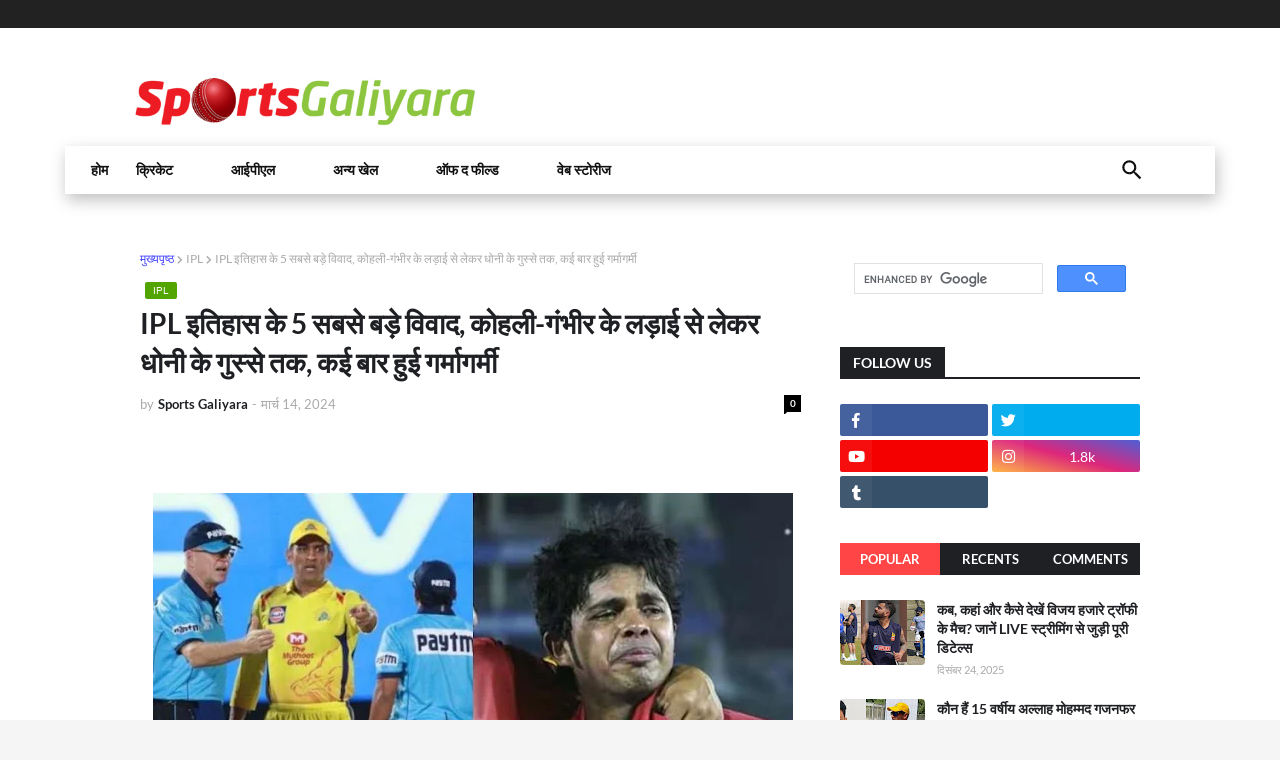

--- FILE ---
content_type: text/html; charset=utf-8
request_url: https://www.google.com/recaptcha/api2/aframe
body_size: 114
content:
<!DOCTYPE HTML><html><head><meta http-equiv="content-type" content="text/html; charset=UTF-8"></head><body><script nonce="7ZJfV27eRpKr456Zp4ol9g">/** Anti-fraud and anti-abuse applications only. See google.com/recaptcha */ try{var clients={'sodar':'https://pagead2.googlesyndication.com/pagead/sodar?'};window.addEventListener("message",function(a){try{if(a.source===window.parent){var b=JSON.parse(a.data);var c=clients[b['id']];if(c){var d=document.createElement('img');d.src=c+b['params']+'&rc='+(localStorage.getItem("rc::a")?sessionStorage.getItem("rc::b"):"");window.document.body.appendChild(d);sessionStorage.setItem("rc::e",parseInt(sessionStorage.getItem("rc::e")||0)+1);localStorage.setItem("rc::h",'1768820893293');}}}catch(b){}});window.parent.postMessage("_grecaptcha_ready", "*");}catch(b){}</script></body></html>

--- FILE ---
content_type: text/javascript; charset=UTF-8
request_url: https://www.sportsgaliyara.com/feeds/posts/default?alt=json-in-script&max-results=20&callback=jQuery3410901416797393154_1768820888743&_=1768820888744
body_size: 35032
content:
// API callback
jQuery3410901416797393154_1768820888743({"version":"1.0","encoding":"UTF-8","feed":{"xmlns":"http://www.w3.org/2005/Atom","xmlns$openSearch":"http://a9.com/-/spec/opensearchrss/1.0/","xmlns$blogger":"http://schemas.google.com/blogger/2008","xmlns$georss":"http://www.georss.org/georss","xmlns$gd":"http://schemas.google.com/g/2005","xmlns$thr":"http://purl.org/syndication/thread/1.0","id":{"$t":"tag:blogger.com,1999:blog-1970460499534384575"},"updated":{"$t":"2026-01-19T07:30:00.151+05:30"},"category":[{"term":"Cricket"},{"term":"IPL"},{"term":"IPL 2023"},{"term":"Off The Field"},{"term":"Cricket World Cup"},{"term":"Asia Cup"},{"term":"Other Sports"},{"term":"Esports"},{"term":"Asia Cup 2023"},{"term":"World Test Championship"},{"term":"IPL Mini Auction 2023"},{"term":"Pankaj Namdev"},{"term":"FIFA World Cup"},{"term":"ICC Womens T20 World Cup"},{"term":"Hockey Mens World Cup 2023"},{"term":"Asian Games"},{"term":"Commonwealth Games 2022"},{"term":"Women's FIFA World Cup 2023"},{"term":"T20 World Cup"},{"term":"Pro Kabaddi"},{"term":"IND vs PAK"},{"term":"Womens Asia Cup"},{"term":"Olympics 2024"},{"term":"ISL"},{"term":"Fantasy Cricket Tips"},{"term":"Chess Olympiad 2022"},{"term":"Look Back 2022"},{"term":"Cricketers Biography"},{"term":"News"},{"term":"Cricket Quiz"},{"term":"Khelo India"}],"title":{"type":"text","$t":"\"Sportsgaliyara Hindi - ताजा खेल समाचार हिंदी में\""},"subtitle":{"type":"html","$t":"\"स्पोर्ट्स गलियारा - हिंदी में ताजा खेल समाचार, क्रिकेट न्यूज और ब्रेकिंग स्पोर्ट्स अपडेट्स।\""},"link":[{"rel":"http://schemas.google.com/g/2005#feed","type":"application/atom+xml","href":"https:\/\/www.sportsgaliyara.com\/feeds\/posts\/default"},{"rel":"self","type":"application/atom+xml","href":"https:\/\/www.blogger.com\/feeds\/1970460499534384575\/posts\/default?alt=json-in-script\u0026max-results=20"},{"rel":"alternate","type":"text/html","href":"https:\/\/www.sportsgaliyara.com\/"},{"rel":"hub","href":"http://pubsubhubbub.appspot.com/"},{"rel":"next","type":"application/atom+xml","href":"https:\/\/www.blogger.com\/feeds\/1970460499534384575\/posts\/default?alt=json-in-script\u0026start-index=21\u0026max-results=20"}],"author":[{"name":{"$t":"Sports Galiyara"},"uri":{"$t":"http:\/\/www.blogger.com\/profile\/11155835461227823782"},"email":{"$t":"noreply@blogger.com"},"gd$image":{"rel":"http://schemas.google.com/g/2005#thumbnail","width":"32","height":"32","src":"\/\/blogger.googleusercontent.com\/img\/b\/R29vZ2xl\/AVvXsEgUX9IVM3c-C9AsiiaECBY0MDSlKuyQ_CKGU84zqYsaV3Tk6qIrUYf1zS8IyNsYPAJ0oqeuuRLJ6XThFdeRHLzVAYhtf44gWfp8NzxXOKv0B0sj9NpI0Cfh0ghCKmPE6wSmXwaumdXQAqnP2lqN5R01gp8kjrC2Kjjep1fOhW8U68c\/s220\/fevicon.png"}}],"generator":{"version":"7.00","uri":"http://www.blogger.com","$t":"Blogger"},"openSearch$totalResults":{"$t":"22975"},"openSearch$startIndex":{"$t":"1"},"openSearch$itemsPerPage":{"$t":"20"},"entry":[{"id":{"$t":"tag:blogger.com,1999:blog-1970460499534384575.post-6286372427696490398"},"published":{"$t":"2026-01-19T07:30:00.001+05:30"},"updated":{"$t":"2026-01-19T07:30:00.143+05:30"},"category":[{"scheme":"http://www.blogger.com/atom/ns#","term":"cricket"}],"title":{"type":"text","$t":"ऐसे ही OUT हो सकते थे George Linde! ट्रिस्टन स्टब्स ने बाउंड्री पर पकड़ा हैरतअंगेज कैच; देखें VIDEO"},"content":{"type":"html","$t":"\u003Cp style=\"text-align: justify;\"\u003E\u0026nbsp;\u003C\/p\u003E\u003Cdiv class=\"separator\" style=\"clear: both; text-align: center;\"\u003E\u003Ca href=\"https:\/\/blogger.googleusercontent.com\/img\/b\/R29vZ2xl\/AVvXsEgFED59BkgxtskGDRkg3ClMYA0SzyacIqCF_nlX_lUezeo4olWXUR_Q_7uoRKfgUpnQexAjGoy7j6eC7kQQJg5OcCXgGmSMvsVUwCcuE3VvS6YbgJRjjrUZIHlk6nzoPTmcSP7iq03NKIUPtyRgNVJ5b1VC6hKFj7M7cV_w4rM6O_PiW1ggqWVF_n6MXA-v\/s480\/watch-tristan-stubbs-takes-a-fantastic-catch-to-dismiss-george-linde-in-sunrisers-eastern-cape-vs-mi-cape-town-in-sa20-tournament-mdl.webp\" imageanchor=\"1\" style=\"margin-left: 1em; margin-right: 1em;\"\u003E\u003Cimg border=\"0\" data-original-height=\"270\" data-original-width=\"480\" height=\"360\" src=\"https:\/\/blogger.googleusercontent.com\/img\/b\/R29vZ2xl\/AVvXsEgFED59BkgxtskGDRkg3ClMYA0SzyacIqCF_nlX_lUezeo4olWXUR_Q_7uoRKfgUpnQexAjGoy7j6eC7kQQJg5OcCXgGmSMvsVUwCcuE3VvS6YbgJRjjrUZIHlk6nzoPTmcSP7iq03NKIUPtyRgNVJ5b1VC6hKFj7M7cV_w4rM6O_PiW1ggqWVF_n6MXA-v\/w640-h360\/watch-tristan-stubbs-takes-a-fantastic-catch-to-dismiss-george-linde-in-sunrisers-eastern-cape-vs-mi-cape-town-in-sa20-tournament-mdl.webp\" width=\"640\" \/\u003E\u003C\/a\u003E\u003C\/div\u003E\u003Cbr \/\u003E\u003Cp\u003E\u003C\/p\u003E\u003Cp style=\"text-align: justify;\"\u003E\u003Cspan face=\"Arial, sans-serif\" style=\"box-sizing: border-box; font-size: 19px; font-weight: bolder; margin: 0px; padding: 0px;\"\u003ETristan Stubbs Catch Video:\u0026nbsp;\u003C\/span\u003E\u003Cspan face=\"Arial, sans-serif\" style=\"font-size: 19px;\"\u003Eसाउथ अफ्रीका में डोमेस्टिक टी20 टूर्नामेंट SA20 का चौथा सीजन\u003C\/span\u003E\u003Cspan face=\"Arial, sans-serif\" style=\"font-size: 19px;\"\u003E\u0026nbsp;\u003C\/span\u003E\u003Cspan face=\"Arial, sans-serif\" style=\"box-sizing: border-box; font-size: 19px; font-weight: bolder; margin: 0px; padding: 0px;\"\u003E(SA20 2025-26)\u003C\/span\u003E\u003Cspan face=\"Arial, sans-serif\" style=\"font-size: 19px;\"\u003E\u0026nbsp;\u003C\/span\u003E\u003Cspan face=\"Arial, sans-serif\" style=\"font-size: 19px;\"\u003Eखेला जा रहा है जहां रविवार, 18 जनवरी को सनराइजर्स ईस्टर्न केप\u003C\/span\u003E\u003Cspan face=\"Arial, sans-serif\" style=\"font-size: 19px;\"\u003E\u0026nbsp;\u003C\/span\u003E\u003Cspan face=\"Arial, sans-serif\" style=\"box-sizing: border-box; font-size: 19px; font-weight: bolder; margin: 0px; padding: 0px;\"\u003E(Sunrisers Eastern Cape)\u003C\/span\u003E\u003Cspan face=\"Arial, sans-serif\" style=\"font-size: 19px;\"\u003E\u0026nbsp;\u003C\/span\u003E\u003Cspan face=\"Arial, sans-serif\" style=\"font-size: 19px;\"\u003Eके कप्तान ट्रिस्टन स्टब्स\u003C\/span\u003E\u003Cspan face=\"Arial, sans-serif\" style=\"font-size: 19px;\"\u003E\u0026nbsp;\u003C\/span\u003E\u003Cspan face=\"Arial, sans-serif\" style=\"box-sizing: border-box; font-size: 19px; font-weight: bolder; margin: 0px; padding: 0px;\"\u003E(Tristan Stubbs)\u003C\/span\u003E\u003Cspan face=\"Arial, sans-serif\" style=\"font-size: 19px;\"\u003E\u0026nbsp;\u003C\/span\u003E\u003Cspan face=\"Arial, sans-serif\" style=\"font-size: 19px;\"\u003Eने बाउंड्री पर एक बेहद ही हैरतअंगेज कैच पकड़कर एमआई केपटाउन\u003C\/span\u003E\u003Cspan face=\"Arial, sans-serif\" style=\"font-size: 19px;\"\u003E\u0026nbsp;\u003C\/span\u003E\u003Cspan face=\"Arial, sans-serif\" style=\"box-sizing: border-box; font-size: 19px; font-weight: bolder; margin: 0px; padding: 0px;\"\u003E(MI Cape Town)\u003C\/span\u003E\u003Cspan face=\"Arial, sans-serif\" style=\"font-size: 19px;\"\u003E\u0026nbsp;\u003C\/span\u003E\u003Cspan face=\"Arial, sans-serif\" style=\"font-size: 19px;\"\u003Eके विस्फोटक ऑलराउंडर जॉर्ज लिंडे\u003C\/span\u003E\u003Cspan face=\"Arial, sans-serif\" style=\"font-size: 19px;\"\u003E\u0026nbsp;\u003C\/span\u003E\u003Cspan face=\"Arial, sans-serif\" style=\"box-sizing: border-box; font-size: 19px; font-weight: bolder; margin: 0px; padding: 0px;\"\u003E(George Linde)\u003C\/span\u003E\u003Cspan face=\"Arial, sans-serif\" style=\"font-size: 19px;\"\u003E\u0026nbsp;\u003C\/span\u003E\u003Cspan face=\"Arial, sans-serif\" style=\"font-size: 19px;\"\u003Eको पवेलियन का रास्ता दिखाया। गौरतलब है कि ट्रिस्टन स्टब्स के इस बवाल कैच का वीडियो सोशल मीडिया पर जमकर वायरल हो रहा है।\u003C\/span\u003E\u003C\/p\u003E\u003Cp style=\"box-sizing: border-box; font-family: Arial, sans-serif; font-size: 19px; line-height: 32.3px; margin: 0px 0px 1rem; padding: 0px; text-align: justify;\"\u003Eदरअसल, ये पूरी घटना एमआई केपटाउन की इनिंग के 16वें ओवर में घटी। सनराइजर्स ईस्टर्न केप के लिए ये ओवर स्पिन गेंदबाज़ क्रिस ग्रीन करने आए थे जिनकी पहली तीन गेंदों पर जॉर्ज लिंडे ने एक के बाद एक तीन लंबे-लंबे छक्के मारे। लिंडे के ऐसे आक्रमक अंदाज़ को देखकर ये साफ हो गया था कि वो क्रिस ग्रीन की किसी भी गेंद को छोड़ने वाले नहीं हैं और हुआ भी कुछ ऐसा ही।\u003C\/p\u003E\u003Cp style=\"box-sizing: border-box; font-family: Arial, sans-serif; font-size: 19px; line-height: 32.3px; margin: 0px 0px 1rem; padding: 0px; text-align: justify;\"\u003Eयहां जॉर्ज लिंडे ने क्रिस ग्रीन के ओवर की पांचवीं गेंद पर एक बार फिर भी जोरदार शॉट खेलकर छक्का मारने की कोशिश की जिसे देखकर एक समय सभी को लगा था कि गेंद बाउंड्री के बाहर ही जाएगी। लेकिन इस बार बाउंड्री की पॉजिशन पर SEC के कप्तान ट्रिस्टन स्टब्स खुद मौजूद थे जिन्होंने करिश्मे को अंज़ाम दिया और एक बेहद ही हैरतअंगेज कैच पकड़ा।\u003C\/p\u003E\u003Cdiv class=\"read-more-content\" id=\"hidden-content\" style=\"box-sizing: border-box; font-family: Arial, sans-serif; font-size: 16px; margin: 0px; padding: 0px;\"\u003E\u003Cp style=\"box-sizing: border-box; font-size: 19px; line-height: 32.3px; margin: 0px 0px 1rem; padding: 0px; text-align: justify;\"\u003ESA20 ने खुद अपने आधिकारिक एक्स अकाउंट से ट्रिस्टन स्टब्स के कैच का वीडियो साझा किया है जिसमें देखा जा सकता है कि वो लॉन्ग ऑन पर फील्डिंग करते हुए पहले जॉर्ज लिंडे का कैच पकड़ते हैं और फिर गेंद को हवा में उछालकर बाउंड्री के बाहर जाकर अंदर आते हैं और फिर से कैच पकड़ लेते हैं। आप ये वीडियो नीचे देख सकते हो।\u003C\/p\u003E\u003Cp style=\"background-color: white; box-sizing: border-box; font-size: 19px; line-height: 32.3px; margin: 0px 0px 1rem; padding: 0px; text-align: justify;\"\u003E\u003Cspan style=\"box-sizing: border-box; font-weight: bolder; margin: 0px; padding: 0px;\"\u003E\n  \u003C\/span\u003E\u003C\/p\u003E\u003Cblockquote class=\"twitter-tweet\"\u003E\u003Cp dir=\"ltr\" lang=\"en\"\u003E\u003Cspan style=\"box-sizing: border-box; font-weight: bolder; margin: 0px; padding: 0px;\"\u003EGeorge Linde smashes three 6s in a row. Tristan Stubbs takes a spectacular catch. An over of high-intensity 🤯\u003Ca href=\"https:\/\/twitter.com\/hashtag\/BetwaySA20?src=hash\u0026amp;ref_src=twsrc%5Etfw\"\u003E#BetwaySA20\u003C\/a\u003E \u003Ca href=\"https:\/\/twitter.com\/hashtag\/SECvMICT?src=hash\u0026amp;ref_src=twsrc%5Etfw\"\u003E#SECvMICT\u003C\/a\u003E \u003Ca href=\"https:\/\/twitter.com\/hashtag\/WelcomeToIncredible?src=hash\u0026amp;ref_src=twsrc%5Etfw\"\u003E#WelcomeToIncredible\u003C\/a\u003E \u003Ca href=\"https:\/\/t.co\/4qw65LMUdy\"\u003Epic.twitter.com\/4qw65LMUdy\u003C\/a\u003E\u003C\/span\u003E\u003C\/p\u003E\u003Cspan style=\"box-sizing: border-box; font-weight: bolder; margin: 0px; padding: 0px;\"\u003E— Betway SA20 (@SA20_League) \u003Ca href=\"https:\/\/twitter.com\/SA20_League\/status\/2012901650545991771?ref_src=twsrc%5Etfw\"\u003EJanuary 18, 2026\u003C\/a\u003E\u003C\/span\u003E\u003C\/blockquote\u003E\u003Cspan style=\"box-sizing: border-box; font-weight: bolder; margin: 0px; padding: 0px;\"\u003E \u003Cscript async=\"\" charset=\"utf-8\" src=\"https:\/\/platform.twitter.com\/widgets.js\"\u003E\u003C\/script\u003E\n  SEC को मिला इतने रनों का लक्ष्य:\u0026nbsp;\u003C\/span\u003ESA20 के 29वें मुकाबले में एमआई केपटाउन ने रीजा हेंड्रिक्स की 44 गेंदों पर नाबाद 70 रनों की पारी के दम पर 6 विकेट खोकर 148 रन बनाए हैं। यानी यहां से ये मुकाबला जीतने के लिए सनराइजर्स ईस्टर्न केप की टीम को 149 रनों का लक्ष्य हासिल करना होगा।\u003Cp\u003E\u003C\/p\u003E\u003Cp style=\"background-color: white; box-sizing: border-box; font-size: 19px; line-height: 32.3px; margin: 0px 0px 1rem; padding: 0px; text-align: justify;\"\u003E\u003Cspan style=\"box-sizing: border-box; font-weight: bolder; margin: 0px; padding: 0px;\"\u003Eऐसी है दोनों टीमें\u003C\/span\u003E\u003C\/p\u003E\u003Cp style=\"background-color: white; box-sizing: border-box; font-size: 19px; line-height: 32.3px; margin: 0px 0px 1rem; padding: 0px; text-align: justify;\"\u003E\u003Cspan style=\"box-sizing: border-box; font-weight: bolder; margin: 0px; padding: 0px;\"\u003Eसनराइजर्स ईस्टर्न केप (प्लेइंग इलेवन):\u003C\/span\u003E\u0026nbsp;क्विंटन डी कॉक (विकेटकीपर), जॉनी बेयरस्टो, मैथ्यू ब्रीट्ज़के, जॉर्डन हरमन, ट्रिस्टन स्टब्स (कप्तान), मार्को जानसन, क्रिस ग्रीन, जेम्स कोल्स, सेनुरन मुथुसामी, एनरिक नॉर्टजे, एडम मिल्ने।\u003C\/p\u003E\u003Cp style=\"background-color: white; box-sizing: border-box; font-size: 19px; line-height: 32.3px; margin: 0px 0px 1rem; padding: 0px; text-align: justify;\"\u003E\u003Cspan style=\"box-sizing: border-box; font-weight: bolder; margin: 0px; padding: 0px;\"\u003Eएमआई केप टाउन (प्लेइंग इलेवन):\u0026nbsp;\u003C\/span\u003Eरासी वैन डेर ड्यूसेन, रयान रिकेल्टन (विकेटकीपर), रीजा हेंड्रिक्स, निकोलस पूरन (कप्तान), कीरोन पोलार्ड, जेसन स्मिथ, जॉर्ज लिंडे, कॉर्बिन बॉश, डेन पिएड्ट, कैगिसो रबाडा, ट्रेंट बोल्ट।\u003C\/p\u003E\u003C\/div\u003E"},"link":[{"rel":"replies","type":"application/atom+xml","href":"https:\/\/www.sportsgaliyara.com\/feeds\/6286372427696490398\/comments\/default","title":"टिप्पणियाँ भेजें"},{"rel":"replies","type":"text/html","href":"https:\/\/www.sportsgaliyara.com\/2026\/01\/out-george-linde-video.html#comment-form","title":"0 टिप्पणियाँ"},{"rel":"edit","type":"application/atom+xml","href":"https:\/\/www.blogger.com\/feeds\/1970460499534384575\/posts\/default\/6286372427696490398"},{"rel":"self","type":"application/atom+xml","href":"https:\/\/www.blogger.com\/feeds\/1970460499534384575\/posts\/default\/6286372427696490398"},{"rel":"alternate","type":"text/html","href":"https:\/\/www.sportsgaliyara.com\/2026\/01\/out-george-linde-video.html","title":"ऐसे ही OUT हो सकते थे George Linde! ट्रिस्टन स्टब्स ने बाउंड्री पर पकड़ा हैरतअंगेज कैच; देखें VIDEO"}],"author":[{"name":{"$t":"Sports Galiyara"},"uri":{"$t":"http:\/\/www.blogger.com\/profile\/11155835461227823782"},"email":{"$t":"noreply@blogger.com"},"gd$image":{"rel":"http://schemas.google.com/g/2005#thumbnail","width":"32","height":"32","src":"\/\/blogger.googleusercontent.com\/img\/b\/R29vZ2xl\/AVvXsEgUX9IVM3c-C9AsiiaECBY0MDSlKuyQ_CKGU84zqYsaV3Tk6qIrUYf1zS8IyNsYPAJ0oqeuuRLJ6XThFdeRHLzVAYhtf44gWfp8NzxXOKv0B0sj9NpI0Cfh0ghCKmPE6wSmXwaumdXQAqnP2lqN5R01gp8kjrC2Kjjep1fOhW8U68c\/s220\/fevicon.png"}}],"media$thumbnail":{"xmlns$media":"http://search.yahoo.com/mrss/","url":"https:\/\/blogger.googleusercontent.com\/img\/b\/R29vZ2xl\/AVvXsEgFED59BkgxtskGDRkg3ClMYA0SzyacIqCF_nlX_lUezeo4olWXUR_Q_7uoRKfgUpnQexAjGoy7j6eC7kQQJg5OcCXgGmSMvsVUwCcuE3VvS6YbgJRjjrUZIHlk6nzoPTmcSP7iq03NKIUPtyRgNVJ5b1VC6hKFj7M7cV_w4rM6O_PiW1ggqWVF_n6MXA-v\/s72-w640-h360-c\/watch-tristan-stubbs-takes-a-fantastic-catch-to-dismiss-george-linde-in-sunrisers-eastern-cape-vs-mi-cape-town-in-sa20-tournament-mdl.webp","height":"72","width":"72"},"thr$total":{"$t":"0"}},{"id":{"$t":"tag:blogger.com,1999:blog-1970460499534384575.post-6122908262948230649"},"published":{"$t":"2026-01-19T07:00:00.000+05:30"},"updated":{"$t":"2026-01-19T07:00:00.114+05:30"},"category":[{"scheme":"http://www.blogger.com/atom/ns#","term":"cricket"}],"title":{"type":"text","$t":"VIDEO: हर्षित राणा का बेबाक अंदाज़! विराट कोहली को डबल लेने से रोका और अगली ही गेंद पर जड़ दिया छक्का"},"content":{"type":"html","$t":"\u003Cp style=\"text-align: justify;\"\u003E\u0026nbsp;\u003C\/p\u003E\u003Cdiv class=\"separator\" style=\"clear: both; text-align: center;\"\u003E\u003Ca href=\"https:\/\/blogger.googleusercontent.com\/img\/b\/R29vZ2xl\/AVvXsEh2uvewj_EJHrT2z858gWrew6ZuI7r2NDdqdrNiBBKkxjmFtglYXgN8gcAcf9TaKfE7CX4KsiLt_djZzxlbG5Dbf7ue1oJicrAffXLTR7TdVNdo6kagNBkTkSfk41JDTel7xoLpjKIiP9BGg6qA0kOREdi7e9dJAGxFiRaTpcaSp6iDkkcL6mRofWwp9p9N\/s480\/Harshit-Rana-stunning-style-Denies-Virat-Kohli-a-double-then-smashes-a-six-next-ball-to-complete-his-fifty-mdl.jpg\" imageanchor=\"1\" style=\"margin-left: 1em; margin-right: 1em;\"\u003E\u003Cimg border=\"0\" data-original-height=\"270\" data-original-width=\"480\" height=\"360\" src=\"https:\/\/blogger.googleusercontent.com\/img\/b\/R29vZ2xl\/AVvXsEh2uvewj_EJHrT2z858gWrew6ZuI7r2NDdqdrNiBBKkxjmFtglYXgN8gcAcf9TaKfE7CX4KsiLt_djZzxlbG5Dbf7ue1oJicrAffXLTR7TdVNdo6kagNBkTkSfk41JDTel7xoLpjKIiP9BGg6qA0kOREdi7e9dJAGxFiRaTpcaSp6iDkkcL6mRofWwp9p9N\/w640-h360\/Harshit-Rana-stunning-style-Denies-Virat-Kohli-a-double-then-smashes-a-six-next-ball-to-complete-his-fifty-mdl.jpg\" width=\"640\" \/\u003E\u003C\/a\u003E\u003C\/div\u003E\u003Cbr \/\u003E\u003Cp\u003E\u003C\/p\u003E\u003Cp style=\"text-align: justify;\"\u003E\u003Cspan face=\"Arial, sans-serif\" style=\"font-size: 19px; font-weight: bolder;\"\u003Eइंदौर में खेले गए तीसरे वनडे में हर्षित राणा ने बल्ले से सबको चौंका दिया। मुश्किल हालात में विराट कोहली के साथ 99 रन की साझेदारी कर उन्होंने भारत को मुकाबले में बनाए रखा। इसी दौरान एक ओवर में कोहली को डबल लेने से रोकने के बाद राणा ने अगली ही गेंद पर शानदार छक्का जड़कर सबको हैरान कर दिया।\u003C\/span\u003E\u003C\/p\u003E\u003Cp style=\"box-sizing: border-box; font-family: Arial, sans-serif; font-size: 19px; line-height: 32.3px; margin: 0px 0px 1rem; padding: 0px; text-align: justify;\"\u003Eभारत और न्यूजीलैंड के बीच सीरीज का तीसरा और आखिरी वनडे मुकाबला रविवार (18 जनवरी) को इंदौर के होल्कर क्रिकेट स्टेडियम में खेला गया। न्यूजीलैंड ने पहले बल्लेबाज़ी करते हुए डेरिल मिचेल (137) और ग्लेन फिलिप्स (106) की शतकीय पारियों की बदौलत 337 रन का विशाल स्कोर खड़ा किया।\u003C\/p\u003E\u003Cp style=\"box-sizing: border-box; font-family: Arial, sans-serif; font-size: 19px; line-height: 32.3px; margin: 0px 0px 1rem; padding: 0px; text-align: justify;\"\u003E338 रन के लक्ष्य का पीछा करने उतरी\u0026nbsp;भारतीय टीम\u0026nbsp;की शुरुआत बेहद खराब रही। टॉप ऑर्डर के जल्दी आउट होने के बाद विराट कोहली ने एक छोर संभाला। उनके साथ 8वें नंबर पर बल्लेबाजी करने उतरे हर्षित राणा, जिन्होंने न सिर्फ टिककर बल्लेबाज़ी की बल्कि बड़े शॉट्स भी लगाए। दोनों के बीच सातवें विकेट के लिए 99 रन की अहम साझेदारी हुई, जिसने भारत की उम्मीदों को ज़िंदा रखा।\u003C\/p\u003E\u003Cdiv class=\"read-more-content\" id=\"hidden-content\" style=\"box-sizing: border-box; font-family: Arial, sans-serif; font-size: 16px; margin: 0px; padding: 0px;\"\u003E\u003Cp style=\"box-sizing: border-box; font-size: 19px; line-height: 32.3px; margin: 0px 0px 1rem; padding: 0px; text-align: justify;\"\u003Eपारी के 44वें ओवर में हर्षित राणा ने सबको चौंकाते हुए विराट कोहली को डबल लेने से मना कर दिया। इस फैसले के ठीक अगली गेंद पर राणा ने ज़ोरदार छक्का जड़ दिया, जिससे ड्रेसिंग रूम तक हैरान रह गया। इसके बाद इसी ओवर में एक और छक्का लगाकर राणा ने अपना पहला वनडे अर्धशतक पूरा किया।\u0026nbsp;\u003C\/p\u003E\u003Cp style=\"box-sizing: border-box; font-size: 19px; line-height: 32.3px; margin: 0px 0px 1rem; padding: 0px; text-align: justify;\"\u003E\u003Cspan style=\"box-sizing: border-box; font-weight: bolder; margin: 0px; padding: 0px;\"\u003EVIDEO:\u003C\/span\u003E\u003C\/p\u003E\u003Cp style=\"background-color: white; box-sizing: border-box; font-size: 19px; line-height: 32.3px; margin: 0px 0px 1rem; padding: 0px; text-align: justify;\"\u003E\n  \u003C\/p\u003E\u003Cblockquote class=\"twitter-tweet\"\u003E\u003Cp dir=\"ltr\" lang=\"en\"\u003EHarshit Rana first ODI hard hitting 52 under Pressure 👏👏\u003Ca href=\"https:\/\/twitter.com\/hashtag\/INDvsNZ?src=hash\u0026amp;ref_src=twsrc%5Etfw\"\u003E#INDvsNZ\u003C\/a\u003E \u003Ca href=\"https:\/\/twitter.com\/hashtag\/HarshitRana?src=hash\u0026amp;ref_src=twsrc%5Etfw\"\u003E#HarshitRana\u003C\/a\u003E \u003Ca href=\"https:\/\/t.co\/xvc29MMrhX\"\u003Epic.twitter.com\/xvc29MMrhX\u003C\/a\u003E\u003C\/p\u003E— Virat Kohli 18 (@viratkohlifc518) \u003Ca href=\"https:\/\/twitter.com\/viratkohlifc518\/status\/2012915334517326038?ref_src=twsrc%5Etfw\"\u003EJanuary 18, 2026\u003C\/a\u003E\u003C\/blockquote\u003E \u003Cscript async=\"\" charset=\"utf-8\" src=\"https:\/\/platform.twitter.com\/widgets.js\"\u003E\u003C\/script\u003E\n  हालांकि अर्धशतक के बाद डगआउट से कोच गौतम गंभीर ने राणा को सिंगल लेकर स्ट्राइक विराट को देने का इशारा किया, लेकिन राणा ने बड़ा शॉट खेलने की कोशिश जारी रखी। इसी चक्कर में उनका शॉट मिसटाइम हुआ और वे कैच आउट हो गए। इस विकेट के साथ ही भारत की जीत की उम्मीदों को बड़ा झटका लगा।\u003Cp\u003E\u003C\/p\u003E\u003Cp style=\"box-sizing: border-box; font-size: 19px; line-height: 32.3px; margin: 0px 0px 1rem; padding: 0px;\"\u003E\u003Cspan style=\"box-sizing: border-box; font-weight: bolder; margin: 0px; padding: 0px;\"\u003E\u003C\/span\u003E\u003C\/p\u003E\u003Cp style=\"background-color: white; box-sizing: border-box; font-size: 19px; line-height: 32.3px; margin: 0px 0px 1rem; padding: 0px; text-align: justify;\"\u003Eहर्षित राणा ने 43 गेंदों में 52 रन जोड़े, जिसमें 4 चौके और 4 छ्क्के शामिल रहे। वहीं, विराट कोहली ने 108 गेंदों में 124 रन की शानदार शतकीय पारी खेली। यह साझेदारी टूटते ही मैच न्यूजीलैंड की पकड़ में चला गया और\u0026nbsp;भारतीय टीम\u0026nbsp;46 ओवर में 296 रन पर सिमट गई। इसी के साथ ही भारत ने घरेलू सरजमीं पर पहली बार कीवी टीम के खिलाफ 2-1 से वनडे सीरीज भी गंवा दी।\u0026nbsp;\u003C\/p\u003E\u003C\/div\u003E"},"link":[{"rel":"replies","type":"application/atom+xml","href":"https:\/\/www.sportsgaliyara.com\/feeds\/6122908262948230649\/comments\/default","title":"टिप्पणियाँ भेजें"},{"rel":"replies","type":"text/html","href":"https:\/\/www.sportsgaliyara.com\/2026\/01\/video_01817434709.html#comment-form","title":"0 टिप्पणियाँ"},{"rel":"edit","type":"application/atom+xml","href":"https:\/\/www.blogger.com\/feeds\/1970460499534384575\/posts\/default\/6122908262948230649"},{"rel":"self","type":"application/atom+xml","href":"https:\/\/www.blogger.com\/feeds\/1970460499534384575\/posts\/default\/6122908262948230649"},{"rel":"alternate","type":"text/html","href":"https:\/\/www.sportsgaliyara.com\/2026\/01\/video_01817434709.html","title":"VIDEO: हर्षित राणा का बेबाक अंदाज़! विराट कोहली को डबल लेने से रोका और अगली ही गेंद पर जड़ दिया छक्का"}],"author":[{"name":{"$t":"Sports Galiyara"},"uri":{"$t":"http:\/\/www.blogger.com\/profile\/11155835461227823782"},"email":{"$t":"noreply@blogger.com"},"gd$image":{"rel":"http://schemas.google.com/g/2005#thumbnail","width":"32","height":"32","src":"\/\/blogger.googleusercontent.com\/img\/b\/R29vZ2xl\/AVvXsEgUX9IVM3c-C9AsiiaECBY0MDSlKuyQ_CKGU84zqYsaV3Tk6qIrUYf1zS8IyNsYPAJ0oqeuuRLJ6XThFdeRHLzVAYhtf44gWfp8NzxXOKv0B0sj9NpI0Cfh0ghCKmPE6wSmXwaumdXQAqnP2lqN5R01gp8kjrC2Kjjep1fOhW8U68c\/s220\/fevicon.png"}}],"media$thumbnail":{"xmlns$media":"http://search.yahoo.com/mrss/","url":"https:\/\/blogger.googleusercontent.com\/img\/b\/R29vZ2xl\/AVvXsEh2uvewj_EJHrT2z858gWrew6ZuI7r2NDdqdrNiBBKkxjmFtglYXgN8gcAcf9TaKfE7CX4KsiLt_djZzxlbG5Dbf7ue1oJicrAffXLTR7TdVNdo6kagNBkTkSfk41JDTel7xoLpjKIiP9BGg6qA0kOREdi7e9dJAGxFiRaTpcaSp6iDkkcL6mRofWwp9p9N\/s72-w640-h360-c\/Harshit-Rana-stunning-style-Denies-Virat-Kohli-a-double-then-smashes-a-six-next-ball-to-complete-his-fifty-mdl.jpg","height":"72","width":"72"},"thr$total":{"$t":"0"}},{"id":{"$t":"tag:blogger.com,1999:blog-1970460499534384575.post-577332882019933258"},"published":{"$t":"2026-01-19T06:30:00.000+05:30"},"updated":{"$t":"2026-01-19T06:30:00.116+05:30"},"category":[{"scheme":"http://www.blogger.com/atom/ns#","term":"cricket"}],"title":{"type":"text","$t":"VIDEO: रवींद्र जडेजा का हैरतअंगेज़ कैच, हवा में उड़कर विल यंग को किया पवेलियन रवाना"},"content":{"type":"html","$t":"\u003Cp style=\"text-align: justify;\"\u003E\u0026nbsp;\u003C\/p\u003E\u003Cdiv class=\"separator\" style=\"clear: both; text-align: center;\"\u003E\u003Ca href=\"https:\/\/blogger.googleusercontent.com\/img\/b\/R29vZ2xl\/AVvXsEglc9FQ6EnyEkfNwJELrOS5USf5yzGotDgfntF2Ovixy6DRLqPGtVdxIGc9IbGyEZItP-cmEvoizsmQJ3x9zv_tTPME3i5oaniXQidGYRoWCSwSI87YCS_NS9wBH9gM-g6FaahnQz-w8BFtGEo2ElVbIHrQy25fhbqjGx5zQXg-hkhE8RkN7_ALlQJ6l0Ji\/s480\/Ravindra-Jadeja-stunning-catch-sends-Will-Young-back-to-the-pavilion-with-a-spectacular-dive-mdl.jpg\" imageanchor=\"1\" style=\"margin-left: 1em; margin-right: 1em;\"\u003E\u003Cimg border=\"0\" data-original-height=\"270\" data-original-width=\"480\" height=\"360\" src=\"https:\/\/blogger.googleusercontent.com\/img\/b\/R29vZ2xl\/AVvXsEglc9FQ6EnyEkfNwJELrOS5USf5yzGotDgfntF2Ovixy6DRLqPGtVdxIGc9IbGyEZItP-cmEvoizsmQJ3x9zv_tTPME3i5oaniXQidGYRoWCSwSI87YCS_NS9wBH9gM-g6FaahnQz-w8BFtGEo2ElVbIHrQy25fhbqjGx5zQXg-hkhE8RkN7_ALlQJ6l0Ji\/w640-h360\/Ravindra-Jadeja-stunning-catch-sends-Will-Young-back-to-the-pavilion-with-a-spectacular-dive-mdl.jpg\" width=\"640\" \/\u003E\u003C\/a\u003E\u003C\/div\u003E\u003Cbr \/\u003E\u003Cp\u003E\u003C\/p\u003E\u003Cp style=\"text-align: justify;\"\u003E\u003Cspan face=\"Arial, sans-serif\" style=\"font-size: 19px; font-weight: bolder;\"\u003Eइंदौर में खेले जा रहे तीसरे वनडे में रवींद्र जडेजा ने एक शानदार कैच लपककर सभी का ध्यान अपनी ओर खींच लिया। जडेजा ने विल यंग का मुश्किल कैच पकड़कर भारत को अहम सफलता दिलाई। इस विकेट के बाद विराट कोहली का जोशीला जश्न भी देखने को मिला, जिसका वीडियो सोशल मीडिया पर वायरल हो गया।\u003C\/span\u003E\u003C\/p\u003E\u003Cp style=\"box-sizing: border-box; font-family: Arial, sans-serif; font-size: 19px; line-height: 32.3px; margin: 0px 0px 1rem; padding: 0px; text-align: justify;\"\u003Eभारत और न्यूजीलैंड के बीच तीसरा और आखिरी वनडे मुकाबला रविवार (18 जनवरी) को इंदौर के होल्कर क्रिकेट स्टेडियम में खेला जा रहा है। शुभमन गिल की कप्तानी में भारत ने टॉस जीतकर पहले गेंदबाज़ी करने का फैसला किया। टीम इंडिया ने प्लेइंग इलेवन में एक बदलाव करते हुए प्रसिद्ध कृष्णा की जगह अर्शदीप सिंह को मौका दिया, जबकि न्यूजीलैंड ने पिछले मैच की विजयी संयोजन पर भरोसा जताया।\u003C\/p\u003E\u003Cp style=\"box-sizing: border-box; font-family: Arial, sans-serif; font-size: 19px; line-height: 32.3px; margin: 0px 0px 1rem; padding: 0px; text-align: justify;\"\u003Eन्यूजीलैंड की पारी के दौरान हर्षित राणा की गेंद पर विल यंग ने तेज कट शॉट खेलने की कोशिश की, लेकिन गेंद हवा में चली गई। मौके को भांपते हुए रवींद्र जडेजा ने तेजी से दाईं ओर डाइव लगाई और दोनों हाथों से शानदार कैच लपक लिया। यह आसान कैच नहीं था, लेकिन जडेजा ने इसे पूरी नियंत्रण के साथ पूरा किया।\u003C\/p\u003E\u003Cdiv class=\"read-more-content\" id=\"hidden-content\" style=\"box-sizing: border-box; font-family: Arial, sans-serif; font-size: 16px; margin: 0px; padding: 0px;\"\u003E\u003Cp style=\"box-sizing: border-box; font-size: 19px; line-height: 32.3px; margin: 0px 0px 1rem; padding: 0px; text-align: justify;\"\u003Eविल यंग 41 गेंदों में 30 रन बनाकर आउट हुए, जिसमें उनके बल्ले से 5 चौके और 1 छक्का निकला। ये विकेट गिरते ही\u0026nbsp;विल यंग और डेरिल मिचेल की तीसरे विकेट के लिए\u0026nbsp;53 रनों की साझेदारी टूटी और हर्षित राणा को पारी का दूसरा विकेट मिला। विकेट गिरते ही विराट कोहली ने आक्रामक अंदाज़ में जश्न मनाया, जिसका वीडियो सोशल मीडिया पर भी खूब वायरल हुआ।\u003C\/p\u003E\u003Cp style=\"box-sizing: border-box; font-size: 19px; line-height: 32.3px; margin: 0px 0px 1rem; padding: 0px; text-align: justify;\"\u003E\u003Cspan style=\"box-sizing: border-box; font-weight: bolder; margin: 0px; padding: 0px;\"\u003EVIDEO:\u003C\/span\u003E\u003C\/p\u003E\u003Cp style=\"background-color: white; box-sizing: border-box; font-size: 19px; line-height: 32.3px; margin: 0px 0px 1rem; padding: 0px; text-align: justify;\"\u003E\n  \u003C\/p\u003E\u003Cblockquote class=\"twitter-tweet\"\u003E\u003Cp dir=\"ltr\" lang=\"zxx\"\u003E\u003Ca href=\"https:\/\/t.co\/n2rEzyz0Qr\"\u003Epic.twitter.com\/n2rEzyz0Qr\u003C\/a\u003E\u003C\/p\u003E— Drizzyat12Kennyat8 (@45kennyat7PM) \u003Ca href=\"https:\/\/twitter.com\/45kennyat7PM\/status\/2012813904632566048?ref_src=twsrc%5Etfw\"\u003EJanuary 18, 2026\u003C\/a\u003E\u003C\/blockquote\u003E \u003Cscript async=\"\" charset=\"utf-8\" src=\"https:\/\/platform.twitter.com\/widgets.js\"\u003E\u003C\/script\u003E\n  मैच की बात करें तो न्यूजीलैंड ने पहले बल्लेबाज़ी करते हुए डेरिल मिचेल और ग्लेन फिलिप्स की शतकीय पारियों के दम पर भारत के सामने 338 रनों का विशाल लक्ष्य रखा। मिचेल ने 131 गेंदों में 137 रन बनाए, जबकि फिलिप्स ने 88 गेंदों में 106 रनों की पारी खेली। भारत की ओर से अर्शदीप सिंह और हर्षित राणा ने 3-3 विकेट झटके, जबकि सिराज और कुलदीप यादव को एक-एक सफलता मिली।\u003Cp\u003E\u003C\/p\u003E\u003Cp style=\"background-color: white; box-sizing: border-box; font-size: 19px; line-height: 32.3px; margin: 0px 0px 1rem; padding: 0px;\"\u003E\u003C\/p\u003E\u003Cdiv style=\"text-align: justify;\"\u003E\u003Cspan style=\"font-weight: bolder;\"\u003Eटीमें इस मैच के लिए\u003C\/span\u003E\u003C\/div\u003E\u003Cspan style=\"box-sizing: border-box; font-weight: bolder; margin: 0px; padding: 0px;\"\u003E\u003Cdiv style=\"text-align: justify;\"\u003E\u003Cspan style=\"box-sizing: border-box; font-weight: bolder; margin: 0px; padding: 0px;\"\u003Eन्यूजीलैंड (प्लेइंग इलेवन):\u0026nbsp;\u003C\/span\u003Eडेवन कॉनवे, हेनरी निकोल्स, विल यंग, डेरिल मिचेल, ग्लेन फिलिप्स, मिचेल हे (विकेटकीपर), माइकल ब्रैसवेल (कप्तान), जैकरी फॉक्स, क्रिस्टियन क्लार्क, काइल जैमीसन, जेडन लेनक्स।\u003C\/div\u003E\u003C\/span\u003E\u003Cp\u003E\u003C\/p\u003E\u003Cp style=\"box-sizing: border-box; font-size: 19px; line-height: 32.3px; margin: 0px 0px 1rem; padding: 0px;\"\u003E\u003Cspan style=\"box-sizing: border-box; font-weight: bolder; margin: 0px; padding: 0px;\"\u003E\u003C\/span\u003E\u003C\/p\u003E\u003Cp style=\"background-color: white; box-sizing: border-box; font-size: 19px; line-height: 32.3px; margin: 0px 0px 1rem; padding: 0px; text-align: justify;\"\u003E\u003Cspan style=\"box-sizing: border-box; font-weight: bolder; margin: 0px; padding: 0px;\"\u003Eभारत (प्लेइंग इलेवन):\u003C\/span\u003E\u0026nbsp;शुभमन गिल (कप्तान), रोहित शर्मा, विराट कोहली, श्रेयस अय्यर, केएल राहुल (विकेटकीपर) रविंद्र जड़ेजा, नितीश कुमार रेड्डी, हर्षित राणा, कुलदीप यादव,\u0026nbsp;मोहम्मद सिराज, अर्शदीप सिंह।\u003C\/p\u003E\u003C\/div\u003E"},"link":[{"rel":"replies","type":"application/atom+xml","href":"https:\/\/www.sportsgaliyara.com\/feeds\/577332882019933258\/comments\/default","title":"टिप्पणियाँ भेजें"},{"rel":"replies","type":"text/html","href":"https:\/\/www.sportsgaliyara.com\/2026\/01\/video_02104995878.html#comment-form","title":"0 टिप्पणियाँ"},{"rel":"edit","type":"application/atom+xml","href":"https:\/\/www.blogger.com\/feeds\/1970460499534384575\/posts\/default\/577332882019933258"},{"rel":"self","type":"application/atom+xml","href":"https:\/\/www.blogger.com\/feeds\/1970460499534384575\/posts\/default\/577332882019933258"},{"rel":"alternate","type":"text/html","href":"https:\/\/www.sportsgaliyara.com\/2026\/01\/video_02104995878.html","title":"VIDEO: रवींद्र जडेजा का हैरतअंगेज़ कैच, हवा में उड़कर विल यंग को किया पवेलियन रवाना"}],"author":[{"name":{"$t":"Sports Galiyara"},"uri":{"$t":"http:\/\/www.blogger.com\/profile\/11155835461227823782"},"email":{"$t":"noreply@blogger.com"},"gd$image":{"rel":"http://schemas.google.com/g/2005#thumbnail","width":"32","height":"32","src":"\/\/blogger.googleusercontent.com\/img\/b\/R29vZ2xl\/AVvXsEgUX9IVM3c-C9AsiiaECBY0MDSlKuyQ_CKGU84zqYsaV3Tk6qIrUYf1zS8IyNsYPAJ0oqeuuRLJ6XThFdeRHLzVAYhtf44gWfp8NzxXOKv0B0sj9NpI0Cfh0ghCKmPE6wSmXwaumdXQAqnP2lqN5R01gp8kjrC2Kjjep1fOhW8U68c\/s220\/fevicon.png"}}],"media$thumbnail":{"xmlns$media":"http://search.yahoo.com/mrss/","url":"https:\/\/blogger.googleusercontent.com\/img\/b\/R29vZ2xl\/AVvXsEglc9FQ6EnyEkfNwJELrOS5USf5yzGotDgfntF2Ovixy6DRLqPGtVdxIGc9IbGyEZItP-cmEvoizsmQJ3x9zv_tTPME3i5oaniXQidGYRoWCSwSI87YCS_NS9wBH9gM-g6FaahnQz-w8BFtGEo2ElVbIHrQy25fhbqjGx5zQXg-hkhE8RkN7_ALlQJ6l0Ji\/s72-w640-h360-c\/Ravindra-Jadeja-stunning-catch-sends-Will-Young-back-to-the-pavilion-with-a-spectacular-dive-mdl.jpg","height":"72","width":"72"},"thr$total":{"$t":"0"}},{"id":{"$t":"tag:blogger.com,1999:blog-1970460499534384575.post-3776397925958316691"},"published":{"$t":"2026-01-19T06:00:00.000+05:30"},"updated":{"$t":"2026-01-19T06:00:00.118+05:30"},"category":[{"scheme":"http://www.blogger.com/atom/ns#","term":"cricket"}],"title":{"type":"text","$t":"शुभमन गिल ने सीधे तौर पर इस खिलाड़ी को माना हार का जिम्मेदार, कहा “नीतीश रेड्डी को अब आगे टीम इंडिया में…"},"content":{"type":"html","$t":"\u003Cp style=\"text-align: justify;\"\u003E\u0026nbsp;\u003C\/p\u003E\u003Cdiv class=\"separator\" style=\"clear: both; text-align: center;\"\u003E\u003Ca href=\"https:\/\/blogger.googleusercontent.com\/img\/b\/R29vZ2xl\/AVvXsEh45h6JLVALZI90uSlQTI6qWlm0HCxfUr2UHlsjL6Mf-nJc7y7vmcsrPs6PSSwom0WfSRM5ntYeBPRjmh3FBA7A2jLnygUxoSqWukcMfWZJs8N9eDpkFGyut9O2lfCzpJd-USvN5J3DjrG-dJl4ui5P2KFK9PdiqgTNa_NqQpjXrnT41nr_Om2bRWSS-QQH\/s1200\/Shubman-Gill-on-Nitish-Reddy-ODI.webp\" imageanchor=\"1\" style=\"margin-left: 1em; margin-right: 1em;\"\u003E\u003Cimg border=\"0\" data-original-height=\"738\" data-original-width=\"1200\" height=\"394\" src=\"https:\/\/blogger.googleusercontent.com\/img\/b\/R29vZ2xl\/AVvXsEh45h6JLVALZI90uSlQTI6qWlm0HCxfUr2UHlsjL6Mf-nJc7y7vmcsrPs6PSSwom0WfSRM5ntYeBPRjmh3FBA7A2jLnygUxoSqWukcMfWZJs8N9eDpkFGyut9O2lfCzpJd-USvN5J3DjrG-dJl4ui5P2KFK9PdiqgTNa_NqQpjXrnT41nr_Om2bRWSS-QQH\/w640-h394\/Shubman-Gill-on-Nitish-Reddy-ODI.webp\" width=\"640\" \/\u003E\u003C\/a\u003E\u003C\/div\u003E\u003Cbr \/\u003E\u003Cspan style=\"box-sizing: inherit; color: #111111; font-family: georgia, garamond, \u0026quot;Times New Roman\u0026quot;, serif; font-size: 20px; font-weight: bolder;\"\u003EShubman Gill:\u003C\/span\u003E\u003Cspan style=\"background-color: white; color: #111111; font-family: georgia, garamond, \u0026quot;Times New Roman\u0026quot;, serif; font-size: 20px;\"\u003E\u0026nbsp;\u003C\/span\u003E\u003Cspan style=\"background-color: white; color: #111111; font-family: georgia, garamond, \u0026quot;Times New Roman\u0026quot;, serif; font-size: 20px;\"\u003Eभारत और न्यूजीलैंड (IND vs NZ) के बीच आज 3 मैचों की वनडे सीरीज का तीसरा और अंतिम मैच इंदौर के होल्कर स्टेडियम में खेला गया. भारतीय टीम (Team India) को इस तीसरे वनडे मैच में 41 रनों से शिकस्त का सामना करना पड़ा. भारतीय टीम ने टॉस जीता और पहले गेंदबाजी करने का फैसला किया. पहले बल्लेबाजी करते हुए न्यूजीलैंड (New Zealand Cricket Team) ने 337 रन बनाए, जिसके सामने टीम इंडिया सिर्फ 296 रन ही बना सकी और भारत को इस मैच में 41 रनों से शिकस्त का सामना करना पड़ा.\u003C\/span\u003E\u003Cp\u003E\u003C\/p\u003E\u003Cp style=\"-webkit-font-smoothing: antialiased; background-color: white; box-sizing: inherit; color: #111111; font-family: georgia, garamond, \u0026quot;Times New Roman\u0026quot;, serif; font-size: 20px; margin: 32px 0px; max-width: 100%; overflow-wrap: break-word; text-align: justify;\"\u003Eभारत और न्यूजीलैंड के बीच इस सीरीज में 1-2 से शिकस्त के बाद भारतीय कप्तान शुभमन गिल (Shubman Gill) ने इस सीरीज हार पर बात की और खुद को ही इस हार का जिम्मेदार माना है.\u003C\/p\u003E\u003Ch2 style=\"-webkit-font-smoothing: antialiased; background-color: white; box-sizing: inherit; color: #111111; font-family: -apple-system, blinkmacsystemfont, \u0026quot;Segoe UI\u0026quot;, Roboto, Oxygen, Ubuntu, Cantarell, \u0026quot;Fira Sans\u0026quot;, \u0026quot;Droid Sans\u0026quot;, \u0026quot;Helvetica Neue\u0026quot;, sans-serif; font-size: 36px; line-height: 1.2; margin: 32px 0px; max-width: 100%; text-align: justify;\"\u003EShubman Gill ने बताया सीरीज हार में क्या रही सकरात्मकता\u003C\/h2\u003E\u003Cp style=\"-webkit-font-smoothing: antialiased; background-color: white; box-sizing: inherit; color: #111111; font-family: georgia, garamond, \u0026quot;Times New Roman\u0026quot;, serif; font-size: 20px; margin: 32px 0px; max-width: 100%; overflow-wrap: break-word; text-align: justify;\"\u003Eभारतीय टीम ने पहले वनडे मैच में 4 विकेट से जीत हासिल की थी, लेकिन दूसरे वनडे मैच में टीम इंडिया को 7 विकेट से हार का सामना करना पड़ा था. वहीं तीसरे वनडे मैच में अब भारत को 41 रनों से हार का सामना करना पड़ा है. इस सीरीज हार के बारे में बात करते हुए भारतीय कप्तान शुभमन गिल (Shubman Gill) ने कहा कि\u003C\/p\u003E\u003Cblockquote style=\"background-color: white; box-sizing: inherit; color: #111111; font-family: georgia, garamond, \u0026quot;Times New Roman\u0026quot;, serif; font-size: 20px; margin: 32px 0px; max-width: 100%;\"\u003E\u003Cp style=\"-webkit-font-smoothing: antialiased; box-sizing: inherit; margin: 0px 0px 1rem; overflow-wrap: break-word; text-align: justify;\"\u003E“पहले मैच के बाद, यहाँ 1-1 से बराबरी पर आने के बाद, जिस तरह से हमने खेला, उससे निराशा हुई, कुछ क्षेत्र हैं जिन पर हमें विचार करने, चिंतन करने और बेहतर करने की आवश्यकता है.”\u003C\/p\u003E\u003C\/blockquote\u003E\u003Cp style=\"-webkit-font-smoothing: antialiased; background-color: white; box-sizing: inherit; color: #111111; font-family: georgia, garamond, \u0026quot;Times New Roman\u0026quot;, serif; font-size: 20px; margin: 32px 0px; max-width: 100%; overflow-wrap: break-word; text-align: justify;\"\u003Eइस सीरीज से आपके लिए क्या सकरात्मक पहलू रहे, इस पर बात करते हुए भारतीय टीम के कप्तान शुभमन गिल (Shubman Gill) ने कहा कि\u003C\/p\u003E\u003Cblockquote style=\"background-color: white; box-sizing: inherit; color: #111111; font-family: georgia, garamond, \u0026quot;Times New Roman\u0026quot;, serif; font-size: 20px; margin: 32px 0px; max-width: 100%;\"\u003E\u003Cp style=\"-webkit-font-smoothing: antialiased; box-sizing: inherit; margin: 0px 0px 1rem; overflow-wrap: break-word; text-align: justify;\"\u003E“विराट भाई जिस तरह से बल्लेबाजी कर रहे हैं, वह निश्चित रूप से हमेशा एक सकारात्मक पहलू है. हर्षित ने इस सीरीज में नंबर 8 पर बल्लेबाजी की है, यह आसान नहीं है, लेकिन मुझे लगता है कि उन्होंने जिस तरह से जिम्मेदारी संभाली है और तेज गेंदबाजों ने इस सीरीज में जिस तरह की गेंदबाजी की है, वह काफी अच्छी रही है.”\u003C\/p\u003E\u003C\/blockquote\u003E\u003Ch2 style=\"-webkit-font-smoothing: antialiased; background-color: white; box-sizing: inherit; color: #111111; font-family: -apple-system, blinkmacsystemfont, \u0026quot;Segoe UI\u0026quot;, Roboto, Oxygen, Ubuntu, Cantarell, \u0026quot;Fira Sans\u0026quot;, \u0026quot;Droid Sans\u0026quot;, \u0026quot;Helvetica Neue\u0026quot;, sans-serif; font-size: 36px; line-height: 1.2; margin: 32px 0px; max-width: 100%; text-align: justify;\"\u003Eक्या नीतीश रेड्डी होंगे आगे टीम इंडिया का हिस्सा?\u003C\/h2\u003E\u003Cp style=\"-webkit-font-smoothing: antialiased; background-color: white; box-sizing: inherit; color: #111111; font-family: georgia, garamond, \u0026quot;Times New Roman\u0026quot;, serif; font-size: 20px; margin: 32px 0px; max-width: 100%; overflow-wrap: break-word; text-align: justify;\"\u003Eक्या नीतीश कुमार रेड्डी को आगे सीरीज में अब मौका मिलेगा? इस पर खुलासा करते हुए शुभमन गिल (Shubman Gill) ने कहा कि\u003C\/p\u003E\u003Cblockquote style=\"background-color: white; box-sizing: inherit; color: #111111; font-family: georgia, garamond, \u0026quot;Times New Roman\u0026quot;, serif; font-size: 20px; margin: 32px 0px; max-width: 100%;\"\u003E\u003Cp style=\"-webkit-font-smoothing: antialiased; box-sizing: inherit; margin: 0px 0px 1rem; overflow-wrap: break-word; text-align: justify;\"\u003E“विश्व कप को ध्यान में रखते हुए, हम उन्हें (नीतीश कुमार रेड्डी) अवसर देना चाहते हैं और जब वह क्रीज पर हों तो उन्हें पर्याप्त ओवर देना चाहते हैं ताकि हम देख सकें कि हमारे लिए किस तरह के संयोजन काम करते हैं और उनके लिए किस तरह की गेंदें कारगर साबित होती हैं.”\u003C\/p\u003E\u003C\/blockquote\u003E"},"link":[{"rel":"replies","type":"application/atom+xml","href":"https:\/\/www.sportsgaliyara.com\/feeds\/3776397925958316691\/comments\/default","title":"टिप्पणियाँ भेजें"},{"rel":"replies","type":"text/html","href":"https:\/\/www.sportsgaliyara.com\/2026\/01\/blog-post_82.html#comment-form","title":"0 टिप्पणियाँ"},{"rel":"edit","type":"application/atom+xml","href":"https:\/\/www.blogger.com\/feeds\/1970460499534384575\/posts\/default\/3776397925958316691"},{"rel":"self","type":"application/atom+xml","href":"https:\/\/www.blogger.com\/feeds\/1970460499534384575\/posts\/default\/3776397925958316691"},{"rel":"alternate","type":"text/html","href":"https:\/\/www.sportsgaliyara.com\/2026\/01\/blog-post_82.html","title":"शुभमन गिल ने सीधे तौर पर इस खिलाड़ी को माना हार का जिम्मेदार, कहा “नीतीश रेड्डी को अब आगे टीम इंडिया में…"}],"author":[{"name":{"$t":"Sports Galiyara"},"uri":{"$t":"http:\/\/www.blogger.com\/profile\/11155835461227823782"},"email":{"$t":"noreply@blogger.com"},"gd$image":{"rel":"http://schemas.google.com/g/2005#thumbnail","width":"32","height":"32","src":"\/\/blogger.googleusercontent.com\/img\/b\/R29vZ2xl\/AVvXsEgUX9IVM3c-C9AsiiaECBY0MDSlKuyQ_CKGU84zqYsaV3Tk6qIrUYf1zS8IyNsYPAJ0oqeuuRLJ6XThFdeRHLzVAYhtf44gWfp8NzxXOKv0B0sj9NpI0Cfh0ghCKmPE6wSmXwaumdXQAqnP2lqN5R01gp8kjrC2Kjjep1fOhW8U68c\/s220\/fevicon.png"}}],"media$thumbnail":{"xmlns$media":"http://search.yahoo.com/mrss/","url":"https:\/\/blogger.googleusercontent.com\/img\/b\/R29vZ2xl\/AVvXsEh45h6JLVALZI90uSlQTI6qWlm0HCxfUr2UHlsjL6Mf-nJc7y7vmcsrPs6PSSwom0WfSRM5ntYeBPRjmh3FBA7A2jLnygUxoSqWukcMfWZJs8N9eDpkFGyut9O2lfCzpJd-USvN5J3DjrG-dJl4ui5P2KFK9PdiqgTNa_NqQpjXrnT41nr_Om2bRWSS-QQH\/s72-w640-h394-c\/Shubman-Gill-on-Nitish-Reddy-ODI.webp","height":"72","width":"72"},"thr$total":{"$t":"0"}},{"id":{"$t":"tag:blogger.com,1999:blog-1970460499534384575.post-7929697583166964697"},"published":{"$t":"2026-01-19T05:30:00.000+05:30"},"updated":{"$t":"2026-01-19T05:30:00.116+05:30"},"category":[{"scheme":"http://www.blogger.com/atom/ns#","term":"cricket"}],"title":{"type":"text","$t":"“पापा के सामने रोता था…हर्षित राणा ने याद किया संघर्ष के दिन, विराट कोहली और रोहित शर्मा को लेकर कही दिल जीतने वाली बात"},"content":{"type":"html","$t":"\u003Cp style=\"text-align: justify;\"\u003E\u0026nbsp;\u003C\/p\u003E\u003Cdiv class=\"separator\" style=\"clear: both; text-align: center;\"\u003E\u003Ca href=\"https:\/\/blogger.googleusercontent.com\/img\/b\/R29vZ2xl\/AVvXsEjkzFrm0SsbQ3bNJajTfPxYj3Y5ksXBwLVmDHsTuvmDkBj-4kRlvOegEXDlFDyi60t5fk7mlNm6gc0_LV1AfFIeRsMrniU5jryWGOWEIBprJhP3Q1nyP_PcDhXAYqG_Mlfw0pr14tOOqAf3pjt4EeUObt0evK14GgoHiJNqgpnCqGXD1MVPYwSsO_P5Ajlz\/s1200\/Harshit-Rana.webp\" imageanchor=\"1\" style=\"margin-left: 1em; margin-right: 1em;\"\u003E\u003Cimg border=\"0\" data-original-height=\"738\" data-original-width=\"1200\" height=\"394\" src=\"https:\/\/blogger.googleusercontent.com\/img\/b\/R29vZ2xl\/AVvXsEjkzFrm0SsbQ3bNJajTfPxYj3Y5ksXBwLVmDHsTuvmDkBj-4kRlvOegEXDlFDyi60t5fk7mlNm6gc0_LV1AfFIeRsMrniU5jryWGOWEIBprJhP3Q1nyP_PcDhXAYqG_Mlfw0pr14tOOqAf3pjt4EeUObt0evK14GgoHiJNqgpnCqGXD1MVPYwSsO_P5Ajlz\/w640-h394\/Harshit-Rana.webp\" width=\"640\" \/\u003E\u003C\/a\u003E\u003C\/div\u003E\u003Cbr \/\u003E\u003Cspan style=\"box-sizing: inherit; color: #111111; font-family: georgia, garamond, \u0026quot;Times New Roman\u0026quot;, serif; font-size: 20px; font-weight: bolder;\"\u003EHarshit Rana :\u0026nbsp;\u003C\/span\u003E\u003Cspan style=\"background-color: white; color: #111111; font-family: georgia, garamond, \u0026quot;Times New Roman\u0026quot;, serif; font-size: 20px;\"\u003Eभारतीय टीम (Team India) को अब हार्दिक पंड्या (Hardik Pandya) के बाद एक और तेज गेंदबाजी आलराउंडर मिल गया है. भारतीय टीम को ये तेज गेंदबाजी आलराउंडर हर्षित राणा (Harshit Rana) के रूप में मिला है. हर्षित राणा को कोच गौतम गंभीर ने लगातार टीम इंडिया में शामिल किया और उन्हें हर बार आलोचना का सामना करना पड़ा. भारतीय टीम के लिए उन्हें तीनो फ़ॉर्मेट में मौका दिया.\u003C\/span\u003E\u003Cp\u003E\u003C\/p\u003E\u003Cp style=\"-webkit-font-smoothing: antialiased; background-color: white; box-sizing: inherit; color: #111111; font-family: georgia, garamond, \u0026quot;Times New Roman\u0026quot;, serif; font-size: 20px; margin: 32px 0px; max-width: 100%; overflow-wrap: break-word; text-align: justify;\"\u003Eहर्षित राणा पर किया गया गौतम गंभीर (Gautam Gambhir) का इन्वेस्टमेंट अब फल देने लगा है. हर्षित राणा अब हर मैच में भारत के लिए विकेट चटका रहे हैं. वहीं बल्ले से भी योगदान दे रहे हैं. हर्षित राणा ने इसके साथ ही अब अपने आपको लेकर एक बड़ा खुलासा किया है.\u003C\/p\u003E\u003Ch2 style=\"-webkit-font-smoothing: antialiased; background-color: white; box-sizing: inherit; color: #111111; font-family: -apple-system, blinkmacsystemfont, \u0026quot;Segoe UI\u0026quot;, Roboto, Oxygen, Ubuntu, Cantarell, \u0026quot;Fira Sans\u0026quot;, \u0026quot;Droid Sans\u0026quot;, \u0026quot;Helvetica Neue\u0026quot;, sans-serif; font-size: 36px; line-height: 1.2; margin: 32px 0px; max-width: 100%; text-align: justify;\"\u003EHarshit Rana ने बताया क्यों पिता के सामने रोते रहते थे\u003C\/h2\u003E\u003Cp style=\"-webkit-font-smoothing: antialiased; background-color: white; box-sizing: inherit; color: #111111; font-family: georgia, garamond, \u0026quot;Times New Roman\u0026quot;, serif; font-size: 20px; margin: 32px 0px; max-width: 100%; overflow-wrap: break-word; text-align: justify;\"\u003Eहर्षित राणा (Harshit Rana) को उनके करियर के शुरुआत में लगातार असफलता का सामना करना पड़ता था. उन्हें हर बार ट्रायल के बाद निराशा हाथ लगती थी. अब उस दौर को याद करके हर्षित राणा ने एक वेबसाइट को दिए गए इंटरव्यू पर कहा कि\u003C\/p\u003E\u003Cblockquote style=\"background-color: white; box-sizing: inherit; color: #111111; font-family: georgia, garamond, \u0026quot;Times New Roman\u0026quot;, serif; font-size: 20px; margin: 32px 0px; max-width: 100%;\"\u003E\u003Cp style=\"-webkit-font-smoothing: antialiased; box-sizing: inherit; margin: 0px 0px 1rem; overflow-wrap: break-word; text-align: justify;\"\u003E“अब मुझे पता है कि असफलता से कैसे निपटना है. मैंने वो दस साल देखे हैं जब कुछ भी नहीं हुआ. मैं ट्रायल देने जाता था, लेकिन मेरा नाम नहीं आता था. घर आकर रोज़ अपने पिता के सामने रोता था. अब मुझे लगता है कि वो असफलता का दौर खत्म हो चुका है. अब जो भी आएगा, मैं उसे संभाल सकता हूं. मैंने लगभग हार मान ली थी, लेकिन मेरे पापा ने मुझे लगातार आगे बढ़ने के लिए प्रेरित किया.”\u003C\/p\u003E\u003C\/blockquote\u003E\u003Cp style=\"-webkit-font-smoothing: antialiased; background-color: white; box-sizing: inherit; color: #111111; font-family: georgia, garamond, \u0026quot;Times New Roman\u0026quot;, serif; font-size: 20px; margin: 32px 0px; max-width: 100%; overflow-wrap: break-word; text-align: justify;\"\u003Eवहीं विराट कोहली और रोहित शर्मा को नेट में गेंदबाजी करने को लेकर हर्षित राणा ने कहा कि\u003C\/p\u003E\u003Cblockquote style=\"background-color: white; box-sizing: inherit; color: #111111; font-family: georgia, garamond, \u0026quot;Times New Roman\u0026quot;, serif; font-size: 20px; margin: 32px 0px; max-width: 100%;\"\u003E\u003Cp style=\"-webkit-font-smoothing: antialiased; box-sizing: inherit; margin: 0px 0px 1rem; overflow-wrap: break-word; text-align: justify;\"\u003E“अगर मैं उन्हें आराम से भी गेंदबाज़ी कर रहा हूँ, तो रोहित और विराट के नेट्स में आने पर फिर यह प्रतिस्पर्धा सरीखा हो जाता है. वे मुझे नए‑नए चैलेंज देते हैं और इससे मैं भी पूरे शिखर पर जाकर गेंदबाज़ी करने की कोशिश करता हूं.”\u003C\/p\u003E\u003C\/blockquote\u003E\u003Ch2 style=\"-webkit-font-smoothing: antialiased; background-color: white; box-sizing: inherit; color: #111111; font-family: -apple-system, blinkmacsystemfont, \u0026quot;Segoe UI\u0026quot;, Roboto, Oxygen, Ubuntu, Cantarell, \u0026quot;Fira Sans\u0026quot;, \u0026quot;Droid Sans\u0026quot;, \u0026quot;Helvetica Neue\u0026quot;, sans-serif; font-size: 36px; line-height: 1.2; margin: 32px 0px; max-width: 100%; text-align: justify;\"\u003EHarshit Rana के आंकड़े हैं बेहद शानदार\u003C\/h2\u003E\u003Cp style=\"-webkit-font-smoothing: antialiased; background-color: white; box-sizing: inherit; color: #111111; font-family: georgia, garamond, \u0026quot;Times New Roman\u0026quot;, serif; font-size: 20px; margin: 32px 0px; max-width: 100%; overflow-wrap: break-word; text-align: justify;\"\u003Eभारतीय टीम के तेज गेंदबाज हर्षित राणा (Harshit Rana) के करियर के आंकड़े बेहद शानदार हैं. इस खिलाड़ी को अपने आपको साबित करने में समय जरुर लगा, लेकिन ऑस्ट्रेलिया के खिलाफ अंतिम वनडे मैच से ये खिलाड़ी अपनी फॉर्म में वापसी कर चूका है और भारत के लिए लगातार विकेट चटका रहा है.\u003C\/p\u003E\u003Cp style=\"-webkit-font-smoothing: antialiased; background-color: white; box-sizing: inherit; color: #111111; font-family: georgia, garamond, \u0026quot;Times New Roman\u0026quot;, serif; font-size: 20px; margin: 32px 0px; max-width: 100%; overflow-wrap: break-word; text-align: justify;\"\u003Eहर्षित राणा ने भारत के लिए 2 टेस्ट, 14 वनडे और 6 टी20 मैच खेले हैं. इस दौरान हर्षित राणा के नाम टेस्ट क्रिकेट में 4, वनडे में 26 और टी20 में 7 विकेट दर्ज हैं. हालांकि इस दौरान हर्षित राणा ने अपने पिछले 7 वनडे मैचों में अपने प्रदर्शन से सभी को हैरान किया है.\u003C\/p\u003E"},"link":[{"rel":"replies","type":"application/atom+xml","href":"https:\/\/www.sportsgaliyara.com\/feeds\/7929697583166964697\/comments\/default","title":"टिप्पणियाँ भेजें"},{"rel":"replies","type":"text/html","href":"https:\/\/www.sportsgaliyara.com\/2026\/01\/blog-post_154.html#comment-form","title":"0 टिप्पणियाँ"},{"rel":"edit","type":"application/atom+xml","href":"https:\/\/www.blogger.com\/feeds\/1970460499534384575\/posts\/default\/7929697583166964697"},{"rel":"self","type":"application/atom+xml","href":"https:\/\/www.blogger.com\/feeds\/1970460499534384575\/posts\/default\/7929697583166964697"},{"rel":"alternate","type":"text/html","href":"https:\/\/www.sportsgaliyara.com\/2026\/01\/blog-post_154.html","title":"“पापा के सामने रोता था…हर्षित राणा ने याद किया संघर्ष के दिन, विराट कोहली और रोहित शर्मा को लेकर कही दिल जीतने वाली बात"}],"author":[{"name":{"$t":"Sports Galiyara"},"uri":{"$t":"http:\/\/www.blogger.com\/profile\/11155835461227823782"},"email":{"$t":"noreply@blogger.com"},"gd$image":{"rel":"http://schemas.google.com/g/2005#thumbnail","width":"32","height":"32","src":"\/\/blogger.googleusercontent.com\/img\/b\/R29vZ2xl\/AVvXsEgUX9IVM3c-C9AsiiaECBY0MDSlKuyQ_CKGU84zqYsaV3Tk6qIrUYf1zS8IyNsYPAJ0oqeuuRLJ6XThFdeRHLzVAYhtf44gWfp8NzxXOKv0B0sj9NpI0Cfh0ghCKmPE6wSmXwaumdXQAqnP2lqN5R01gp8kjrC2Kjjep1fOhW8U68c\/s220\/fevicon.png"}}],"media$thumbnail":{"xmlns$media":"http://search.yahoo.com/mrss/","url":"https:\/\/blogger.googleusercontent.com\/img\/b\/R29vZ2xl\/AVvXsEjkzFrm0SsbQ3bNJajTfPxYj3Y5ksXBwLVmDHsTuvmDkBj-4kRlvOegEXDlFDyi60t5fk7mlNm6gc0_LV1AfFIeRsMrniU5jryWGOWEIBprJhP3Q1nyP_PcDhXAYqG_Mlfw0pr14tOOqAf3pjt4EeUObt0evK14GgoHiJNqgpnCqGXD1MVPYwSsO_P5Ajlz\/s72-w640-h394-c\/Harshit-Rana.webp","height":"72","width":"72"},"thr$total":{"$t":"0"}},{"id":{"$t":"tag:blogger.com,1999:blog-1970460499534384575.post-4652317805078660530"},"published":{"$t":"2026-01-19T05:00:00.001+05:30"},"updated":{"$t":"2026-01-19T05:00:00.116+05:30"},"category":[{"scheme":"http://www.blogger.com/atom/ns#","term":"cricket"}],"title":{"type":"text","$t":"रोहित शर्मा और विराट कोहली के साथ है कोच गौतम गंभीर का मतभेद? बल्लेबाजी कोच ने बताई टीम इंडिया के अंदर की बात"},"content":{"type":"html","$t":"\u003Cp style=\"text-align: justify;\"\u003E\u0026nbsp;\u003C\/p\u003E\u003Cdiv class=\"separator\" style=\"clear: both; text-align: center;\"\u003E\u003Ca href=\"https:\/\/blogger.googleusercontent.com\/img\/b\/R29vZ2xl\/AVvXsEizwMG7ZmwACGnPErXNj8kz35hwo_0ynPRcYkQgHpNTfFCL9NpMhKlGEmAhohlv8ajvVJU12p-US2RCi4usHGF9EmQgrFgJX3LJIC1rkxFD3Zsq2l3Ll41ehMScJ7NewtPPiV3sioIkWJghG8GSUzIH3IJb6MtgeOayA8pYSfBnaMGjdso11O1apCcZ06IS\/s1200\/Virat-Kohli-and-Rohit-Shara-Gautam-Gambhir.jpg\" imageanchor=\"1\" style=\"margin-left: 1em; margin-right: 1em;\"\u003E\u003Cimg border=\"0\" data-original-height=\"675\" data-original-width=\"1200\" height=\"360\" src=\"https:\/\/blogger.googleusercontent.com\/img\/b\/R29vZ2xl\/AVvXsEizwMG7ZmwACGnPErXNj8kz35hwo_0ynPRcYkQgHpNTfFCL9NpMhKlGEmAhohlv8ajvVJU12p-US2RCi4usHGF9EmQgrFgJX3LJIC1rkxFD3Zsq2l3Ll41ehMScJ7NewtPPiV3sioIkWJghG8GSUzIH3IJb6MtgeOayA8pYSfBnaMGjdso11O1apCcZ06IS\/w640-h360\/Virat-Kohli-and-Rohit-Shara-Gautam-Gambhir.jpg\" width=\"640\" \/\u003E\u003C\/a\u003E\u003C\/div\u003E\u003Cbr \/\u003E\u003Cspan style=\"box-sizing: inherit; color: #111111; font-family: georgia, garamond, \u0026quot;Times New Roman\u0026quot;, serif; font-size: 20px; font-weight: bolder;\"\u003EVirat Kohli and Rohit Sharma:\u003C\/span\u003E\u003Cspan style=\"background-color: white; color: #111111; font-family: georgia, garamond, \u0026quot;Times New Roman\u0026quot;, serif; font-size: 20px;\"\u003E\u0026nbsp;\u003C\/span\u003E\u003Cspan style=\"background-color: white; color: #111111; font-family: georgia, garamond, \u0026quot;Times New Roman\u0026quot;, serif; font-size: 20px;\"\u003Eभारत और न्यूजीलैंड (IND vs NZ) के बीच मौजूदा समय में 3 मैचों की वनडे सीरीज खेली जा रही है. भारतीय टीम (Team India) ने पहले वनडे मैच को 4 विकेट से जीतकर सीरीज में 1-0 की बढ़त हासिल कर ली है. वहीं आज इस सीरीज का दूसरा वनडे मैच खेला जाना है, इससे पहले टीम इंडिया के बल्लेबाजी कोच ने ऐसा बयान दिया है, जिसके बाद बवाल मच गया है.\u003C\/span\u003E\u003Cp\u003E\u003C\/p\u003E\u003Cp style=\"-webkit-font-smoothing: antialiased; background-color: white; box-sizing: inherit; color: #111111; font-family: georgia, garamond, \u0026quot;Times New Roman\u0026quot;, serif; font-size: 20px; margin: 32px 0px; max-width: 100%; overflow-wrap: break-word; text-align: justify;\"\u003Eभारतीय टीम के दिग्गज खिलाड़ी विराट कोहली और रोहित शर्मा (Virat Kohli and Rohit Sharma) के साथ ऐसा माना जाता है कि कोच गौतम गंभीर (Gautam Gambhir) का 36 का आंकड़ा चल रहा है. अब इस खबर पर भारतीय टीम के बल्लेबाजी कोच ने अंदर की बात बताई है.\u003C\/p\u003E\u003Ch2 style=\"-webkit-font-smoothing: antialiased; background-color: white; box-sizing: inherit; color: #111111; font-family: -apple-system, blinkmacsystemfont, \u0026quot;Segoe UI\u0026quot;, Roboto, Oxygen, Ubuntu, Cantarell, \u0026quot;Fira Sans\u0026quot;, \u0026quot;Droid Sans\u0026quot;, \u0026quot;Helvetica Neue\u0026quot;, sans-serif; font-size: 36px; line-height: 1.2; margin: 32px 0px; max-width: 100%; text-align: justify;\"\u003Eसितांशु कोटक ने दूसरे वनडे से पहले कही ये बात\u003C\/h2\u003E\u003Cp style=\"-webkit-font-smoothing: antialiased; background-color: white; box-sizing: inherit; color: #111111; font-family: georgia, garamond, \u0026quot;Times New Roman\u0026quot;, serif; font-size: 20px; margin: 32px 0px; max-width: 100%; overflow-wrap: break-word; text-align: justify;\"\u003Eमीडिया में ये खबर है कि विराट कोहली और रोहित शर्मा (Virat Kohli and Rohit Sharma) ने टेस्ट क्रिकेट से संन्यास गौतम गंभीर की वजह से लिया. वहीं खबर ये भी है कि गौतम गंभीर का विराट कोहली और रोहित शर्मा के साथ आपसी मतभेद चल रहा है. इस पर अब भारत के बल्लेबाजी कोच सितांशु कोटक ने दूसरे वनडे से पहले कहा कि\u003C\/p\u003E\u003Cblockquote style=\"background-color: white; box-sizing: inherit; color: #111111; font-family: georgia, garamond, \u0026quot;Times New Roman\u0026quot;, serif; font-size: 20px; margin: 32px 0px; max-width: 100%;\"\u003E\u003Cp style=\"-webkit-font-smoothing: antialiased; box-sizing: inherit; margin: 0px 0px 1rem; overflow-wrap: break-word; text-align: justify;\"\u003E“वे गौतम के साथ वनडे प्रारूप पर बात करते हैं और दक्षिण अफ्रीका में होने वाले विश्व कप के लिये हमारी रणनीति पर भी.” सितांशु कोटक ने आगे कहा कि “वे रणनीति बनाते हैं. अब चूंकि वे एक ही प्रारूप खेल रहे हैं तो वे चाहते हैं कि भारत सारे मैच जीते. दोनों के पास इतना अनुभव है कि वे बाकी खिलाड़ियों के साथ विचार साझा करते हैं और चर्चा करते हैं. वे गौतम के साथ वनडे प्रारूप पर बात करते हैं और दक्षिण अफ्रीका में होने वाले विश्व कप के लिये हमारी रणनीति पर भी.”\u003C\/p\u003E\u003C\/blockquote\u003E\u003Ch2 style=\"-webkit-font-smoothing: antialiased; background-color: white; box-sizing: inherit; color: #111111; font-family: -apple-system, blinkmacsystemfont, \u0026quot;Segoe UI\u0026quot;, Roboto, Oxygen, Ubuntu, Cantarell, \u0026quot;Fira Sans\u0026quot;, \u0026quot;Droid Sans\u0026quot;, \u0026quot;Helvetica Neue\u0026quot;, sans-serif; font-size: 36px; line-height: 1.2; margin: 32px 0px; max-width: 100%; text-align: justify;\"\u003EVirat Kohli and Rohit Sharma की गौतम गंभीर से होती है ये बातचीत\u003C\/h2\u003E\u003Cp style=\"-webkit-font-smoothing: antialiased; background-color: white; box-sizing: inherit; color: #111111; font-family: georgia, garamond, \u0026quot;Times New Roman\u0026quot;, serif; font-size: 20px; margin: 32px 0px; max-width: 100%; overflow-wrap: break-word; text-align: justify;\"\u003Eभारत के बल्लेबाजी कोच सितांशु कोटक ने बताया कि विराट कोहली और रोहित शर्मा (Virat Kohli and Rohit Sharma) की गौतम गंभीर से क्या बातचीत होती है. सितांशु कोटक ने कहा कि\u003C\/p\u003E\u003Cblockquote style=\"background-color: white; box-sizing: inherit; color: #111111; font-family: georgia, garamond, \u0026quot;Times New Roman\u0026quot;, serif; font-size: 20px; margin: 32px 0px; max-width: 100%;\"\u003E\u003Cp style=\"-webkit-font-smoothing: antialiased; box-sizing: inherit; margin: 0px 0px 1rem; overflow-wrap: break-word; text-align: justify;\"\u003E“अधिकांश समय मैं वहां होता हूं और अगर मैं सुन रहा हूं तो वे अपना अनुभव साझा करते हैं. मैं उन्हें हमेशा बात करते हुए देखता हूं. सोशल मीडिया पर आप काफी चीजें ऐसी देखते हैं तो मैं देखने से बचता हूं. मैं जहां से देखता हूं, वहां बहुत कुछ सकारात्मक है.”\u003C\/p\u003E\u003C\/blockquote\u003E\u003Cp style=\"-webkit-font-smoothing: antialiased; background-color: white; box-sizing: inherit; color: #111111; font-family: georgia, garamond, \u0026quot;Times New Roman\u0026quot;, serif; font-size: 20px; margin: 32px 0px; max-width: 100%; overflow-wrap: break-word; text-align: justify;\"\u003Eउन्होंने आगे कहा कि “टी20 विश्व कप के बाद वनडे अधिक होंगे. हमें यह नया नियम ध्यान में रखना होगा कि 34वें ओवर के बाद सिर्फ एक गेंद रहेगी.”\u003C\/p\u003E"},"link":[{"rel":"replies","type":"application/atom+xml","href":"https:\/\/www.sportsgaliyara.com\/feeds\/4652317805078660530\/comments\/default","title":"टिप्पणियाँ भेजें"},{"rel":"replies","type":"text/html","href":"https:\/\/www.sportsgaliyara.com\/2026\/01\/blog-post_482.html#comment-form","title":"0 टिप्पणियाँ"},{"rel":"edit","type":"application/atom+xml","href":"https:\/\/www.blogger.com\/feeds\/1970460499534384575\/posts\/default\/4652317805078660530"},{"rel":"self","type":"application/atom+xml","href":"https:\/\/www.blogger.com\/feeds\/1970460499534384575\/posts\/default\/4652317805078660530"},{"rel":"alternate","type":"text/html","href":"https:\/\/www.sportsgaliyara.com\/2026\/01\/blog-post_482.html","title":"रोहित शर्मा और विराट कोहली के साथ है कोच गौतम गंभीर का मतभेद? बल्लेबाजी कोच ने बताई टीम इंडिया के अंदर की बात"}],"author":[{"name":{"$t":"Sports Galiyara"},"uri":{"$t":"http:\/\/www.blogger.com\/profile\/11155835461227823782"},"email":{"$t":"noreply@blogger.com"},"gd$image":{"rel":"http://schemas.google.com/g/2005#thumbnail","width":"32","height":"32","src":"\/\/blogger.googleusercontent.com\/img\/b\/R29vZ2xl\/AVvXsEgUX9IVM3c-C9AsiiaECBY0MDSlKuyQ_CKGU84zqYsaV3Tk6qIrUYf1zS8IyNsYPAJ0oqeuuRLJ6XThFdeRHLzVAYhtf44gWfp8NzxXOKv0B0sj9NpI0Cfh0ghCKmPE6wSmXwaumdXQAqnP2lqN5R01gp8kjrC2Kjjep1fOhW8U68c\/s220\/fevicon.png"}}],"media$thumbnail":{"xmlns$media":"http://search.yahoo.com/mrss/","url":"https:\/\/blogger.googleusercontent.com\/img\/b\/R29vZ2xl\/AVvXsEizwMG7ZmwACGnPErXNj8kz35hwo_0ynPRcYkQgHpNTfFCL9NpMhKlGEmAhohlv8ajvVJU12p-US2RCi4usHGF9EmQgrFgJX3LJIC1rkxFD3Zsq2l3Ll41ehMScJ7NewtPPiV3sioIkWJghG8GSUzIH3IJb6MtgeOayA8pYSfBnaMGjdso11O1apCcZ06IS\/s72-w640-h360-c\/Virat-Kohli-and-Rohit-Shara-Gautam-Gambhir.jpg","height":"72","width":"72"},"thr$total":{"$t":"0"}},{"id":{"$t":"tag:blogger.com,1999:blog-1970460499534384575.post-4576567729508496247"},"published":{"$t":"2026-01-19T04:30:00.000+05:30"},"updated":{"$t":"2026-01-19T04:30:00.113+05:30"},"category":[{"scheme":"http://www.blogger.com/atom/ns#","term":"cricket"}],"title":{"type":"text","$t":"पहले बजाई ताली, फिर धक्का देकर मैदान से निकाला; क्या आपने देखा विराट कोहली और डेरिल मिचेल का मज़ेदार VIDEO?"},"content":{"type":"html","$t":"\u003Cdiv class=\"separator\" style=\"clear: both; text-align: center;\"\u003E\u003Ca href=\"https:\/\/blogger.googleusercontent.com\/img\/b\/R29vZ2xl\/AVvXsEiBrI_xADk5d23PWFIkpzrthwrHO41JMi8-A7Cs9nctjSEJdBbP4vwWXWd5i5zR0LXweiu5wlZXNofzP1qxys9s8wVDN6G6anOhJz2urr-n4Cve0KzfRCNzUqD4CXTfmQhRuduvtAvaS__5NLdzWhOMlOAY_h6UWFVZazEj9Kvf7OnwxUFoeOSAus9QnR8W\/s480\/watch-virat-kohli-appreciate-daryl-mitchell-and-then-pushing-out-him-off-the-field-ind-vs-nz-3rd-odi-mdl.jpg\" imageanchor=\"1\" style=\"margin-left: 1em; margin-right: 1em;\"\u003E\u003Cimg border=\"0\" data-original-height=\"270\" data-original-width=\"480\" height=\"360\" src=\"https:\/\/blogger.googleusercontent.com\/img\/b\/R29vZ2xl\/AVvXsEiBrI_xADk5d23PWFIkpzrthwrHO41JMi8-A7Cs9nctjSEJdBbP4vwWXWd5i5zR0LXweiu5wlZXNofzP1qxys9s8wVDN6G6anOhJz2urr-n4Cve0KzfRCNzUqD4CXTfmQhRuduvtAvaS__5NLdzWhOMlOAY_h6UWFVZazEj9Kvf7OnwxUFoeOSAus9QnR8W\/w640-h360\/watch-virat-kohli-appreciate-daryl-mitchell-and-then-pushing-out-him-off-the-field-ind-vs-nz-3rd-odi-mdl.jpg\" width=\"640\" \/\u003E\u003C\/a\u003E\u003C\/div\u003E\u003Cp style=\"text-align: justify;\"\u003E\u0026nbsp;\u003Cspan style=\"box-sizing: border-box; font-family: Arial, sans-serif; font-size: 19px; font-weight: bolder; margin: 0px; padding: 0px;\"\u003EVirat Kohli And Daryl Mitchell Viral Video:\u0026nbsp;\u003C\/span\u003E\u003Cspan style=\"font-family: Arial, sans-serif; font-size: 19px;\"\u003Eन्यूजीलैंड क्रिकेट टीम के स्टार बल्लेबाज़ डेरिल मिचेल\u003C\/span\u003E\u003Cspan style=\"box-sizing: border-box; font-family: Arial, sans-serif; font-size: 19px; font-weight: bolder; margin: 0px; padding: 0px;\"\u003E\u0026nbsp;(Daryl Mitchell)\u003C\/span\u003E\u003Cspan style=\"font-family: Arial, sans-serif; font-size: 19px;\"\u003E\u0026nbsp;\u003C\/span\u003E\u003Cspan style=\"font-family: Arial, sans-serif; font-size: 19px;\"\u003Eने रविवार, 18 जनवरी को भारत के खिलाफ वनडे सीरीज के तीसरे और आखिरी मुकाबले\u003C\/span\u003E\u003Cspan style=\"font-family: Arial, sans-serif; font-size: 19px;\"\u003E\u0026nbsp;\u003C\/span\u003E\u003Cspan style=\"box-sizing: border-box; font-family: Arial, sans-serif; font-size: 19px; font-weight: bolder; margin: 0px; padding: 0px;\"\u003E(IND vs NZ 3rd ODI)\u003C\/span\u003E\u003Cspan style=\"font-family: Arial, sans-serif; font-size: 19px;\"\u003E\u0026nbsp;\u003C\/span\u003E\u003Cspan style=\"font-family: Arial, sans-serif; font-size: 19px;\"\u003Eमें 131 गेंदों पर 15 चौके और 3 छक्के ठोकते हुए 137 रनों की शानदार शतकीय पारी खेली। गौरतलब है कि डेरिल मिचेल की इस शतकीय पारी से विराट कोहली\u003C\/span\u003E\u003Cspan style=\"font-family: Arial, sans-serif; font-size: 19px;\"\u003E\u0026nbsp;\u003C\/span\u003E\u003Cspan style=\"box-sizing: border-box; font-family: Arial, sans-serif; font-size: 19px; font-weight: bolder; margin: 0px; padding: 0px;\"\u003E(Virat Kohli)\u003C\/span\u003E\u003Cspan style=\"font-family: Arial, sans-serif; font-size: 19px;\"\u003E\u0026nbsp;\u003C\/span\u003E\u003Cspan style=\"font-family: Arial, sans-serif; font-size: 19px;\"\u003Eभी प्रभावित नज़र आए और उन्होंने ताल्लियां बजाकर उनका सम्मान किया। हालांकि इसके बाद विराट ने कीवी खिलाड़ी से मज़े भी लिए और उन्हें धक्का\u0026nbsp;देकर मैदान से बाहर निकाला।\u003C\/span\u003E\u003C\/p\u003E\u003Cp style=\"box-sizing: border-box; font-family: Arial, sans-serif; font-size: 19px; line-height: 32.3px; margin: 0px 0px 1rem; padding: 0px; text-align: justify;\"\u003Eजी हां, ऐसा ही हुआ। दरअसल, ये पूरी घटना न्यूजीलैंड की इनिंग के 45वें ओवर में घटी।\u0026nbsp;भारतीय टीम\u0026nbsp;के लिए ये ओवर तेज गेंदबाज़\u0026nbsp;मोहम्मद सिराज\u0026nbsp;करने आए थे जिनकी पहली ही गेंद पर डेरिल मिचेल ने गलती की और कुलदीप यादव को कैच देकर अपना विकेट खो दिया। इसके बाद जैसे ही वो पवेलियन की तरफ लौट रहे थे, तब बाउंड्री के पास खडे़ भारत के महान बल्लेबाज़ विराट कोहली ने ताल्लियां बजाकर उनका सम्मान किया और फिर उनके साथ मस्ती करते हुए उन्हें पीछे से धक्का देकर पवेलियन की तरफ भेजा।\u003C\/p\u003E\u003Cp style=\"box-sizing: border-box; font-family: Arial, sans-serif; font-size: 19px; line-height: 32.3px; margin: 0px 0px 1rem; padding: 0px; text-align: justify;\"\u003Eयहां विराट के एक्शन से ये साफ था कि इंदौर वनडे में डेरिल मिचेल ने पूरी\u0026nbsp;भारतीय टीम\u0026nbsp;को काफी परेशान किया है और उन्हें आउट करने में मेजबान टीम को काफी मेहनत करनी पड़ी। बताते चलें कि डेरिल मिचेल ने तीन मैचों की वनडे सीरीज में भारत के खिलाफ 176 की औसत से 352 रन बनाए हैं। इस दौरान उन्होंने 2 सेंचुरी और एक हाफ सेंचुरी ठोकी।\u003C\/p\u003E\u003Cdiv class=\"read-more-content\" id=\"hidden-content\" style=\"box-sizing: border-box; font-family: Arial, sans-serif; font-size: 16px; margin: 0px; padding: 0px;\"\u003E\u003Cp style=\"box-sizing: border-box; font-size: 19px; line-height: 32.3px; margin: 0px 0px 1rem; padding: 0px; text-align: justify;\"\u003E\u003Cspan style=\"box-sizing: border-box; font-weight: bolder; margin: 0px; padding: 0px;\"\u003Eभारत को मिला 338 रनों का लक्ष्य:\u0026nbsp;\u003C\/span\u003Eइंदौर वनडे में डेरिल मिचेल और ग्लेन फिलिप्स की शतकीय पारी के दम पर न्यूजीलैंड ने 50 ओवर में 8 विकेट खोकर 337 रन बनाए हैं। यानी यहां से\u0026nbsp;भारतीय टीम\u0026nbsp;को तीसरा वनडे और तीन मैचों की सीरीज को 2-1 से जीतने के लिए कुल मिलाकर 338 रनों का पहाड़ जैसा लक्ष्य बनाना होगा। ऐसे में ये देखना काफी दिलचस्प रहेगा कि\u0026nbsp;भारतीय टीम\u0026nbsp;ये कारनामा कर पाती है या नहीं।\u003C\/p\u003E\u003Cp style=\"background-color: white; box-sizing: border-box; font-size: 19px; line-height: 32.3px; margin: 0px 0px 1rem; padding: 0px; text-align: justify;\"\u003E\u003Cspan style=\"box-sizing: border-box; font-weight: bolder; margin: 0px; padding: 0px;\"\u003Eऐसी है दोनों टीमों की प्लेइंग इलेवन\u003C\/span\u003E\u003C\/p\u003E\u003Cp style=\"background-color: white; box-sizing: border-box; font-size: 19px; line-height: 32.3px; margin: 0px 0px 1rem; padding: 0px; text-align: justify;\"\u003E\u003Cspan style=\"box-sizing: border-box; font-weight: bolder; margin: 0px; padding: 0px;\"\u003Eभारत (प्लेइंग इलेवन):\u0026nbsp;\u003C\/span\u003Eशुभमन गिल (कप्तान), रोहित शर्मा, विराट कोहली, श्रेयस अय्यर, केएल राहुल (विकेटकीपर) रविंद्र जड़ेजा, नितीश कुमार रेड्डी, हर्षित राणा, कुलदीप यादव,\u0026nbsp;मोहम्मद सिराज, अर्शदीप सिंह।\u003C\/p\u003E\u003Cp style=\"background-color: white; box-sizing: border-box; font-size: 19px; line-height: 32.3px; margin: 0px 0px 1rem; padding: 0px; text-align: justify;\"\u003E\u003Cspan style=\"box-sizing: border-box; font-weight: bolder; margin: 0px; padding: 0px;\"\u003Eन्यूजीलैंड (प्लेइंग इलेवन):\u0026nbsp;\u003C\/span\u003Eडेवोन कॉनवे, हेनरी निकोल्स, विल यंग, डेरिल मिचेल, ग्लेन फिलिप्स, मिचेल हे (विकेटकीपर), माइकल ब्रैसवेल (कप्तान), जैकरी फॉक्स, क्रिस्टियन क्लार्क, काइल जैमीसन, जेडन लेनक्स।\u003C\/p\u003E\u003C\/div\u003E"},"link":[{"rel":"replies","type":"application/atom+xml","href":"https:\/\/www.sportsgaliyara.com\/feeds\/4576567729508496247\/comments\/default","title":"टिप्पणियाँ भेजें"},{"rel":"replies","type":"text/html","href":"https:\/\/www.sportsgaliyara.com\/2026\/01\/video_0263531877.html#comment-form","title":"0 टिप्पणियाँ"},{"rel":"edit","type":"application/atom+xml","href":"https:\/\/www.blogger.com\/feeds\/1970460499534384575\/posts\/default\/4576567729508496247"},{"rel":"self","type":"application/atom+xml","href":"https:\/\/www.blogger.com\/feeds\/1970460499534384575\/posts\/default\/4576567729508496247"},{"rel":"alternate","type":"text/html","href":"https:\/\/www.sportsgaliyara.com\/2026\/01\/video_0263531877.html","title":"पहले बजाई ताली, फिर धक्का देकर मैदान से निकाला; क्या आपने देखा विराट कोहली और डेरिल मिचेल का मज़ेदार VIDEO?"}],"author":[{"name":{"$t":"Sports Galiyara"},"uri":{"$t":"http:\/\/www.blogger.com\/profile\/11155835461227823782"},"email":{"$t":"noreply@blogger.com"},"gd$image":{"rel":"http://schemas.google.com/g/2005#thumbnail","width":"32","height":"32","src":"\/\/blogger.googleusercontent.com\/img\/b\/R29vZ2xl\/AVvXsEgUX9IVM3c-C9AsiiaECBY0MDSlKuyQ_CKGU84zqYsaV3Tk6qIrUYf1zS8IyNsYPAJ0oqeuuRLJ6XThFdeRHLzVAYhtf44gWfp8NzxXOKv0B0sj9NpI0Cfh0ghCKmPE6wSmXwaumdXQAqnP2lqN5R01gp8kjrC2Kjjep1fOhW8U68c\/s220\/fevicon.png"}}],"media$thumbnail":{"xmlns$media":"http://search.yahoo.com/mrss/","url":"https:\/\/blogger.googleusercontent.com\/img\/b\/R29vZ2xl\/AVvXsEiBrI_xADk5d23PWFIkpzrthwrHO41JMi8-A7Cs9nctjSEJdBbP4vwWXWd5i5zR0LXweiu5wlZXNofzP1qxys9s8wVDN6G6anOhJz2urr-n4Cve0KzfRCNzUqD4CXTfmQhRuduvtAvaS__5NLdzWhOMlOAY_h6UWFVZazEj9Kvf7OnwxUFoeOSAus9QnR8W\/s72-w640-h360-c\/watch-virat-kohli-appreciate-daryl-mitchell-and-then-pushing-out-him-off-the-field-ind-vs-nz-3rd-odi-mdl.jpg","height":"72","width":"72"},"thr$total":{"$t":"0"}},{"id":{"$t":"tag:blogger.com,1999:blog-1970460499534384575.post-2337473726398861292"},"published":{"$t":"2026-01-19T04:00:00.000+05:30"},"updated":{"$t":"2026-01-19T04:00:00.112+05:30"},"category":[{"scheme":"http://www.blogger.com/atom/ns#","term":"cricket"}],"title":{"type":"text","$t":"VHT में विदर्भ के अमन मोखड़े ने 800 का आंकड़ा पार कर रचा इतिहास, ये कारनामा करने वाला सिर्फ तीसरा बल्लेबाज"},"content":{"type":"html","$t":"\u003Cp style=\"text-align: justify;\"\u003E\u0026nbsp;\u003C\/p\u003E\u003Cdiv class=\"separator\" style=\"clear: both; text-align: center;\"\u003E\u003Ca href=\"https:\/\/blogger.googleusercontent.com\/img\/b\/R29vZ2xl\/AVvXsEi3xTb5JuhDFN0apdhTOnMBaabakCRvSKIRM2E_S99f827jsxkjxKHDAC8bpyz_T41JfoS1Sz_4FTKay2dOSsAacIbLxnBbjivmOCvd1bUxNRQ6gFvUTcOP14wd_mJ7fDeFhbkW70Bk5W9WLI6BGw36dRccSdDqWFM2En-7jxu31sfKLo4DHPLUWi0qG2B5\/s480\/Aman-Mokhade-of-Vidarbha-creates-history-by-crossing-the-800-run-mark-in-the-VHT-becomes-only-the-third-batter-to-achieve-the-feat-mdl.jpg\" imageanchor=\"1\" style=\"margin-left: 1em; margin-right: 1em;\"\u003E\u003Cimg border=\"0\" data-original-height=\"270\" data-original-width=\"480\" height=\"360\" src=\"https:\/\/blogger.googleusercontent.com\/img\/b\/R29vZ2xl\/AVvXsEi3xTb5JuhDFN0apdhTOnMBaabakCRvSKIRM2E_S99f827jsxkjxKHDAC8bpyz_T41JfoS1Sz_4FTKay2dOSsAacIbLxnBbjivmOCvd1bUxNRQ6gFvUTcOP14wd_mJ7fDeFhbkW70Bk5W9WLI6BGw36dRccSdDqWFM2En-7jxu31sfKLo4DHPLUWi0qG2B5\/w640-h360\/Aman-Mokhade-of-Vidarbha-creates-history-by-crossing-the-800-run-mark-in-the-VHT-becomes-only-the-third-batter-to-achieve-the-feat-mdl.jpg\" width=\"640\" \/\u003E\u003C\/a\u003E\u003C\/div\u003E\u003Cbr \/\u003E\u003Cspan style=\"font-family: Arial, sans-serif; font-size: 19px; font-weight: bolder;\"\u003Eविजय हजारे ट्रॉफी में विदर्भ के सलामी बल्लेबाज अमन मोखड़े ने शानदार प्रदर्शन जारी रखते हुए बड़ा इतिहास रच दिया है। फाइनल मुकाबले में उतरते ही मोखड़े ने इस सीजन 800 रन पूरे किए और ऐसा करने वाले विजय हजारे ट्रॉफी इतिहास के केवल तीसरे बल्लेबाज बन गए। इससे पहले यह उपलब्धि पृथ्वी शॉ और नारायण जगदीशन ने हासिल की थी।\u003C\/span\u003E\u003Cp\u003E\u003C\/p\u003E\u003Cp style=\"box-sizing: border-box; font-family: Arial, sans-serif; font-size: 19px; line-height: 32.3px; margin: 0px 0px 1rem; padding: 0px; text-align: justify;\"\u003Eरविवार, 18 जनवरी को बेंगलुरु में खेले जा रहे विजय हजारे ट्रॉफी 2025-26 के फाइनल मुकाबले में विदर्भ के ओपनर अमन मोखड़े ने एक खास मुकाम हासिल किया। सौराष्ट्र के खिलाफ खेले जा रहे इस मुकाबले में मोखड़े को 800 रन पूरे करने के लिए सिर्फ 19 रन की जरूरत थी, जिसे उन्होंने आसानी से पूरा कर लिया।\u003C\/p\u003E\u003Cp style=\"box-sizing: border-box; font-family: Arial, sans-serif; font-size: 19px; line-height: 32.3px; margin: 0px 0px 1rem; padding: 0px; text-align: justify;\"\u003E25 वर्षीय दाएं हाथ के बल्लेबाज अमन मोखड़े इस सीजन शानदार फॉर्म में नजर आए हैं। सेमीफाइनल मुकाबले में कर्नाटक के खिलाफ उन्होंने नाबाद 138 रन की दमदार पारी खेली थी और वहीं से उनके 800 रन पूरे करना लगभग तय माना जा रहा था। फाइनल में 33 रन बनाकर आउट होने के बावजूद वह इस उपलब्धि को हासिल करने में सफल रहे।\u003C\/p\u003E\u003Cdiv class=\"read-more-content\" id=\"hidden-content\" style=\"box-sizing: border-box; font-family: Arial, sans-serif; font-size: 16px; margin: 0px; padding: 0px;\"\u003E\u003Cp style=\"box-sizing: border-box; font-size: 19px; line-height: 32.3px; margin: 0px 0px 1rem; padding: 0px; text-align: justify;\"\u003Eविजय हजारे ट्रॉफी के एक सीजन में 800 रन बनाने का रिकॉर्ड सबसे पहले मुंबई के पृथ्वी शॉ ने 2020-21 में बनाया था, जब उन्होंने 8 मैचों में 827 रन बनाए थे। इसके बाद तमिलनाडु के नारायण जगदीशन ने 2022-23 सीजन में 830 रन बनाकर इस रिकॉर्ड में अपना नाम दर्ज किया। अब अमन मोखड़े इस खास सूची में तीसरे बल्लेबाज के रूप में शामिल हो गए हैं।\u003C\/p\u003E\u003Cp style=\"box-sizing: border-box; font-size: 19px; line-height: 32.3px; margin: 0px 0px 1rem; padding: 0px; text-align: justify;\"\u003Eअमन मोखड़े ने विजय हजारे ट्रॉफी के इस सीजन में सबसे सफल बल्लेबाज रहते हुए 10 मैचों की 10 पारियों में 814 रन बनाए। उनका औसत 90.44 का रहा है और स्ट्राइक रेट 109 से ज्यादा। इस दौरान उन्होंने 5 शतक और एक अर्धशतक लगाया है, जिसमें बड़ौदा के खिलाफ नाबाद 150 रन उनकी सर्वश्रेष्ठ पारी रही है।\u0026nbsp;\u003C\/p\u003E\u003Cp style=\"box-sizing: border-box; font-size: 19px; line-height: 32.3px; margin: 0px 0px 1rem; padding: 0px; text-align: justify;\"\u003E\u003Cspan style=\"box-sizing: border-box; font-weight: bolder; margin: 0px; padding: 0px;\"\u003Eविजय हजारे ट्रॉफी के एक सीजन में सबसे ज्यादा रन बनाने वाले बल्लेबाज:\u003C\/span\u003E\u003C\/p\u003E\u003Cul style=\"box-sizing: border-box; margin: 0px 0px 1rem; padding: 0px;\"\u003E\u003Cli style=\"box-sizing: border-box; margin: 0px; padding: 0px; text-align: justify;\"\u003E\u003Cspan style=\"box-sizing: border-box; font-weight: bolder; margin: 0px; padding: 0px;\"\u003Eनारायण जगदीशन (तमिलनाडु) – 830 रन (2022-23)\u003C\/span\u003E\u003C\/li\u003E\u003Cli style=\"box-sizing: border-box; margin: 0px; padding: 0px; text-align: justify;\"\u003E\u003Cspan style=\"box-sizing: border-box; font-weight: bolder; margin: 0px; padding: 0px;\"\u003Eपृथ्वी शॉ (मुंबई) – 827 रन (2020-21)\u003C\/span\u003E\u003C\/li\u003E\u003Cli style=\"box-sizing: border-box; margin: 0px; padding: 0px; text-align: justify;\"\u003E\u003Cspan style=\"box-sizing: border-box; font-weight: bolder; margin: 0px; padding: 0px;\"\u003Eअमन मोखड़े (विदर्भ) – 814 रन (2025-26)\u003C\/span\u003E\u003C\/li\u003E\u003Cli style=\"box-sizing: border-box; margin: 0px; padding: 0px; text-align: justify;\"\u003E\u003Cspan style=\"box-sizing: border-box; font-weight: bolder; margin: 0px; padding: 0px;\"\u003Eकरुण नायर (विदर्भ) – 779 रन (2024-25)\u003C\/span\u003E\u003C\/li\u003E\u003Cli style=\"box-sizing: border-box; margin: 0px; padding: 0px; text-align: justify;\"\u003E\u003Cspan style=\"box-sizing: border-box; font-weight: bolder; margin: 0px; padding: 0px;\"\u003Eदेवदत्त पडिक्कल (कर्नाटक) – 737 रन (2020-21)\u003C\/span\u003E\u003C\/li\u003E\u003C\/ul\u003E\u003Cp style=\"box-sizing: border-box; font-size: 19px; line-height: 32.3px; margin: 0px 0px 1rem; padding: 0px; text-align: justify;\"\u003Eमैच की बात करें तो इस फाइनल मुकाबले में सौराष्ट्र ने टॉस जीतकर पहले गेंदबाजी करने का फैसला किया। विदर्भ की ओर से अमन मोखड़े और अथर्व तायडे के बीच 80 रन की अहम साझेदारी हुई। इसके बाद अथर्व तायडे (118 गेंदों में 128 रन) और यश राठौड़ (61 गेंदों में 54 रन) के बीच 133 रन की बड़ी साझेदारी ने विदर्भ को 200 रन के पार पहुंचाया और टीम ने 317 रन का मजबूत लक्ष्य रखा।\u003C\/p\u003E\u003C\/div\u003E"},"link":[{"rel":"replies","type":"application/atom+xml","href":"https:\/\/www.sportsgaliyara.com\/feeds\/2337473726398861292\/comments\/default","title":"टिप्पणियाँ भेजें"},{"rel":"replies","type":"text/html","href":"https:\/\/www.sportsgaliyara.com\/2026\/01\/vht-800.html#comment-form","title":"0 टिप्पणियाँ"},{"rel":"edit","type":"application/atom+xml","href":"https:\/\/www.blogger.com\/feeds\/1970460499534384575\/posts\/default\/2337473726398861292"},{"rel":"self","type":"application/atom+xml","href":"https:\/\/www.blogger.com\/feeds\/1970460499534384575\/posts\/default\/2337473726398861292"},{"rel":"alternate","type":"text/html","href":"https:\/\/www.sportsgaliyara.com\/2026\/01\/vht-800.html","title":"VHT में विदर्भ के अमन मोखड़े ने 800 का आंकड़ा पार कर रचा इतिहास, ये कारनामा करने वाला सिर्फ तीसरा बल्लेबाज"}],"author":[{"name":{"$t":"Sports Galiyara"},"uri":{"$t":"http:\/\/www.blogger.com\/profile\/11155835461227823782"},"email":{"$t":"noreply@blogger.com"},"gd$image":{"rel":"http://schemas.google.com/g/2005#thumbnail","width":"32","height":"32","src":"\/\/blogger.googleusercontent.com\/img\/b\/R29vZ2xl\/AVvXsEgUX9IVM3c-C9AsiiaECBY0MDSlKuyQ_CKGU84zqYsaV3Tk6qIrUYf1zS8IyNsYPAJ0oqeuuRLJ6XThFdeRHLzVAYhtf44gWfp8NzxXOKv0B0sj9NpI0Cfh0ghCKmPE6wSmXwaumdXQAqnP2lqN5R01gp8kjrC2Kjjep1fOhW8U68c\/s220\/fevicon.png"}}],"media$thumbnail":{"xmlns$media":"http://search.yahoo.com/mrss/","url":"https:\/\/blogger.googleusercontent.com\/img\/b\/R29vZ2xl\/AVvXsEi3xTb5JuhDFN0apdhTOnMBaabakCRvSKIRM2E_S99f827jsxkjxKHDAC8bpyz_T41JfoS1Sz_4FTKay2dOSsAacIbLxnBbjivmOCvd1bUxNRQ6gFvUTcOP14wd_mJ7fDeFhbkW70Bk5W9WLI6BGw36dRccSdDqWFM2En-7jxu31sfKLo4DHPLUWi0qG2B5\/s72-w640-h360-c\/Aman-Mokhade-of-Vidarbha-creates-history-by-crossing-the-800-run-mark-in-the-VHT-becomes-only-the-third-batter-to-achieve-the-feat-mdl.jpg","height":"72","width":"72"},"thr$total":{"$t":"0"}},{"id":{"$t":"tag:blogger.com,1999:blog-1970460499534384575.post-2507274250502554538"},"published":{"$t":"2026-01-19T03:30:00.001+05:30"},"updated":{"$t":"2026-01-19T03:30:00.111+05:30"},"category":[{"scheme":"http://www.blogger.com/atom/ns#","term":"cricket"}],"title":{"type":"text","$t":"पाकिस्तानी मलिंगा का सनसनाता यॉर्कर देखा क्या? ज़मान खान ने स्टीव स्मिथ के उड़ा दिए तोते; देखें VIDEO"},"content":{"type":"html","$t":"\u003Cp style=\"text-align: justify;\"\u003E\u0026nbsp;\u003C\/p\u003E\u003Cdiv class=\"separator\" style=\"clear: both; text-align: center;\"\u003E\u003Ca href=\"https:\/\/blogger.googleusercontent.com\/img\/b\/R29vZ2xl\/AVvXsEjiqDzJev0wo7M86RZFVIDCAJ7p3DSYBxqU_RowSFkhtUTU6Jm-hAr6FzZBhXshbcq71pbw4GpS0uNKuMMeM_zEpM4BacULHr2WQQhsxXAcDX_g2VM9ZZvyPU4Nxp4yuAsqW6ekkPB4MLBfJFfmDB8HQvTCfDD3ce5KDdArUZqFiHygWPmuSOUHWMI7cruL\/s480\/watch-zaman-khan-bowled-steve-smith-in-brisbane-heat-vs-sydney-sixers-match-bbl-15-tournament-mdl.jpg\" imageanchor=\"1\" style=\"margin-left: 1em; margin-right: 1em;\"\u003E\u003Cimg border=\"0\" data-original-height=\"270\" data-original-width=\"480\" height=\"360\" src=\"https:\/\/blogger.googleusercontent.com\/img\/b\/R29vZ2xl\/AVvXsEjiqDzJev0wo7M86RZFVIDCAJ7p3DSYBxqU_RowSFkhtUTU6Jm-hAr6FzZBhXshbcq71pbw4GpS0uNKuMMeM_zEpM4BacULHr2WQQhsxXAcDX_g2VM9ZZvyPU4Nxp4yuAsqW6ekkPB4MLBfJFfmDB8HQvTCfDD3ce5KDdArUZqFiHygWPmuSOUHWMI7cruL\/w640-h360\/watch-zaman-khan-bowled-steve-smith-in-brisbane-heat-vs-sydney-sixers-match-bbl-15-tournament-mdl.jpg\" width=\"640\" \/\u003E\u003C\/a\u003E\u003C\/div\u003E\u003Cbr \/\u003E\u003Cp\u003E\u003C\/p\u003E\u003Cp style=\"text-align: justify;\"\u003E\u003Cspan face=\"Arial, sans-serif\" style=\"box-sizing: border-box; font-size: 19px; font-weight: bolder; margin: 0px; padding: 0px;\"\u003EZaman Khan Yorker Video:\u0026nbsp;\u003C\/span\u003E\u003Cspan face=\"Arial, sans-serif\" style=\"font-size: 19px;\"\u003Eसिडनी सिक्सर्स\u003C\/span\u003E\u003Cspan face=\"Arial, sans-serif\" style=\"font-size: 19px;\"\u003E\u0026nbsp;\u003C\/span\u003E\u003Cspan face=\"Arial, sans-serif\" style=\"box-sizing: border-box; font-size: 19px; font-weight: bolder; margin: 0px; padding: 0px;\"\u003E(Sydney Sixers)\u003C\/span\u003E\u003Cspan face=\"Arial, sans-serif\" style=\"font-size: 19px;\"\u003E\u0026nbsp;\u003C\/span\u003E\u003Cspan face=\"Arial, sans-serif\" style=\"font-size: 19px;\"\u003Eके दिग्गज बल्लेबाज़ स्टीव स्मिथ\u003C\/span\u003E\u003Cspan face=\"Arial, sans-serif\" style=\"font-size: 19px;\"\u003E\u0026nbsp;\u003C\/span\u003E\u003Cspan face=\"Arial, sans-serif\" style=\"box-sizing: border-box; font-size: 19px; font-weight: bolder; margin: 0px; padding: 0px;\"\u003E(Steve Smith)\u003C\/span\u003E\u003Cspan face=\"Arial, sans-serif\" style=\"font-size: 19px;\"\u003E\u0026nbsp;\u003C\/span\u003E\u003Cspan face=\"Arial, sans-serif\" style=\"font-size: 19px;\"\u003Eने रविवार, 18 जनवरी को बिग बैश लीग 2025-26\u003C\/span\u003E\u003Cspan face=\"Arial, sans-serif\" style=\"font-size: 19px;\"\u003E\u0026nbsp;\u003C\/span\u003E\u003Cspan face=\"Arial, sans-serif\" style=\"box-sizing: border-box; font-size: 19px; font-weight: bolder; margin: 0px; padding: 0px;\"\u003E(BBL 2025-26)\u003C\/span\u003E\u003Cspan face=\"Arial, sans-serif\" style=\"font-size: 19px;\"\u003E\u0026nbsp;\u003C\/span\u003E\u003Cspan face=\"Arial, sans-serif\" style=\"font-size: 19px;\"\u003Eके 40वें मुकाबले में ब्रिस्बेन हीट\u003C\/span\u003E\u003Cspan face=\"Arial, sans-serif\" style=\"font-size: 19px;\"\u003E\u0026nbsp;\u003C\/span\u003E\u003Cspan face=\"Arial, sans-serif\" style=\"box-sizing: border-box; font-size: 19px; font-weight: bolder; margin: 0px; padding: 0px;\"\u003E(Brisbane Heat)\u003C\/span\u003E\u003Cspan face=\"Arial, sans-serif\" style=\"font-size: 19px;\"\u003E\u0026nbsp;\u003C\/span\u003E\u003Cspan face=\"Arial, sans-serif\" style=\"font-size: 19px;\"\u003Eके खिलाफ 40 गेंदों पर 54 रनों की शानदार अर्धशतकीय पारी खेली। गौरतलब है कि स्टीव स्मिथ द गाबा के मैदान पर बेहद ही आसानी से रन बना रहे थे और उन्हें बैटिंग करता देख एक समय ऐसा लग रहा था कि विपक्षी टीम का कोई भी गेंदबाज़ उनका विकेट नहीं ले पाएंगा। लेकिन तभी पाकिस्तान के 'बेबी मलिंगा' ज़मान खान\u003C\/span\u003E\u003Cspan face=\"Arial, sans-serif\" style=\"font-size: 19px;\"\u003E\u0026nbsp;\u003C\/span\u003E\u003Cspan face=\"Arial, sans-serif\" style=\"box-sizing: border-box; font-size: 19px; font-weight: bolder; margin: 0px; padding: 0px;\"\u003E(Zaman Khan)\u003C\/span\u003E\u003Cspan face=\"Arial, sans-serif\" style=\"font-size: 19px;\"\u003E\u0026nbsp;\u003C\/span\u003E\u003Cspan face=\"Arial, sans-serif\" style=\"font-size: 19px;\"\u003Eने एक बेहद ही तेज तर्रार यॉर्कर डिलीवर किया जिसने स्टीव स्मिथ के पूरी तरह होश उड़ा दिए।\u003C\/span\u003E\u003C\/p\u003E\u003Cp style=\"box-sizing: border-box; font-family: Arial, sans-serif; font-size: 19px; line-height: 32.3px; margin: 0px 0px 1rem; padding: 0px; text-align: justify;\"\u003Eजी हां, ऐसा ही हुआ। दरअसल, ये पूरी घटना सिडनी सिक्सर्स की इनिंग के 16वें ओवर में घटी। यहां ज़मान खान ब्रिस्बेन हीट के लिए अपने कोटे का तीसरा ओवर करने आए थे जिनकी दूसरी गेंद पर उन्होंने स्टीव स्मिथ को एक सनसनाते यॉर्कर से सरप्राइज किया और उन्हें बोल्ड करके स्टंप्स उड़ा दिए। BBL ने खुद अपने आधिकारिक एक्स अकाउंट से इस घटना का वीडियो साझा किया है जिसे आप नीचे देख सकते हो।\u003C\/p\u003E\u003Cp style=\"box-sizing: border-box; font-family: Arial, sans-serif; font-size: 19px; line-height: 32.3px; margin: 0px 0px 1rem; padding: 0px; text-align: justify;\"\u003E\n  \u003C\/p\u003E\u003Cblockquote class=\"twitter-tweet\"\u003E\u003Cp dir=\"ltr\" lang=\"en\"\u003ESteve Smith is OUT!\u003Cbr \/\u003E\u003Cbr \/\u003EZaman Khan delivers a ripping yorker to remove the Sixers superstar 🤯 \u003Ca href=\"https:\/\/twitter.com\/hashtag\/BBL15?src=hash\u0026amp;ref_src=twsrc%5Etfw\"\u003E#BBL15\u003C\/a\u003E \u003Ca href=\"https:\/\/t.co\/VRPQo0F25d\"\u003Epic.twitter.com\/VRPQo0F25d\u003C\/a\u003E\u003C\/p\u003E— KFC Big Bash League (@BBL) \u003Ca href=\"https:\/\/twitter.com\/BBL\/status\/2012848317919645902?ref_src=twsrc%5Etfw\"\u003EJanuary 18, 2026\u003C\/a\u003E\u003C\/blockquote\u003E \u003Cscript async=\"\" charset=\"utf-8\" src=\"https:\/\/platform.twitter.com\/widgets.js\"\u003E\u003C\/script\u003E\n  बता दें कि पाकिस्तानी तेज गेंदबाज़ ज़मान खान श्रीलंका के महान खिलाड़ी लसिथ मलिंगा के यूनिक बॉलिंग एक्शन से गेंदबाज़ी\u0026nbsp;करते हैं, यही वज़ह है उनके खिलाफ रन बनाना किसी भी बल्लेबाज़ के लिए मुश्किल रहता है। इसी कारण उनका यॉर्कर भी किसी भी दूसरे गेंदबाज़ की तुलना में थोड़ा ज्यादा कठीन होता है। उन्होंने सिडनी सिक्सर्स के सामने 3 ओवर गेंदबाज़ी की और 21 रन देकर 1 विकेट लिया।\u003Cp\u003E\u003C\/p\u003E\u003Cdiv class=\"read-more-content\" id=\"hidden-content\" style=\"box-sizing: border-box; font-family: Arial, sans-serif; font-size: 16px; margin: 0px; padding: 0px;\"\u003E\u003Cp style=\"box-sizing: border-box; font-size: 19px; line-height: 32.3px; margin: 0px 0px 1rem; padding: 0px; text-align: justify;\"\u003E\u003Cspan style=\"box-sizing: border-box; font-weight: bolder; margin: 0px; padding: 0px;\"\u003Eऐसा रहा मैच का हाल:\u003C\/span\u003E\u0026nbsp;द गाबा के मैदान पर सिडनी सिक्सर्स ने टॉस जीतकर पहले गेंदबाज़ी चुनी थी जिसके बाद ब्रिस्बेन हीट की टीम ने नाथन मैक्सवीनी (54 गेंदों पर नाबाद 69 रन) की शानदार अर्धशतकीय पारी के दम पर 20 ओवर में 9 विकेट खोकर 171 रन बनाए।\u003C\/p\u003E\u003Cp style=\"box-sizing: border-box; font-size: 19px; line-height: 32.3px; margin: 0px 0px 1rem; padding: 0px; text-align: justify;\"\u003E\u003Cspan style=\"background-color: white;\"\u003Eइसके जवाब में सिडनी सिक्सर्स के लिए स्टीव स्मिथ (40 गेंदों पर 54 रन) और सैम करन (27 गेंदों पर नाबाद 53 रन) ने शानदार हाफ सेंचुरी ठोकी जिसके दम पर ही टीम ने 18.4 ओवर में 172 रनों का लक्ष्य हासिल करके 5 विकेट से जीत दर्ज की।\u003C\/span\u003E\u003C\/p\u003E\u003C\/div\u003E"},"link":[{"rel":"replies","type":"application/atom+xml","href":"https:\/\/www.sportsgaliyara.com\/feeds\/2507274250502554538\/comments\/default","title":"टिप्पणियाँ भेजें"},{"rel":"replies","type":"text/html","href":"https:\/\/www.sportsgaliyara.com\/2026\/01\/video_0153498565.html#comment-form","title":"0 टिप्पणियाँ"},{"rel":"edit","type":"application/atom+xml","href":"https:\/\/www.blogger.com\/feeds\/1970460499534384575\/posts\/default\/2507274250502554538"},{"rel":"self","type":"application/atom+xml","href":"https:\/\/www.blogger.com\/feeds\/1970460499534384575\/posts\/default\/2507274250502554538"},{"rel":"alternate","type":"text/html","href":"https:\/\/www.sportsgaliyara.com\/2026\/01\/video_0153498565.html","title":"पाकिस्तानी मलिंगा का सनसनाता यॉर्कर देखा क्या? ज़मान खान ने स्टीव स्मिथ के उड़ा दिए तोते; देखें VIDEO"}],"author":[{"name":{"$t":"Sports Galiyara"},"uri":{"$t":"http:\/\/www.blogger.com\/profile\/11155835461227823782"},"email":{"$t":"noreply@blogger.com"},"gd$image":{"rel":"http://schemas.google.com/g/2005#thumbnail","width":"32","height":"32","src":"\/\/blogger.googleusercontent.com\/img\/b\/R29vZ2xl\/AVvXsEgUX9IVM3c-C9AsiiaECBY0MDSlKuyQ_CKGU84zqYsaV3Tk6qIrUYf1zS8IyNsYPAJ0oqeuuRLJ6XThFdeRHLzVAYhtf44gWfp8NzxXOKv0B0sj9NpI0Cfh0ghCKmPE6wSmXwaumdXQAqnP2lqN5R01gp8kjrC2Kjjep1fOhW8U68c\/s220\/fevicon.png"}}],"media$thumbnail":{"xmlns$media":"http://search.yahoo.com/mrss/","url":"https:\/\/blogger.googleusercontent.com\/img\/b\/R29vZ2xl\/AVvXsEjiqDzJev0wo7M86RZFVIDCAJ7p3DSYBxqU_RowSFkhtUTU6Jm-hAr6FzZBhXshbcq71pbw4GpS0uNKuMMeM_zEpM4BacULHr2WQQhsxXAcDX_g2VM9ZZvyPU4Nxp4yuAsqW6ekkPB4MLBfJFfmDB8HQvTCfDD3ce5KDdArUZqFiHygWPmuSOUHWMI7cruL\/s72-w640-h360-c\/watch-zaman-khan-bowled-steve-smith-in-brisbane-heat-vs-sydney-sixers-match-bbl-15-tournament-mdl.jpg","height":"72","width":"72"},"thr$total":{"$t":"0"}},{"id":{"$t":"tag:blogger.com,1999:blog-1970460499534384575.post-5578435445538936069"},"published":{"$t":"2026-01-19T03:00:00.000+05:30"},"updated":{"$t":"2026-01-19T03:00:00.119+05:30"},"category":[{"scheme":"http://www.blogger.com/atom/ns#","term":"cricket"}],"title":{"type":"text","$t":"WATCH: हर्षित राणा से छूटा आसान कैच, ग्लेन फिलिप्स को मिला जीवनदान, गुस्से से लाल हुए गंभीर और विराट कोहली"},"content":{"type":"html","$t":"\u003Cp style=\"text-align: justify;\"\u003E\u0026nbsp;\u003C\/p\u003E\u003Cdiv class=\"separator\" style=\"clear: both; text-align: center;\"\u003E\u003Ca href=\"https:\/\/blogger.googleusercontent.com\/img\/b\/R29vZ2xl\/AVvXsEh_Cn64CDcER7wQV-1qJ4pdK0oXjY5_JV1SqMIWp25k-lKBECvvLZHwnml29Bw8eocxhoM0ZZQSLbRiOKvTLNQzCJ1DJpzlZX3Lyme8Vo7HFf8G1ZY8kjasODGJROMBf5cVgfo2RrIdf1DQP3Jt2JDPKoAdQ84VNey7f-AaFSVzAvGCIvcULv8LsBTW2bWW\/s480\/Harshit-Rana-drops-a-simple-catch-Glenn-Phillips-gets-a-lifeline-as-Gautam-Gambhir-and-Virat-Kohli-look-furious-mdl.jpg\" imageanchor=\"1\" style=\"margin-left: 1em; margin-right: 1em;\"\u003E\u003Cimg border=\"0\" data-original-height=\"270\" data-original-width=\"480\" height=\"360\" src=\"https:\/\/blogger.googleusercontent.com\/img\/b\/R29vZ2xl\/AVvXsEh_Cn64CDcER7wQV-1qJ4pdK0oXjY5_JV1SqMIWp25k-lKBECvvLZHwnml29Bw8eocxhoM0ZZQSLbRiOKvTLNQzCJ1DJpzlZX3Lyme8Vo7HFf8G1ZY8kjasODGJROMBf5cVgfo2RrIdf1DQP3Jt2JDPKoAdQ84VNey7f-AaFSVzAvGCIvcULv8LsBTW2bWW\/w640-h360\/Harshit-Rana-drops-a-simple-catch-Glenn-Phillips-gets-a-lifeline-as-Gautam-Gambhir-and-Virat-Kohli-look-furious-mdl.jpg\" width=\"640\" \/\u003E\u003C\/a\u003E\u003C\/div\u003E\u003Cbr \/\u003E\u003Cp\u003E\u003C\/p\u003E\u003Cp style=\"text-align: justify;\"\u003E\u003Cspan face=\"Arial, sans-serif\" style=\"font-size: 19px; font-weight: bolder;\"\u003Eभारत और न्यूजीलैंड के बीच तीसरे वनडे में भारतीय फील्डिंग में एक बड़ी चूक देखने को मिली। ग्लेन फिलिप्स का आसान कैच हर्षित राणा से छूट गया, जिससे कीवी बल्लेबाज़ को बड़ा जीवनदान मिला। इस गलती पर टीम इंडिया के हेड कोच गौतम गंभीर और सीनियर खिलाड़ी विराट कोहली बेहद नाराज़ नजर आए। दोनों की प्रतिक्रियाएं कैमरे में कैद हुईं और सोशल मीडिया पर तेजी से वायरल हो गईं।\u003C\/span\u003E\u003C\/p\u003E\u003Cdiv\u003E\u003Cp style=\"box-sizing: border-box; font-family: Arial, sans-serif; font-size: 19px; line-height: 32.3px; margin: 0px 0px 1rem; padding: 0px; text-align: justify;\"\u003Eरविवार (18 जनवरी) को इंदौर के होल्कर क्रिकेट स्टेडियम में खेले जा रहे तीसरे और आखिरी वनडे मुकाबले में न्यूजीलैंड ने पहले बल्लेबाज़ी करते हुए भारत के सामने 338 रनों का विशाल लक्ष्य रखा। कीवी पारी के दौरान भारतीय गेंदबाज़ों ने शुरुआती ओवरों में दबाव जरूर बनाया, लेकिन फील्डिंग की एक चूक ने सारा माहौल बदल दिया।\u003C\/p\u003E\u003Cp style=\"box-sizing: border-box; font-family: Arial, sans-serif; font-size: 19px; line-height: 32.3px; margin: 0px 0px 1rem; padding: 0px; text-align: justify;\"\u003Eदरअसल, नितीश कुमार रेड्डी के स्पेल के पांचवें ओवर में ग्लेन फिलिप्स ने दबाव में आकर एक बड़ा शॉट खेलने की कोशिश की। गेंद ऊपर हवा में गई और स्क्वायर लेग क्षेत्र में मौजूद हर्षित राणा के पास कैच का आसान मौका था। हालांकि राणा ने देर से मूव किया और वो गेंद तक नहीं पहुंच पाए।\u003C\/p\u003E\u003Cdiv class=\"read-more-content\" id=\"hidden-content\" style=\"box-sizing: border-box; font-family: Arial, sans-serif; font-size: 16px; margin: 0px; padding: 0px;\"\u003E\u003Cp style=\"box-sizing: border-box; font-size: 19px; line-height: 32.3px; margin: 0px 0px 1rem; padding: 0px; text-align: justify;\"\u003Eयह कैच छूटते ही डगआउट में बैठे गौतम गंभीर गुस्से में सिर झटकते नजर आए, जबकि विराट कोहली भी इस लापरवाही से बिल्कुल खुश नहीं दिखे। दोनों की नाराज़गी साफ तौर पर कैमरे में कैद हो गई।\u003C\/p\u003E\u003Cp style=\"box-sizing: border-box; font-size: 19px; line-height: 32.3px; margin: 0px 0px 1rem; padding: 0px; text-align: justify;\"\u003E\u003Cspan style=\"box-sizing: border-box; font-weight: bolder; margin: 0px; padding: 0px;\"\u003EVIDEO:\u003C\/span\u003E\u003C\/p\u003E\u003Cp style=\"background-color: white; box-sizing: border-box; font-size: 19px; line-height: 32.3px; margin: 0px 0px 1rem; padding: 0px; text-align: justify;\"\u003E\n  \u003C\/p\u003E\u003Cblockquote class=\"twitter-tweet\"\u003E\u003Cp dir=\"ltr\" lang=\"zxx\"\u003E\u003Ca href=\"https:\/\/t.co\/XQG1L5dXE7\"\u003Epic.twitter.com\/XQG1L5dXE7\u003C\/a\u003E\u003C\/p\u003E— Drizzyat12Kennyat8 (@45kennyat7PM) \u003Ca href=\"https:\/\/twitter.com\/45kennyat7PM\/status\/2012827938261971422?ref_src=twsrc%5Etfw\"\u003EJanuary 18, 2026\u003C\/a\u003E\u003C\/blockquote\u003E \u003Cscript async=\"\" charset=\"utf-8\" src=\"https:\/\/platform.twitter.com\/widgets.js\"\u003E\u003C\/script\u003E\n  इस जीवनदान का ग्लेन फिलिप्स ने पूरा फायदा उठाया और डेरिल मिचेल के साथ मिलकर न्यूजीलैंड की पारी को मजबूती दी। फिलिप्स ने 88 गेंदों में 106 रन की शानदार शतकीय पारी खेली, जबकि मिचेल ने 137 रन बनाए। इन्हीं पारियों के दम पर न्यूजीलैंड ने 50 ओवर में 337 रन बनाए।\u003Cp\u003E\u003C\/p\u003E\u003Cp style=\"background-color: white; box-sizing: border-box; font-size: 19px; line-height: 32.3px; margin: 0px 0px 1rem; padding: 0px;\"\u003E\u003C\/p\u003E\u003Cdiv style=\"text-align: justify;\"\u003E\u003Cspan style=\"font-weight: bolder;\"\u003Eटीमें इस मैच के लिए\u003C\/span\u003E\u003C\/div\u003E\u003Cspan style=\"box-sizing: border-box; font-weight: bolder; margin: 0px; padding: 0px;\"\u003E\u003Cdiv style=\"text-align: justify;\"\u003E\u003Cspan style=\"box-sizing: border-box; font-weight: bolder; margin: 0px; padding: 0px;\"\u003Eन्यूजीलैंड (प्लेइंग इलेवन):\u0026nbsp;\u003C\/span\u003Eडेवन कॉनवे, हेनरी निकोल्स, विल यंग, डेरिल मिचेल, ग्लेन फिलिप्स, मिचेल हे (विकेटकीपर), माइकल ब्रैसवेल (कप्तान), जैकरी फॉक्स, क्रिस्टियन क्लार्क, काइल जैमीसन, जेडन लेनक्स।\u003C\/div\u003E\u003C\/span\u003E\u003Cp\u003E\u003C\/p\u003E\u003Cp style=\"box-sizing: border-box; font-size: 19px; line-height: 32.3px; margin: 0px 0px 1rem; padding: 0px;\"\u003E\u003Cspan style=\"box-sizing: border-box; font-weight: bolder; margin: 0px; padding: 0px;\"\u003E\u003C\/span\u003E\u003C\/p\u003E\u003Cp style=\"background-color: white; box-sizing: border-box; font-size: 19px; line-height: 32.3px; margin: 0px 0px 1rem; padding: 0px; text-align: justify;\"\u003E\u003Cspan style=\"box-sizing: border-box; font-weight: bolder; margin: 0px; padding: 0px;\"\u003Eभारत (प्लेइंग इलेवन):\u003C\/span\u003E\u0026nbsp;शुभमन गिल (कप्तान), रोहित शर्मा, विराट कोहली, श्रेयस अय्यर, केएल राहुल (विकेटकीपर) रविंद्र जड़ेजा, नितीश कुमार रेड्डी, हर्षित राणा, कुलदीप यादव,\u0026nbsp;\u003Ca href=\"https:\/\/hindi.cricketnmore.com\/tagging\/mohammed-siraj\" style=\"background-color: transparent; box-sizing: border-box; color: #0275d8; margin: 0px; padding: 0px; text-decoration-line: none; touch-action: manipulation;\" target=\"_blank\"\u003E\u003C\/a\u003Eमोहम्मद सिराज, अर्शदीप सिंह।\u003C\/p\u003E\u003C\/div\u003E\u003C\/div\u003E"},"link":[{"rel":"replies","type":"application/atom+xml","href":"https:\/\/www.sportsgaliyara.com\/feeds\/5578435445538936069\/comments\/default","title":"टिप्पणियाँ भेजें"},{"rel":"replies","type":"text/html","href":"https:\/\/www.sportsgaliyara.com\/2026\/01\/watch_0308631671.html#comment-form","title":"0 टिप्पणियाँ"},{"rel":"edit","type":"application/atom+xml","href":"https:\/\/www.blogger.com\/feeds\/1970460499534384575\/posts\/default\/5578435445538936069"},{"rel":"self","type":"application/atom+xml","href":"https:\/\/www.blogger.com\/feeds\/1970460499534384575\/posts\/default\/5578435445538936069"},{"rel":"alternate","type":"text/html","href":"https:\/\/www.sportsgaliyara.com\/2026\/01\/watch_0308631671.html","title":"WATCH: हर्षित राणा से छूटा आसान कैच, ग्लेन फिलिप्स को मिला जीवनदान, गुस्से से लाल हुए गंभीर और विराट कोहली"}],"author":[{"name":{"$t":"Sports Galiyara"},"uri":{"$t":"http:\/\/www.blogger.com\/profile\/11155835461227823782"},"email":{"$t":"noreply@blogger.com"},"gd$image":{"rel":"http://schemas.google.com/g/2005#thumbnail","width":"32","height":"32","src":"\/\/blogger.googleusercontent.com\/img\/b\/R29vZ2xl\/AVvXsEgUX9IVM3c-C9AsiiaECBY0MDSlKuyQ_CKGU84zqYsaV3Tk6qIrUYf1zS8IyNsYPAJ0oqeuuRLJ6XThFdeRHLzVAYhtf44gWfp8NzxXOKv0B0sj9NpI0Cfh0ghCKmPE6wSmXwaumdXQAqnP2lqN5R01gp8kjrC2Kjjep1fOhW8U68c\/s220\/fevicon.png"}}],"media$thumbnail":{"xmlns$media":"http://search.yahoo.com/mrss/","url":"https:\/\/blogger.googleusercontent.com\/img\/b\/R29vZ2xl\/AVvXsEh_Cn64CDcER7wQV-1qJ4pdK0oXjY5_JV1SqMIWp25k-lKBECvvLZHwnml29Bw8eocxhoM0ZZQSLbRiOKvTLNQzCJ1DJpzlZX3Lyme8Vo7HFf8G1ZY8kjasODGJROMBf5cVgfo2RrIdf1DQP3Jt2JDPKoAdQ84VNey7f-AaFSVzAvGCIvcULv8LsBTW2bWW\/s72-w640-h360-c\/Harshit-Rana-drops-a-simple-catch-Glenn-Phillips-gets-a-lifeline-as-Gautam-Gambhir-and-Virat-Kohli-look-furious-mdl.jpg","height":"72","width":"72"},"thr$total":{"$t":"0"}},{"id":{"$t":"tag:blogger.com,1999:blog-1970460499534384575.post-906264215025171717"},"published":{"$t":"2026-01-19T02:34:00.000+05:30"},"updated":{"$t":"2026-01-19T02:34:43.326+05:30"},"category":[{"scheme":"http://www.blogger.com/atom/ns#","term":"cricket"}],"title":{"type":"text","$t":"न्यूजीलैंड से सीरीज हारते ही शुभमन गिल के नाम जुड़ा अनचाहा रिकॉर्ड, इससे पहले कभी नहीं हुआ था ऐसा"},"content":{"type":"html","$t":"\u003Cp style=\"text-align: justify;\"\u003E\u0026nbsp;\u003C\/p\u003E\u003Cdiv class=\"separator\" style=\"clear: both; text-align: center;\"\u003E\u003Ca href=\"https:\/\/blogger.googleusercontent.com\/img\/b\/R29vZ2xl\/AVvXsEhF0XQuwVX0-OBGzF6kW6Fc3L_TWxmaZ63gsyYtplFVLDRZMxJX-2yIq_vgod8FdAdYlVtTMhOBJjZ7cYPZicF9lFZ_rdQsOBAAt8-RuXSZuJtVA5iWh2XsY-5xx-kom0v3UVxVTLBYnG5ScsByucj2tSZcRRWNG3yza1rtnAr81bYcdJDcUrdYp86dgE8k\/s480\/as-India-lost-the-series-to-New-Zealand-Shubman-Gill-was-saddled-with-an-unwanted-record,-something-that-had-never-happened-before-mdl.jpg\" imageanchor=\"1\" style=\"margin-left: 1em; margin-right: 1em;\"\u003E\u003Cimg border=\"0\" data-original-height=\"270\" data-original-width=\"480\" height=\"360\" src=\"https:\/\/blogger.googleusercontent.com\/img\/b\/R29vZ2xl\/AVvXsEhF0XQuwVX0-OBGzF6kW6Fc3L_TWxmaZ63gsyYtplFVLDRZMxJX-2yIq_vgod8FdAdYlVtTMhOBJjZ7cYPZicF9lFZ_rdQsOBAAt8-RuXSZuJtVA5iWh2XsY-5xx-kom0v3UVxVTLBYnG5ScsByucj2tSZcRRWNG3yza1rtnAr81bYcdJDcUrdYp86dgE8k\/w640-h360\/as-India-lost-the-series-to-New-Zealand-Shubman-Gill-was-saddled-with-an-unwanted-record,-something-that-had-never-happened-before-mdl.jpg\" width=\"640\" \/\u003E\u003C\/a\u003E\u003C\/div\u003E\u003Cbr \/\u003E\u003Cspan style=\"font-family: Arial, sans-serif; font-size: 19px; font-weight: bolder;\"\u003Eइंदौर में खेले गए तीसरे वनडे में न्यूजीलैंड से 41 रन की हार के साथ ही भारत ने घरेलू सरजमीं पर पहली बार कीवी टीम के खिलाफ वनडे सीरीज गंवा दी। इस हार ने कप्तान शुभमन गिल के नाम एक अनचाहा रिकॉर्ड दर्ज करा दिया।\u0026nbsp;\u003C\/span\u003E\u003Cp\u003E\u003C\/p\u003E\u003Cp style=\"box-sizing: border-box; font-family: Arial, sans-serif; font-size: 19px; line-height: 32.3px; margin: 0px 0px 1rem; padding: 0px; text-align: justify;\"\u003Eभारत और न्यूजीलैंड के बीच तीन मैचों की वनडे सीरीज का निर्णायक मुकाबला रविवार (18 जनवरी) को इंदौर के होल्कर स्टेडियम में खेला गया। इस मैच में न्यूजीलैंड ने पहले बल्लेबाज़ी करते हुए 50 ओवर में 8 विकेट पर 337 रन बनाए। डेरिल मिचेल (137) और ग्लेन फिलिप्स (106) की शतकीय पारियों ने भारतीय गेंदबाज़ी को खासा नुकसान पहुंचाया।\u003C\/p\u003E\u003Cp style=\"box-sizing: border-box; font-family: Arial, sans-serif; font-size: 19px; line-height: 32.3px; margin: 0px 0px 1rem; padding: 0px; text-align: justify;\"\u003E338 रन के लक्ष्य का पीछा करने उतरी\u0026nbsp;भारतीय टीम\u0026nbsp;की शुरुआत बेहद खराब रही और शुरुआती विकेट जल्दी गिर गए। कठिन हालात में विराट कोहली ने एक छोर संभाले रखा और नितीश कुमार रेड्डी के साथ मिलकर टीम को मुकाबले में बनाए रखने की कोशिश की। रेड्डी (53) ने अर्धशतकीय पारी खेली, जबकि हर्षित राणा (52) ने भी अहम योगदान दिया।\u003C\/p\u003E\u003Cdiv class=\"read-more-content\" id=\"hidden-content\" style=\"box-sizing: border-box; font-family: Arial, sans-serif; font-size: 16px; margin: 0px; padding: 0px;\"\u003E\u003Cp style=\"box-sizing: border-box; font-size: 19px; line-height: 32.3px; margin: 0px 0px 1rem; padding: 0px; text-align: justify;\"\u003Eविराट कोहली ने 108 गेंदों में 124 रन की शानदार शतकीय पारी खेली और हर्षित राणा के साथ सातवें विकेट के लिए 99 रन की साझेदारी कर मैच में रोमांच भर दिया। हालांकि इस साझेदारी के टूटते ही भारत की उम्मीदें भी खत्म हो गईं और पूरी टीम 46 ओवर में 296 रन पर सिमट गई।\u003C\/p\u003E\u003Cp style=\"box-sizing: border-box; font-size: 19px; line-height: 32.3px; margin: 0px 0px 1rem; padding: 0px; text-align: justify;\"\u003Eइस हार के साथ ही भारत ने सीरीज 1-2 से गंवा दी। यह पहला मौका है जब न्यूजीलैंड ने भारत को उसकी घरेलू धरती पर वनडे सीरीज में हराया है। इससे पहले भारत ने हर बार कीवी टीम के खिलाफ घरेलू वनडे सीरीज जीती थी। इसी के साथ शुभमन गिल की कप्तानी में यह अनचाहा इतिहास भी दर्ज हो गया।\u003C\/p\u003E\u003Cp style=\"box-sizing: border-box; font-size: 19px; line-height: 32.3px; margin: 0px 0px 1rem; padding: 0px; text-align: justify;\"\u003E\u003Cspan style=\"box-sizing: border-box; font-weight: bolder; margin: 0px; padding: 0px;\"\u003Eभारत-न्यूजीलैंड वनडे सीरीज (भारत में) के नतीजे:\u003C\/span\u003E\u003C\/p\u003E\u003Cul style=\"box-sizing: border-box; margin: 0px 0px 1rem; padding: 0px;\"\u003E\u003Cli style=\"box-sizing: border-box; margin: 0px; padding: 0px; text-align: justify;\"\u003E\u003Cspan style=\"box-sizing: border-box; font-weight: bolder; margin: 0px; padding: 0px;\"\u003E1988 – भारत ने 4-0 से जीत दर्ज की (कप्तान: दिलीप वेंगसरकर)\u003C\/span\u003E\u003C\/li\u003E\u003Cli style=\"box-sizing: border-box; margin: 0px; padding: 0px; text-align: justify;\"\u003E\u003Cspan style=\"box-sizing: border-box; font-weight: bolder; margin: 0px; padding: 0px;\"\u003E1995 – भारत ने 3-2 से जीत दर्ज की (कप्तान: मोहम्मद अजहरुद्दीन)\u003C\/span\u003E\u003C\/li\u003E\u003Cli style=\"box-sizing: border-box; margin: 0px; padding: 0px; text-align: justify;\"\u003E\u003Cspan style=\"box-sizing: border-box; font-weight: bolder; margin: 0px; padding: 0px;\"\u003E1999 – भारत ने 3-2 से जीत दर्ज की (कप्तान: सचिन तेंदुलकर)\u003C\/span\u003E\u003C\/li\u003E\u003Cli style=\"box-sizing: border-box; margin: 0px; padding: 0px; text-align: justify;\"\u003E\u003Cspan style=\"box-sizing: border-box; font-weight: bolder; margin: 0px; padding: 0px;\"\u003E2010 – भारत ने 5-0 से जीत दर्ज की (कप्तान: गौतम गंभीर)\u003C\/span\u003E\u003C\/li\u003E\u003Cli style=\"box-sizing: border-box; margin: 0px; padding: 0px; text-align: justify;\"\u003E\u003Cspan style=\"box-sizing: border-box; font-weight: bolder; margin: 0px; padding: 0px;\"\u003E2016 – भारत ने 3-2 से जीत दर्ज की (कप्तान: एमएस धोनी)\u003C\/span\u003E\u003C\/li\u003E\u003Cli style=\"box-sizing: border-box; margin: 0px; padding: 0px; text-align: justify;\"\u003E\u003Cspan style=\"box-sizing: border-box; font-weight: bolder; margin: 0px; padding: 0px;\"\u003E2017 – भारत ने 2-1 से जीत दर्ज की (कप्तान: विराट कोहली)\u003C\/span\u003E\u003C\/li\u003E\u003Cli style=\"box-sizing: border-box; margin: 0px; padding: 0px; text-align: justify;\"\u003E\u003Cspan style=\"box-sizing: border-box; font-weight: bolder; margin: 0px; padding: 0px;\"\u003E2023 – भारत ने 3-0 से जीत दर्ज की (कप्तान: रोहित शर्मा)\u003C\/span\u003E\u003C\/li\u003E\u003Cli style=\"box-sizing: border-box; margin: 0px; padding: 0px; text-align: justify;\"\u003E\u003Cspan style=\"box-sizing: border-box; font-weight: bolder; margin: 0px; padding: 0px;\"\u003E2026 – न्यूजीलैंड ने 2-1 से जीत दर्ज की (कप्तान: शुभमन गिल)\u003C\/span\u003E\u003C\/li\u003E\u003C\/ul\u003E\u003C\/div\u003E"},"link":[{"rel":"replies","type":"application/atom+xml","href":"https:\/\/www.sportsgaliyara.com\/feeds\/906264215025171717\/comments\/default","title":"टिप्पणियाँ भेजें"},{"rel":"replies","type":"text/html","href":"https:\/\/www.sportsgaliyara.com\/2026\/01\/blog-post_19.html#comment-form","title":"0 टिप्पणियाँ"},{"rel":"edit","type":"application/atom+xml","href":"https:\/\/www.blogger.com\/feeds\/1970460499534384575\/posts\/default\/906264215025171717"},{"rel":"self","type":"application/atom+xml","href":"https:\/\/www.blogger.com\/feeds\/1970460499534384575\/posts\/default\/906264215025171717"},{"rel":"alternate","type":"text/html","href":"https:\/\/www.sportsgaliyara.com\/2026\/01\/blog-post_19.html","title":"न्यूजीलैंड से सीरीज हारते ही शुभमन गिल के नाम जुड़ा अनचाहा रिकॉर्ड, इससे पहले कभी नहीं हुआ था ऐसा"}],"author":[{"name":{"$t":"Sports Galiyara"},"uri":{"$t":"http:\/\/www.blogger.com\/profile\/11155835461227823782"},"email":{"$t":"noreply@blogger.com"},"gd$image":{"rel":"http://schemas.google.com/g/2005#thumbnail","width":"32","height":"32","src":"\/\/blogger.googleusercontent.com\/img\/b\/R29vZ2xl\/AVvXsEgUX9IVM3c-C9AsiiaECBY0MDSlKuyQ_CKGU84zqYsaV3Tk6qIrUYf1zS8IyNsYPAJ0oqeuuRLJ6XThFdeRHLzVAYhtf44gWfp8NzxXOKv0B0sj9NpI0Cfh0ghCKmPE6wSmXwaumdXQAqnP2lqN5R01gp8kjrC2Kjjep1fOhW8U68c\/s220\/fevicon.png"}}],"media$thumbnail":{"xmlns$media":"http://search.yahoo.com/mrss/","url":"https:\/\/blogger.googleusercontent.com\/img\/b\/R29vZ2xl\/AVvXsEhF0XQuwVX0-OBGzF6kW6Fc3L_TWxmaZ63gsyYtplFVLDRZMxJX-2yIq_vgod8FdAdYlVtTMhOBJjZ7cYPZicF9lFZ_rdQsOBAAt8-RuXSZuJtVA5iWh2XsY-5xx-kom0v3UVxVTLBYnG5ScsByucj2tSZcRRWNG3yza1rtnAr81bYcdJDcUrdYp86dgE8k\/s72-w640-h360-c\/as-India-lost-the-series-to-New-Zealand-Shubman-Gill-was-saddled-with-an-unwanted-record,-something-that-had-never-happened-before-mdl.jpg","height":"72","width":"72"},"thr$total":{"$t":"0"}},{"id":{"$t":"tag:blogger.com,1999:blog-1970460499534384575.post-7357770887685809401"},"published":{"$t":"2026-01-19T00:30:00.000+05:30"},"updated":{"$t":"2026-01-19T00:30:00.115+05:30"},"category":[{"scheme":"http://www.blogger.com/atom/ns#","term":"cricket"}],"title":{"type":"text","$t":"विराट कोहली ने तोड़ा रिकी पोंटिंग का रिकॉर्ड, इंदौर में शतक ठोककर NZ के खिलाफ रच दिया इतिहास"},"content":{"type":"html","$t":"\u003Cp style=\"text-align: justify;\"\u003E\u0026nbsp;\u003C\/p\u003E\u003Cdiv class=\"separator\" style=\"clear: both; text-align: center;\"\u003E\u003Ca href=\"https:\/\/blogger.googleusercontent.com\/img\/b\/R29vZ2xl\/AVvXsEjUvXn3iXTlQLWXPtgbVvaSF3Dqz3sa8jGLo2XuRNzhk7Y_C7fHYAkHjn9R7GewhidQHogRJFfo9uAMdr_Yx95vkJ-rQ4p5RbA3P_nq5053Q3LRHJ1w8_Ae8abvTkg-xvIMNAwnguZYBLr3urGVjMaHMTuQFYy5eBG5dE1lHUJxdJdd4ay9NGKUNwJAoF2J\/s480\/Virat-Kohli-breaks-Ricky-Ponting-record,-creates-history-with-a-century-against-New-Zealand-in-Indore-mdl.jpg\" imageanchor=\"1\" style=\"margin-left: 1em; margin-right: 1em;\"\u003E\u003Cimg border=\"0\" data-original-height=\"270\" data-original-width=\"480\" height=\"360\" src=\"https:\/\/blogger.googleusercontent.com\/img\/b\/R29vZ2xl\/AVvXsEjUvXn3iXTlQLWXPtgbVvaSF3Dqz3sa8jGLo2XuRNzhk7Y_C7fHYAkHjn9R7GewhidQHogRJFfo9uAMdr_Yx95vkJ-rQ4p5RbA3P_nq5053Q3LRHJ1w8_Ae8abvTkg-xvIMNAwnguZYBLr3urGVjMaHMTuQFYy5eBG5dE1lHUJxdJdd4ay9NGKUNwJAoF2J\/w640-h360\/Virat-Kohli-breaks-Ricky-Ponting-record,-creates-history-with-a-century-against-New-Zealand-in-Indore-mdl.jpg\" width=\"640\" \/\u003E\u003C\/a\u003E\u003C\/div\u003E\u003Cbr \/\u003E\u003Cspan style=\"font-family: Arial, sans-serif; font-size: 19px; font-weight: bolder;\"\u003Eइंदौर में खेले गए तीसरे वनडे में विराट कोहली ने न्यूजीलैंड के खिलाफ शानदार शतक जड़ते हुए नया कीर्तिमान अपने नाम किया। इस पारी के साथ कोहली वनडे में न्यूजीलैंड के खिलाफ सबसे ज्यादा बार ये कारनामा करने वाले बल्लेबाज बन गए। उन्होंने इस मामले में ऑस्ट्रेलिया के पूर्व दिग्गज रिकी पोंटिंग को पीछे छोड़ दिया। हालांकि, कोहली की इस ऐतिहासिक पारी के बावजूद भारत को मुकाबले में हार का सामना करना पड़ा।\u003C\/span\u003E\u003Cp\u003E\u003C\/p\u003E\u003Cp style=\"box-sizing: border-box; font-family: Arial, sans-serif; font-size: 19px; line-height: 32.3px; margin: 0px 0px 1rem; padding: 0px; text-align: justify;\"\u003Eभारत और न्यूजीलैंड के बीच सीरीज का तीसरा और आखिरी वनडे मुकाबला रविवार (18 जनवरी) को इंदौर के होल्कर क्रिकेट स्टेडियम में खेला गया। न्यूजीलैंड ने पहले बल्लेबाजी करते हुए डेरिल मिचेल और ग्लेन फिलिप्स की शतकीय पारियों की बदौलत 337 रन का विशाल स्कोर खड़ा किया। मिचेल ने 137 रन, जबकि फिलिप्स ने 106 रन की शानदार पारी खेली।\u003C\/p\u003E\u003Cp style=\"box-sizing: border-box; font-family: Arial, sans-serif; font-size: 19px; line-height: 32.3px; margin: 0px 0px 1rem; padding: 0px; text-align: justify;\"\u003E338 रन के लक्ष्य का पीछा करने उतरी\u0026nbsp;भारतीय टीम\u0026nbsp;की शुरुआत बेहद खराब रही और शुरुआती झटकों से टीम दबाव में आ गई। ऐसे मुश्किल हालात में विराट कोहली ने एक छोर संभाले रखा और जिम्मेदारी के साथ बल्लेबाजी की। उन्होंने नितीश कुमार रेड्डी (53) के साथ पांचवे विकेट के लिए 88 रन की अहम साझेदारी कर भारत की उम्मीदें जिंदा रखीं।\u003C\/p\u003E\u003Cdiv class=\"read-more-content\" id=\"hidden-content\" style=\"box-sizing: border-box; font-family: Arial, sans-serif; font-size: 16px; margin: 0px; padding: 0px;\"\u003E\u003Cp style=\"box-sizing: border-box; font-size: 19px; line-height: 32.3px; margin: 0px 0px 1rem; padding: 0px; text-align: justify;\"\u003Eविराट कोहली ने 108 गेंदों में 124 रन की शानदार शतकीय पारी खेली, जिसमें 10 चौके और 3 छ्क्के शामिल रहे। इस दौरान उन्होंने न्यूजीलैंड के खिलाफ वनडे क्रिकेट में अपना सातवां शतक पूरा किया और रिकी पोंटिंग (6 शतक) का रिकॉर्ड तोड़ दिया। कोहली अब वनडे में न्यूजीलैंड के खिलाफ सबसे ज्यादा शतक लगाने वाले बल्लेबाज बन गए हैं।\u003C\/p\u003E\u003Cp style=\"box-sizing: border-box; font-size: 19px; line-height: 32.3px; margin: 0px 0px 1rem; padding: 0px; text-align: justify;\"\u003E\u003Cspan style=\"box-sizing: border-box; font-weight: bolder; margin: 0px; padding: 0px;\"\u003Eन्यूजीलैंड के खिलाफ वनडे क्रिकेट में सबसे ज्यादा शतक लगाने वाले बल्लेबाज:\u003C\/span\u003E\u003C\/p\u003E\u003Cul style=\"box-sizing: border-box; margin: 0px 0px 1rem; padding: 0px;\"\u003E\u003Cli style=\"box-sizing: border-box; margin: 0px; padding: 0px; text-align: justify;\"\u003E\u003Cspan style=\"box-sizing: border-box; font-weight: bolder; margin: 0px; padding: 0px;\"\u003Eविराट कोहली (भारत) – 7 शतक (36 मैच)\u003C\/span\u003E\u003C\/li\u003E\u003Cli style=\"box-sizing: border-box; margin: 0px; padding: 0px; text-align: justify;\"\u003E\u003Cspan style=\"box-sizing: border-box; font-weight: bolder; margin: 0px; padding: 0px;\"\u003Eरिकी पोंटिंग (ऑस्ट्रेलिया) – 6 शतक (51 मैच)\u003C\/span\u003E\u003C\/li\u003E\u003Cli style=\"box-sizing: border-box; margin: 0px; padding: 0px; text-align: justify;\"\u003E\u003Cspan style=\"box-sizing: border-box; font-weight: bolder; margin: 0px; padding: 0px;\"\u003Eवीरेंद्र सहवाग (भारत) – 6 शतक (23 मैच)\u003C\/span\u003E\u003C\/li\u003E\u003Cli style=\"box-sizing: border-box; margin: 0px; padding: 0px; text-align: justify;\"\u003E\u003Cspan style=\"box-sizing: border-box; font-weight: bolder; margin: 0px; padding: 0px;\"\u003Eसचिन तेंदुलकर (भारत) – 5 शतक (42 मैच)\u003C\/span\u003E\u003C\/li\u003E\u003Cli style=\"box-sizing: border-box; margin: 0px; padding: 0px; text-align: justify;\"\u003E\u003Cspan style=\"box-sizing: border-box; font-weight: bolder; margin: 0px; padding: 0px;\"\u003Eसनथ जयसूर्या (श्रीलंका) – 5 शतक (47 मैच)\u003C\/span\u003E\u003C\/li\u003E\u003C\/ul\u003E\u003Cp style=\"box-sizing: border-box; font-size: 19px; line-height: 32.3px; margin: 0px 0px 1rem; padding: 0px; text-align: justify;\"\u003Eइतना ही नहीं, तीनों फॉर्मेट (टेस्ट, वनडे और टी20) में न्यूजीलैंड के खिलाफ सबसे ज्यादा शतक लगाने का रिकॉर्ड भी अब विराट कोहली के नाम हो गया है।\u0026nbsp;कोहली तीनों फॉर्मेट को मिलाकर न्यूजीलैंड के खिलाफ कुल 10 शतक ठोक चुके हैं।\u003C\/p\u003E\u003Cp style=\"box-sizing: border-box; font-size: 19px; line-height: 32.3px; margin: 0px 0px 1rem; padding: 0px;\"\u003E\u003C\/p\u003E\u003Cdiv style=\"text-align: justify;\"\u003E\u003Cspan style=\"font-weight: bolder;\"\u003Eन्यूजीलैंड के खिलाफ अंतरराष्ट्रीय क्रिकेट में सबसे ज्यादा शतक\u003C\/span\u003E\u003C\/div\u003E\u003Cspan style=\"box-sizing: border-box; font-weight: bolder; margin: 0px; padding: 0px;\"\u003E\u003Cdiv style=\"text-align: justify;\"\u003E\u003Cspan style=\"font-weight: bolder;\"\u003E(टेस्ट + वनडे + टी20):\u003C\/span\u003E\u003C\/div\u003E\u003C\/span\u003E\u003Cp\u003E\u003C\/p\u003E\u003Cul style=\"box-sizing: border-box; margin: 0px 0px 1rem; padding: 0px;\"\u003E\u003Cli style=\"box-sizing: border-box; margin: 0px; padding: 0px; text-align: justify;\"\u003E\u003Cspan style=\"box-sizing: border-box; font-weight: bolder; margin: 0px; padding: 0px;\"\u003Eविराट कोहली (भारत) – 10 शतक (60 मैच)\u003C\/span\u003E\u003C\/li\u003E\u003Cli style=\"box-sizing: border-box; margin: 0px; padding: 0px; text-align: justify;\"\u003E\u003Cspan style=\"box-sizing: border-box; font-weight: bolder; margin: 0px; padding: 0px;\"\u003Eजैक्स कैलिस (दक्षिण अफ्रीका) – 9 शतक (67 मैच)\u003C\/span\u003E\u003C\/li\u003E\u003Cli style=\"box-sizing: border-box; margin: 0px; padding: 0px; text-align: justify;\"\u003E\u003Cspan style=\"box-sizing: border-box; font-weight: bolder; margin: 0px; padding: 0px;\"\u003Eजो रूट (इंग्लैंड) – 9 शतक (53 मैच)\u003C\/span\u003E\u003C\/li\u003E\u003Cli style=\"box-sizing: border-box; margin: 0px; padding: 0px; text-align: justify;\"\u003E\u003Cspan style=\"box-sizing: border-box; font-weight: bolder; margin: 0px; padding: 0px;\"\u003Eसचिन तेंदुलकर (भारत) – 9 शतक (66 मैच)\u003C\/span\u003E\u003C\/li\u003E\u003Cli style=\"box-sizing: border-box; margin: 0px; padding: 0px; text-align: justify;\"\u003E\u003Cspan style=\"box-sizing: border-box; font-weight: bolder; margin: 0px; padding: 0px;\"\u003Eराहुल द्रविड़ (भारत) – 8 शतक (46 मैच)\u003C\/span\u003E\u003C\/li\u003E\u003C\/ul\u003E\u003Cp style=\"box-sizing: border-box; font-size: 19px; line-height: 32.3px; margin: 0px 0px 1rem; padding: 0px; text-align: justify;\"\u003Eहालांकि,\u0026nbsp;विराट कोहली ने\u0026nbsp;नितीश कुमार रेड्डी के बाद हर्षित राणा के साथ भी सातवें विकेट के लिए 99 रन की साझेदारी कर मैच को रोमांचक बना दिया। हर्षित राणा ने 43 गेंदों में 52 रन जोड़े, लेकिन यह साझेदारी टूटते ही मैच न्यूजीलैंड की पकड़ में चला गया और\u0026nbsp;भारतीय टीम\u0026nbsp;लक्ष्य से 41 रन पीछे रह गई।\u003C\/p\u003E\u003C\/div\u003E"},"link":[{"rel":"replies","type":"application/atom+xml","href":"https:\/\/www.sportsgaliyara.com\/feeds\/7357770887685809401\/comments\/default","title":"टिप्पणियाँ भेजें"},{"rel":"replies","type":"text/html","href":"https:\/\/www.sportsgaliyara.com\/2026\/01\/nz_01403590559.html#comment-form","title":"0 टिप्पणियाँ"},{"rel":"edit","type":"application/atom+xml","href":"https:\/\/www.blogger.com\/feeds\/1970460499534384575\/posts\/default\/7357770887685809401"},{"rel":"self","type":"application/atom+xml","href":"https:\/\/www.blogger.com\/feeds\/1970460499534384575\/posts\/default\/7357770887685809401"},{"rel":"alternate","type":"text/html","href":"https:\/\/www.sportsgaliyara.com\/2026\/01\/nz_01403590559.html","title":"विराट कोहली ने तोड़ा रिकी पोंटिंग का रिकॉर्ड, इंदौर में शतक ठोककर NZ के खिलाफ रच दिया इतिहास"}],"author":[{"name":{"$t":"Sports Galiyara"},"uri":{"$t":"http:\/\/www.blogger.com\/profile\/11155835461227823782"},"email":{"$t":"noreply@blogger.com"},"gd$image":{"rel":"http://schemas.google.com/g/2005#thumbnail","width":"32","height":"32","src":"\/\/blogger.googleusercontent.com\/img\/b\/R29vZ2xl\/AVvXsEgUX9IVM3c-C9AsiiaECBY0MDSlKuyQ_CKGU84zqYsaV3Tk6qIrUYf1zS8IyNsYPAJ0oqeuuRLJ6XThFdeRHLzVAYhtf44gWfp8NzxXOKv0B0sj9NpI0Cfh0ghCKmPE6wSmXwaumdXQAqnP2lqN5R01gp8kjrC2Kjjep1fOhW8U68c\/s220\/fevicon.png"}}],"media$thumbnail":{"xmlns$media":"http://search.yahoo.com/mrss/","url":"https:\/\/blogger.googleusercontent.com\/img\/b\/R29vZ2xl\/AVvXsEjUvXn3iXTlQLWXPtgbVvaSF3Dqz3sa8jGLo2XuRNzhk7Y_C7fHYAkHjn9R7GewhidQHogRJFfo9uAMdr_Yx95vkJ-rQ4p5RbA3P_nq5053Q3LRHJ1w8_Ae8abvTkg-xvIMNAwnguZYBLr3urGVjMaHMTuQFYy5eBG5dE1lHUJxdJdd4ay9NGKUNwJAoF2J\/s72-w640-h360-c\/Virat-Kohli-breaks-Ricky-Ponting-record,-creates-history-with-a-century-against-New-Zealand-in-Indore-mdl.jpg","height":"72","width":"72"},"thr$total":{"$t":"0"}},{"id":{"$t":"tag:blogger.com,1999:blog-1970460499534384575.post-3958890364425733548"},"published":{"$t":"2026-01-18T23:26:00.002+05:30"},"updated":{"$t":"2026-01-18T23:26:29.634+05:30"},"category":[{"scheme":"http://www.blogger.com/atom/ns#","term":"cricket"}],"title":{"type":"text","$t":"मिचेल–फिलिप्स के शतकों ने पलटा मैच, विराट का शतक भी नहीं दिला सका जीत, न्यूजीलैंड ने भारत को 41 रन से हराकर सीरीज जीती"},"content":{"type":"html","$t":"\u003Cp style=\"text-align: justify;\"\u003E\u003C\/p\u003E\u003Cdiv class=\"separator\" style=\"clear: both; text-align: center;\"\u003E\u003Ca href=\"https:\/\/blogger.googleusercontent.com\/img\/b\/R29vZ2xl\/AVvXsEhck5bOS6JQxeM4LmWsjW5GQjqUU7WGVgYmwtwuQI2ZdXcDlgMnBOfS5vRl_idVrydf9hoSwpKrAXkWtH5rJuW66WawPL6ezWsLlqORyTynwXFfQzPT8z1oNcNT6TAO5w_lkHpj9zhuXaoUthoEzhbUHGGUCUGPWRE8fduu_R7tKdfVWB6YLr0axvyx0_ZS\/s480\/Mitchell-Phillips-centuries-turned-the-match-around-Virat-hundred-couldn-secure-victory-as-New-Zealand-beat-India-by-41-runs-to-win-the-series-mdl.webp\" imageanchor=\"1\" style=\"margin-left: 1em; margin-right: 1em;\"\u003E\u003Cimg border=\"0\" data-original-height=\"270\" data-original-width=\"480\" height=\"360\" src=\"https:\/\/blogger.googleusercontent.com\/img\/b\/R29vZ2xl\/AVvXsEhck5bOS6JQxeM4LmWsjW5GQjqUU7WGVgYmwtwuQI2ZdXcDlgMnBOfS5vRl_idVrydf9hoSwpKrAXkWtH5rJuW66WawPL6ezWsLlqORyTynwXFfQzPT8z1oNcNT6TAO5w_lkHpj9zhuXaoUthoEzhbUHGGUCUGPWRE8fduu_R7tKdfVWB6YLr0axvyx0_ZS\/w640-h360\/Mitchell-Phillips-centuries-turned-the-match-around-Virat-hundred-couldn-secure-victory-as-New-Zealand-beat-India-by-41-runs-to-win-the-series-mdl.webp\" width=\"640\" \/\u003E\u003C\/a\u003E\u003C\/div\u003E\u003Cbr \/\u003E\u0026nbsp;\u003Cspan style=\"font-family: Arial, sans-serif; font-size: 19px; font-weight: bolder;\"\u003EIndia Vs Zealand 3rd ODI Highlights: इंदौर वनडे में न्यूजीलैंड ने पहले बल्लेबाजी करते हुए 337 रन का बड़ा स्कोर खड़ा किया। डेरिल मिचेल और ग्लेन फिलिप्स के शतकों ने भारतीय गेंदबाज़ी की कमर तोड़ दी। लक्ष्य के जवाब में विराट कोहली ने शानदार शतक जड़ा, लेकिन टीम इंडिया जीत तक नहीं पहुंच सकी। न्यूजीलैंड ने मुकाबला 41 रन से जीतकर सीरीज 2-1 से अपने नाम कर ली।\u003C\/span\u003E\u003Cp\u003E\u003C\/p\u003E\u003Cp style=\"box-sizing: border-box; font-family: Arial, sans-serif; font-size: 19px; line-height: 32.3px; margin: 0px 0px 1rem; padding: 0px; text-align: justify;\"\u003Eभारत और न्यूजीलैंड के बीच सीरीज का तीसरा और आखिरी वनडे मुकाबला रविवार (18 जनवरी) को इंदौर के होल्कर क्रिकेट स्टेडियम में खेला गया। भारत ने टॉस जीतकर पहले गेंदबाज़ी चुनी, लेकिन यह फैसला ज्यादा असरदार साबित नहीं हो सका। न्यूजीलैंड की शुरुआत जरूर खराब रही और टीम ने शुरुआती ओवरों में हेनरी निकोल्स (5) और डेवन कॉनवे (0) के विकेट गंवा दिए।\u003C\/p\u003E\u003Cp style=\"box-sizing: border-box; font-family: Arial, sans-serif; font-size: 19px; line-height: 32.3px; margin: 0px 0px 1rem; padding: 0px; text-align: justify;\"\u003Eइसके बाद विल यंग ने 41 गेंदों में 30 रन बनाकर पारी को संभालने की कोशिश की, लेकिन बड़ी पारी खेलने में नाकाम रहे। असली कहानी चौथे विकेट के लिए डेरिल मिचेल और ग्लेन फिलिप्स की साझेदारी ने लिखी। दोनों बल्लेबाज़ों ने 219 रन की दमदार साझेदारी कर भारतीय गेंदबाज़ों को पूरी तरह बैकफुट पर धकेल दिया।\u003C\/p\u003E\u003Cdiv class=\"read-more-content\" id=\"hidden-content\" style=\"box-sizing: border-box; font-family: Arial, sans-serif; font-size: 16px; margin: 0px; padding: 0px;\"\u003E\u003Cp style=\"box-sizing: border-box; font-size: 19px; line-height: 32.3px; margin: 0px 0px 1rem; padding: 0px; text-align: justify;\"\u003Eडेरिल मिचेल ने 131 गेंदों में 137 रन की शानदार पारी खेली, जिसमें 15 चौके और 3 छक्के शामिल रहे। वहीं ग्लेन फिलिप्स ने भी ताबड़तोड़ अंदाज़ में 88 गेंदों में 106 रन बनाए। इन दोनों शतकीय पारियों की बदौलत न्यूजीलैंड ने 337 रन का विशाल स्कोर खड़ा किया।\u003C\/p\u003E\u003Cp style=\"box-sizing: border-box; font-size: 19px; line-height: 32.3px; margin: 0px 0px 1rem; padding: 0px; text-align: justify;\"\u003Eभारत की ओर से अर्शदीप सिंह और हर्षित राणा ने 3-3 विकेट लिए, जबकि\u0026nbsp;मोहम्मद सिराज\u0026nbsp;और कुलदीप यादव को 1-1 सफलता मिली।\u003C\/p\u003E\u003Cp style=\"box-sizing: border-box; font-size: 19px; line-height: 32.3px; margin: 0px 0px 1rem; padding: 0px; text-align: justify;\"\u003Eलक्ष्य का पीछा करने उतरी\u0026nbsp;भारतीय टीम\u0026nbsp;की शुरुआत बेहद खराब रही। रोहित शर्मा (11), कप्तान शुभमन गिल (23), श्रेयस अय्यर (3) और केएल राहुल (1) जल्दी पवेलियन लौट गए। मुश्किल हालात में विराट कोहली और नितीश कुमार रेड्डी ने पांचवें विकेट के लिए 88 रन जोड़कर उम्मीद जगाई। रेड्डी ने 57 गेंदों में 53 रन की अहम पारी खेली।\u003C\/p\u003E\u003Cp style=\"box-sizing: border-box; font-size: 19px; line-height: 32.3px; margin: 0px 0px 1rem; padding: 0px; text-align: justify;\"\u003Eइसके बाद विराट कोहली ने हर्षित राणा के साथ सातवें विकेट के लिए 99 रन की साझेदारी कर मैच को रोमांचक बना दिया। हर्षित राणा ने 43 गेंदों में 52 रन जोड़े, जबकि विराट कोहली ने 108 गेंदों में 124 रन की शानदार शतकीय पारी खेली, जिसमें 10 चौके और 3 छक्के शामिल रहे। हालांकि यह साझेदारी टूटते ही मैच न्यूजीलैंड की पकड़ में चला गया और\u0026nbsp;भारतीय टीम\u0026nbsp;46 ओवर में 296 रन पर सिमट गई।\u003C\/p\u003E\u003Cp style=\"box-sizing: border-box; font-size: 19px; line-height: 32.3px; margin: 0px 0px 1rem; padding: 0px; text-align: justify;\"\u003Eन्यूजीलैंड की ओर से गेंदबाज़ी में क्रिस्टियन क्लार्क और जैकरी फॉक्स ने 3-3 विकेट झटके। जेडन लेनक्स को 2 और काइल जैमीसन को 1 सफलता मिली।\u003C\/p\u003E\u003Cp style=\"box-sizing: border-box; font-size: 19px; line-height: 32.3px; margin: 0px 0px 1rem; padding: 0px; text-align: justify;\"\u003Eकुल मिलाकर नतीजा यह रहा कि भारत को तीसरे वनडे में 41 रन से हार का सामना करना पड़ा और न्यूजीलैंड ने 2-1 से सीरीज अपने नाम कर ली।\u003C\/p\u003E\u003C\/div\u003E"},"link":[{"rel":"replies","type":"application/atom+xml","href":"https:\/\/www.sportsgaliyara.com\/feeds\/3958890364425733548\/comments\/default","title":"टिप्पणियाँ भेजें"},{"rel":"replies","type":"text/html","href":"https:\/\/www.sportsgaliyara.com\/2026\/01\/41.html#comment-form","title":"0 टिप्पणियाँ"},{"rel":"edit","type":"application/atom+xml","href":"https:\/\/www.blogger.com\/feeds\/1970460499534384575\/posts\/default\/3958890364425733548"},{"rel":"self","type":"application/atom+xml","href":"https:\/\/www.blogger.com\/feeds\/1970460499534384575\/posts\/default\/3958890364425733548"},{"rel":"alternate","type":"text/html","href":"https:\/\/www.sportsgaliyara.com\/2026\/01\/41.html","title":"मिचेल–फिलिप्स के शतकों ने पलटा मैच, विराट का शतक भी नहीं दिला सका जीत, न्यूजीलैंड ने भारत को 41 रन से हराकर सीरीज जीती"}],"author":[{"name":{"$t":"Sports Galiyara"},"uri":{"$t":"http:\/\/www.blogger.com\/profile\/11155835461227823782"},"email":{"$t":"noreply@blogger.com"},"gd$image":{"rel":"http://schemas.google.com/g/2005#thumbnail","width":"32","height":"32","src":"\/\/blogger.googleusercontent.com\/img\/b\/R29vZ2xl\/AVvXsEgUX9IVM3c-C9AsiiaECBY0MDSlKuyQ_CKGU84zqYsaV3Tk6qIrUYf1zS8IyNsYPAJ0oqeuuRLJ6XThFdeRHLzVAYhtf44gWfp8NzxXOKv0B0sj9NpI0Cfh0ghCKmPE6wSmXwaumdXQAqnP2lqN5R01gp8kjrC2Kjjep1fOhW8U68c\/s220\/fevicon.png"}}],"media$thumbnail":{"xmlns$media":"http://search.yahoo.com/mrss/","url":"https:\/\/blogger.googleusercontent.com\/img\/b\/R29vZ2xl\/AVvXsEhck5bOS6JQxeM4LmWsjW5GQjqUU7WGVgYmwtwuQI2ZdXcDlgMnBOfS5vRl_idVrydf9hoSwpKrAXkWtH5rJuW66WawPL6ezWsLlqORyTynwXFfQzPT8z1oNcNT6TAO5w_lkHpj9zhuXaoUthoEzhbUHGGUCUGPWRE8fduu_R7tKdfVWB6YLr0axvyx0_ZS\/s72-w640-h360-c\/Mitchell-Phillips-centuries-turned-the-match-around-Virat-hundred-couldn-secure-victory-as-New-Zealand-beat-India-by-41-runs-to-win-the-series-mdl.webp","height":"72","width":"72"},"thr$total":{"$t":"0"}},{"id":{"$t":"tag:blogger.com,1999:blog-1970460499534384575.post-2868862794891202748"},"published":{"$t":"2026-01-18T17:36:00.003+05:30"},"updated":{"$t":"2026-01-18T17:36:57.732+05:30"},"category":[{"scheme":"http://www.blogger.com/atom/ns#","term":"cricket"}],"title":{"type":"text","$t":"VIDEO: विराट कोहली को खुद पर ही आया गुस्सा, लाइव मैच में मारी गेंद को किक"},"content":{"type":"html","$t":"\u003Cp style=\"text-align: justify;\"\u003E\u0026nbsp;\u003C\/p\u003E\u003Cdiv class=\"separator\" style=\"clear: both; text-align: center;\"\u003E\u003Ca href=\"https:\/\/blogger.googleusercontent.com\/img\/b\/R29vZ2xl\/AVvXsEj0ng58Scnzv58vXy5285-HcNb4Fv-kW2zOT1J-_3gDxlbwA_ESDqN5wbOeFX8a9KFw8DWO5IwV7wLqRJXvoiXXQzuTFtu5-rZ0fHoBe4sPJgBeDDLra8skMLoNBcCTLYlHcRu0sT9PZNA1IkYcBb5nKgQZ1NBycodVHkoiehhHvUaYnppB3Qy_TUDriLWA\/s480\/virat-kohli-angry-with-himself-after-his-fumble-in-third-odi-against-new-zealand-mdl.webp\" imageanchor=\"1\" style=\"margin-left: 1em; margin-right: 1em;\"\u003E\u003Cimg border=\"0\" data-original-height=\"270\" data-original-width=\"480\" height=\"360\" src=\"https:\/\/blogger.googleusercontent.com\/img\/b\/R29vZ2xl\/AVvXsEj0ng58Scnzv58vXy5285-HcNb4Fv-kW2zOT1J-_3gDxlbwA_ESDqN5wbOeFX8a9KFw8DWO5IwV7wLqRJXvoiXXQzuTFtu5-rZ0fHoBe4sPJgBeDDLra8skMLoNBcCTLYlHcRu0sT9PZNA1IkYcBb5nKgQZ1NBycodVHkoiehhHvUaYnppB3Qy_TUDriLWA\/w640-h360\/virat-kohli-angry-with-himself-after-his-fumble-in-third-odi-against-new-zealand-mdl.webp\" width=\"640\" \/\u003E\u003C\/a\u003E\u003C\/div\u003E\u003Cbr \/\u003E\u003Cp\u003E\u003C\/p\u003E\u003Cp style=\"text-align: justify;\"\u003E\u003Cspan face=\"Arial, sans-serif\" style=\"font-size: 19px; font-weight: bolder;\"\u003Eभारतीय क्रिकेट टीम के सुपरस्टार खिलाड़ी विराट कोहली जब भी मैदान पर उतरते हैं, दर्शकों के लिए कुछ न कुछ खास ज़रूर करते हैं। चाहे वो शानदार बल्लेबाज़ी हो या फिर एनर्जी से भरी फील्डिंग, कोहली अपने फैंस को कभी बोर नहीं होने देते। फील्डिंग के दौरान कभी डांस मूव्स, कभी भीड़ से जोश बढ़ाने के इशारे, तो कभी विपक्षी खिलाड़ियों को चिढ़ाते हुए उनकी मौजूदगी लगातार चर्चा में रहती है।\u003C\/span\u003E\u003C\/p\u003E\u003Cp style=\"box-sizing: border-box; font-family: Arial, sans-serif; font-size: 19px; line-height: 32.3px; margin: 0px 0px 1rem; padding: 0px; text-align: justify;\"\u003Eहालांकि, इंदौर के होलकर स्टेडियम में भारत और न्यूज़ीलैंड के बीच खेले गए तीसरे वनडे में विराट का एक अलग ही रूप देखने को मिला। इस बार उनका गुस्सा किसी विरोधी खिलाड़ी पर नहीं, बल्कि खुद पर था। विराट का खुद पर गुस्सा निकालने का वीडियो सोशल मीडिया पर काफी तेजी से वायरल हो रहा है जिसमें देखा जा सकता है कि\u0026nbsp;मैच के दौरान फील्डिंग करते हुए विराट कोहली से एक आसान सी गलती हो गई। वो\u0026nbsp;गेंद को सही तरीके से पकड़ नहीं पाए।\u003C\/p\u003E\u003Cp style=\"box-sizing: border-box; font-family: Arial, sans-serif; font-size: 19px; line-height: 32.3px; margin: 0px 0px 1rem; padding: 0px; text-align: justify;\"\u003E\u003Cspan style=\"background-color: white;\"\u003Eइस गलती से कोहली इतने नाराज़ हो गए कि उन्होंने गेंद को फुटबॉल की तरह ज़ोर से किक मारने की कोशिश की। राहत की बात ये\u0026nbsp;रही कि गेंद उनके पैर से नहीं लगी, वरना चोट लगने का खतरा भी हो सकता था। विराट का ये\u0026nbsp;रिएक्शन कैमरे में कैद हो गया और देखते ही देखते सोशल मीडिया पर वायरल हो गया। फैंस कोहली को अक्सर आक्रामक अंदाज़ में देखते आए हैं, लेकिन इस तरह खुद पर गुस्सा निकालते हुए देखना कई लोगों के लिए चौंकाने वाला था। हालांकि, कुछ ही पलों में विराट ने खुद को संभाला और फिर से पूरे फोकस के साथ फील्डिंग में जुट गए। उनके इस वीडियो को आप नीचे देख सकते हैं।\u003C\/span\u003E\u003C\/p\u003E\u003Cp style=\"box-sizing: border-box; font-family: Arial, sans-serif; font-size: 19px; line-height: 32.3px; margin: 0px 0px 1rem; padding: 0px; text-align: justify;\"\u003E\u003Cspan style=\"background-color: white;\"\u003Eइस निर्णायक\u0026nbsp;मुकाबले की बात करें तो भारतीय कप्तान शुभमन गिल ने टॉस जीतकर पहले गेंदबाज़ी करने का फैसला किया। इंदौर में ओस का असर आमतौर पर दूसरी पारी में देखने को मिलता है, ऐसे में लक्ष्य का पीछा करना टीम इंडिया के लिए फायदेमंद माना जा रहा था।\u0026nbsp;\u003C\/span\u003Eभारतीय टीम\u003Cspan style=\"background-color: white;\"\u003E\u0026nbsp;ने इस मैच के लिए प्लेइंग इलेवन में एक बदलाव किया। तेज़ गेंदबाज़ प्रसिद्ध कृष्णा की जगह अर्शदीप सिंह को अंतिम एकादश में शामिल किया गया।\u003C\/span\u003E\u003C\/p\u003E\n\u003Cblockquote class=\"twitter-tweet\"\u003E\u003Cp dir=\"ltr\" lang=\"en\"\u003EVirat Kohli looks disappointed after his fumble.\u003Cbr \/\u003E\u003Cbr \/\u003EHis commitment towards the game 🙌🏻🔥\u003Ca href=\"https:\/\/t.co\/Bmc2MBmyEj\"\u003Epic.twitter.com\/Bmc2MBmyEj\u003C\/a\u003E\u003C\/p\u003E— Suprvirat (@Mostlykohli) \u003Ca href=\"https:\/\/twitter.com\/Mostlykohli\/status\/2012819141808263416?ref_src=twsrc%5Etfw\"\u003EJanuary 18, 2026\u003C\/a\u003E\u003C\/blockquote\u003E \u003Cscript async=\"\" charset=\"utf-8\" src=\"https:\/\/platform.twitter.com\/widgets.js\"\u003E\u003C\/script\u003E"},"link":[{"rel":"replies","type":"application/atom+xml","href":"https:\/\/www.sportsgaliyara.com\/feeds\/2868862794891202748\/comments\/default","title":"टिप्पणियाँ भेजें"},{"rel":"replies","type":"text/html","href":"https:\/\/www.sportsgaliyara.com\/2026\/01\/video_18.html#comment-form","title":"0 टिप्पणियाँ"},{"rel":"edit","type":"application/atom+xml","href":"https:\/\/www.blogger.com\/feeds\/1970460499534384575\/posts\/default\/2868862794891202748"},{"rel":"self","type":"application/atom+xml","href":"https:\/\/www.blogger.com\/feeds\/1970460499534384575\/posts\/default\/2868862794891202748"},{"rel":"alternate","type":"text/html","href":"https:\/\/www.sportsgaliyara.com\/2026\/01\/video_18.html","title":"VIDEO: विराट कोहली को खुद पर ही आया गुस्सा, लाइव मैच में मारी गेंद को किक"}],"author":[{"name":{"$t":"Sports Galiyara"},"uri":{"$t":"http:\/\/www.blogger.com\/profile\/11155835461227823782"},"email":{"$t":"noreply@blogger.com"},"gd$image":{"rel":"http://schemas.google.com/g/2005#thumbnail","width":"32","height":"32","src":"\/\/blogger.googleusercontent.com\/img\/b\/R29vZ2xl\/AVvXsEgUX9IVM3c-C9AsiiaECBY0MDSlKuyQ_CKGU84zqYsaV3Tk6qIrUYf1zS8IyNsYPAJ0oqeuuRLJ6XThFdeRHLzVAYhtf44gWfp8NzxXOKv0B0sj9NpI0Cfh0ghCKmPE6wSmXwaumdXQAqnP2lqN5R01gp8kjrC2Kjjep1fOhW8U68c\/s220\/fevicon.png"}}],"media$thumbnail":{"xmlns$media":"http://search.yahoo.com/mrss/","url":"https:\/\/blogger.googleusercontent.com\/img\/b\/R29vZ2xl\/AVvXsEj0ng58Scnzv58vXy5285-HcNb4Fv-kW2zOT1J-_3gDxlbwA_ESDqN5wbOeFX8a9KFw8DWO5IwV7wLqRJXvoiXXQzuTFtu5-rZ0fHoBe4sPJgBeDDLra8skMLoNBcCTLYlHcRu0sT9PZNA1IkYcBb5nKgQZ1NBycodVHkoiehhHvUaYnppB3Qy_TUDriLWA\/s72-w640-h360-c\/virat-kohli-angry-with-himself-after-his-fumble-in-third-odi-against-new-zealand-mdl.webp","height":"72","width":"72"},"thr$total":{"$t":"0"}},{"id":{"$t":"tag:blogger.com,1999:blog-1970460499534384575.post-6948119021280580325"},"published":{"$t":"2026-01-18T17:30:00.000+05:30"},"updated":{"$t":"2026-01-18T17:30:00.116+05:30"},"category":[{"scheme":"http://www.blogger.com/atom/ns#","term":"cricket"}],"title":{"type":"text","$t":"VIDEO: BBL में आया मिचेल स्टार्क नाम का तूफान, एक के बाद एक चटकाए 4 विकेट"},"content":{"type":"html","$t":"\u003Cp style=\"text-align: justify;\"\u003E\u0026nbsp;\u003C\/p\u003E\u003Cdiv class=\"separator\" style=\"clear: both; text-align: center;\"\u003E\u003Ca href=\"https:\/\/blogger.googleusercontent.com\/img\/b\/R29vZ2xl\/AVvXsEhqPAtaJ9q0IsuDitne74kWwhVhZvJ-cT-BTIKGXiHZjngdM4Q-5wGnEtJaMt3ON_NBxQMVv3glfiNFftl1scwcWrYRXg1JP9ZkSigE-4VarOq7eeuzyHs5VSr2-gi2OmZAjrEo-IUqYnUknEGd8hJ2ZeoHFhLbX3P1QbSHIo5NeJff0SsC5xo5bkgfQ3Mu\/s480\/big-bash-league-2025-26-mitchell-starc-took-4-wickets-against-brisbaine-heat-mdl.jpg\" imageanchor=\"1\" style=\"margin-left: 1em; margin-right: 1em;\"\u003E\u003Cimg border=\"0\" data-original-height=\"270\" data-original-width=\"480\" height=\"360\" src=\"https:\/\/blogger.googleusercontent.com\/img\/b\/R29vZ2xl\/AVvXsEhqPAtaJ9q0IsuDitne74kWwhVhZvJ-cT-BTIKGXiHZjngdM4Q-5wGnEtJaMt3ON_NBxQMVv3glfiNFftl1scwcWrYRXg1JP9ZkSigE-4VarOq7eeuzyHs5VSr2-gi2OmZAjrEo-IUqYnUknEGd8hJ2ZeoHFhLbX3P1QbSHIo5NeJff0SsC5xo5bkgfQ3Mu\/w640-h360\/big-bash-league-2025-26-mitchell-starc-took-4-wickets-against-brisbaine-heat-mdl.jpg\" width=\"640\" \/\u003E\u003C\/a\u003E\u003C\/div\u003E\u003Cbr \/\u003E\u003Cp\u003E\u003C\/p\u003E\u003Cp style=\"text-align: justify;\"\u003E\u003Cspan face=\"Arial, sans-serif\" style=\"font-size: 19px; font-weight: bolder;\"\u003Eबिग बैश लीग 2025-26 के 40वें मुकाबले में ब्रिस्बेन हीट का सामना सिडनी सिक्सर्स से हुआ। इस मैच में ब्रिस्बेन की टीम ने पहले बल्लेबाजी करते हुए निर्धारित 20 ओवरों में 9 विकेट खोकर 171 रन बनाए। हीट का ये स्कोर और भी बड़ा हो सकता था लेकिन सिक्सर्स के स्टार तेज़ गेंदबाज मिचेल स्टार्क ने अपनी तूफानी गेंदबाजी से अपनी टीम की वापसी करवा दी।\u003C\/span\u003E\u003C\/p\u003E\u003Cp style=\"box-sizing: border-box; font-family: Arial, sans-serif; font-size: 19px; line-height: 32.3px; margin: 0px 0px 1rem; padding: 0px; text-align: justify;\"\u003Eस्टार्क ने अपने कोटे के चार ओवरों में 35 रन देकर 4 विकेट चटकाए। सबसे पहले स्टार्क ने विपक्षी टीम के ओपनर जैक विल्डरमथ को एक रन के स्कोर पर पवेलियन भेजा और उसके बाद मैट रेनशॉ को तो स्टार्क ने खाता भी नहीं खोलने दिया और एक कमाल की गेंद पर आउट किया। इसके बाद स्टार्क ने विकेटकीपर बल्लेबाज़ जिम्मी पाइर्सन और जेवियर बार्टलेट को भी पवेलियन की राह दिखाई। उनके इन चार विकेटों का वीडियो आप नीचे देख सकते हैं।\u003C\/p\u003E\u003Cp style=\"box-sizing: border-box; font-family: Arial, sans-serif; font-size: 19px; line-height: 32.3px; margin: 0px 0px 1rem; padding: 0px; text-align: justify;\"\u003E\u003Cspan style=\"background-color: white;\"\u003Eफिलहाल 171 रनों का पीछा करते हुए सिक्सर्स ने 3.2 ओवर में 2 विकेट खोकर 32 रन बना लिए हैं और क्रीज पर पिछले मैच के हीरो रहे स्टीव स्मिथ हैं और उनका साथ मोइसेस हेनरिक्स हैं। स्मिथ के साथी बाबर आज़म इस मैच में भी फ्लॉप साबित हुए और सिर्फ 1 रन बनाकर जेवियर बार्टलेट का शिकार बने। इस पूरे बीबीएल सीजन में बाबर आजम बुरी तरह फ्लॉप रहे हैं जिसके कारण उनको काफी ट्रोलिंग का सामना करना पड़ा है।\u0026nbsp;\u003C\/span\u003E\u003C\/p\u003E\u003Cp style=\"background-color: white; box-sizing: border-box; font-family: Arial, sans-serif; font-size: 19px; line-height: 32.3px; margin: 0px 0px 1rem; padding: 0px; text-align: justify;\"\u003E\u003Cspan style=\"box-sizing: border-box; font-weight: bolder; margin: 0px; padding: 0px;\"\u003E\n  \u003C\/span\u003E\u003C\/p\u003E\u003Cblockquote class=\"twitter-tweet\"\u003E\u003Cp dir=\"ltr\" lang=\"en\"\u003E\u003Cspan style=\"box-sizing: border-box; font-weight: bolder; margin: 0px; padding: 0px;\"\u003EMitchell Starc's greatest Big Bash figures 👏\u003Cbr \/\u003E\u003Cbr \/\u003EHere's all the wickets from his 4-35 at The Gabba! \u003Ca href=\"https:\/\/twitter.com\/hashtag\/BBL15?src=hash\u0026amp;ref_src=twsrc%5Etfw\"\u003E#BBL15\u003C\/a\u003E \u003Ca href=\"https:\/\/t.co\/MD1M4ylRxp\"\u003Epic.twitter.com\/MD1M4ylRxp\u003C\/a\u003E\u003C\/span\u003E\u003C\/p\u003E\u003Cspan style=\"box-sizing: border-box; font-weight: bolder; margin: 0px; padding: 0px;\"\u003E— KFC Big Bash League (@BBL) \u003Ca href=\"https:\/\/twitter.com\/BBL\/status\/2012829193155817595?ref_src=twsrc%5Etfw\"\u003EJanuary 18, 2026\u003C\/a\u003E\u003C\/span\u003E\u003C\/blockquote\u003E\u003Cspan style=\"box-sizing: border-box; font-weight: bolder; margin: 0px; padding: 0px;\"\u003E \u003Cscript async=\"\" charset=\"utf-8\" src=\"https:\/\/platform.twitter.com\/widgets.js\"\u003E\u003C\/script\u003E\n  दोनों टीमों की प्लेइंग इलेवन इस प्रकार है-\u0026nbsp;\u003C\/span\u003E\u003Cp\u003E\u003C\/p\u003E\u003Cp style=\"background-color: white; box-sizing: border-box; font-family: Arial, sans-serif; font-size: 19px; line-height: 32.3px; margin: 0px 0px 1rem; padding: 0px; text-align: justify;\"\u003Eब्रिस्बेन हीट-\u0026nbsp;उस्मान ख्वाजा (कप्तान),जैक वाइल्डरमुथ, नाथन मैकस्वीनी, मैट रेनशॉ, मैक्स ब्रायंट, मार्नस लाबुशेन, जिमी पीरसन (विकेटकीपर), माइकल नेसर, जेवियर बार्टलेट, मैथ्यू कुह्नमैन, ज़मान खान।\u003C\/p\u003E\u003Cp style=\"background-color: white; box-sizing: border-box; font-family: Arial, sans-serif; font-size: 19px; line-height: 32.3px; margin: 0px 0px 1rem; padding: 0px; text-align: justify;\"\u003Eसिडनी सिक्सर्स-\u0026nbsp;स्टीवन स्मिथ, बाबर आज़म, जोश फिलिप (विकेट कीपर), मोइसेस हेनरिक्स (कप्तान), सैम करन, लैकलन शॉ, जैक एडवर्ड्स, जोएल डेविस, बेन ड्वारशुइस, सीन एबॉट, मिचेल स्टार्क।\u003C\/p\u003E"},"link":[{"rel":"replies","type":"application/atom+xml","href":"https:\/\/www.sportsgaliyara.com\/feeds\/6948119021280580325\/comments\/default","title":"टिप्पणियाँ भेजें"},{"rel":"replies","type":"text/html","href":"https:\/\/www.sportsgaliyara.com\/2026\/01\/video-bbl-4.html#comment-form","title":"0 टिप्पणियाँ"},{"rel":"edit","type":"application/atom+xml","href":"https:\/\/www.blogger.com\/feeds\/1970460499534384575\/posts\/default\/6948119021280580325"},{"rel":"self","type":"application/atom+xml","href":"https:\/\/www.blogger.com\/feeds\/1970460499534384575\/posts\/default\/6948119021280580325"},{"rel":"alternate","type":"text/html","href":"https:\/\/www.sportsgaliyara.com\/2026\/01\/video-bbl-4.html","title":"VIDEO: BBL में आया मिचेल स्टार्क नाम का तूफान, एक के बाद एक चटकाए 4 विकेट"}],"author":[{"name":{"$t":"Sports Galiyara"},"uri":{"$t":"http:\/\/www.blogger.com\/profile\/11155835461227823782"},"email":{"$t":"noreply@blogger.com"},"gd$image":{"rel":"http://schemas.google.com/g/2005#thumbnail","width":"32","height":"32","src":"\/\/blogger.googleusercontent.com\/img\/b\/R29vZ2xl\/AVvXsEgUX9IVM3c-C9AsiiaECBY0MDSlKuyQ_CKGU84zqYsaV3Tk6qIrUYf1zS8IyNsYPAJ0oqeuuRLJ6XThFdeRHLzVAYhtf44gWfp8NzxXOKv0B0sj9NpI0Cfh0ghCKmPE6wSmXwaumdXQAqnP2lqN5R01gp8kjrC2Kjjep1fOhW8U68c\/s220\/fevicon.png"}}],"media$thumbnail":{"xmlns$media":"http://search.yahoo.com/mrss/","url":"https:\/\/blogger.googleusercontent.com\/img\/b\/R29vZ2xl\/AVvXsEhqPAtaJ9q0IsuDitne74kWwhVhZvJ-cT-BTIKGXiHZjngdM4Q-5wGnEtJaMt3ON_NBxQMVv3glfiNFftl1scwcWrYRXg1JP9ZkSigE-4VarOq7eeuzyHs5VSr2-gi2OmZAjrEo-IUqYnUknEGd8hJ2ZeoHFhLbX3P1QbSHIo5NeJff0SsC5xo5bkgfQ3Mu\/s72-w640-h360-c\/big-bash-league-2025-26-mitchell-starc-took-4-wickets-against-brisbaine-heat-mdl.jpg","height":"72","width":"72"},"thr$total":{"$t":"0"}},{"id":{"$t":"tag:blogger.com,1999:blog-1970460499534384575.post-2585553795177652398"},"published":{"$t":"2026-01-18T16:30:00.001+05:30"},"updated":{"$t":"2026-01-18T16:30:00.110+05:30"},"category":[{"scheme":"http://www.blogger.com/atom/ns#","term":"cricket"}],"title":{"type":"text","$t":"अर्शदीप ने उड़ाए निकोल्स के डंडे, फिर Harshit बने Conway के काल; सिर्फ 7 बॉल में कीवी टीम ने खोए 2 विकेट; देखें VIDEO"},"content":{"type":"html","$t":"\u003Cp style=\"text-align: justify;\"\u003E\u0026nbsp;\u003C\/p\u003E\u003Cdiv class=\"separator\" style=\"clear: both; text-align: center;\"\u003E\u003Ca href=\"https:\/\/blogger.googleusercontent.com\/img\/b\/R29vZ2xl\/AVvXsEj2E_c47GgeBpeZws3pOzSWNi__KSq6Xqy6wwWfwwVna1VN7ZiJdE5F3dfA8VxPaAgwdY5AxbCP3-w9sMG5dTmSMcMEucEmHXMezkWBIskSMMYVGPpfYGct3zthY2WvMzHGH_BMmRuoir0UNVHaHlJwL1kEBHEciOgemVLBlOJ08AHyy1vTDlc_hOSbtqij\/s480\/watch-arshdeep-singh-gets-henry-nicholls-and-harshit-rana-gets-devon-conway-wicket-in-india-vs-new-zealand-3rd-odi-mdl.jpg\" imageanchor=\"1\" style=\"margin-left: 1em; margin-right: 1em;\"\u003E\u003Cimg border=\"0\" data-original-height=\"270\" data-original-width=\"480\" height=\"360\" src=\"https:\/\/blogger.googleusercontent.com\/img\/b\/R29vZ2xl\/AVvXsEj2E_c47GgeBpeZws3pOzSWNi__KSq6Xqy6wwWfwwVna1VN7ZiJdE5F3dfA8VxPaAgwdY5AxbCP3-w9sMG5dTmSMcMEucEmHXMezkWBIskSMMYVGPpfYGct3zthY2WvMzHGH_BMmRuoir0UNVHaHlJwL1kEBHEciOgemVLBlOJ08AHyy1vTDlc_hOSbtqij\/w640-h360\/watch-arshdeep-singh-gets-henry-nicholls-and-harshit-rana-gets-devon-conway-wicket-in-india-vs-new-zealand-3rd-odi-mdl.jpg\" width=\"640\" \/\u003E\u003C\/a\u003E\u003C\/div\u003E\u003Cbr \/\u003E\u003Cp\u003E\u003C\/p\u003E\u003Cp style=\"text-align: justify;\"\u003E\u003Cspan face=\"Arial, sans-serif\" style=\"box-sizing: border-box; font-size: 19px; font-weight: bolder; margin: 0px; padding: 0px;\"\u003EIND vs NZ 3rd ODI:\u0026nbsp;\u003C\/span\u003Eभारतीय टीम\u003Cspan face=\"Arial, sans-serif\" style=\"font-size: 19px;\"\u003E\u0026nbsp;\u003C\/span\u003E\u003Cspan face=\"Arial, sans-serif\" style=\"font-size: 19px;\"\u003Eके कैप्टन शुभमन गिल\u003C\/span\u003E\u003Cspan face=\"Arial, sans-serif\" style=\"font-size: 19px;\"\u003E\u0026nbsp;\u003C\/span\u003E\u003Cspan face=\"Arial, sans-serif\" style=\"box-sizing: border-box; font-size: 19px; font-weight: bolder; margin: 0px; padding: 0px;\"\u003E(Shubman Gill)\u003C\/span\u003E\u003Cspan face=\"Arial, sans-serif\" style=\"font-size: 19px;\"\u003E\u0026nbsp;\u003C\/span\u003E\u003Cspan face=\"Arial, sans-serif\" style=\"font-size: 19px;\"\u003Eने रविवार, 18 जनवरी को इंदौर के मैदान पर न्यूजीलैंड के खिलाफ सीरीज के तीसरे और आखिरी मुकाबले में टॉस जीतकर पहले गेंदबाज़ी करने का फैसला किया जिसे अर्शदीप सिंह\u003C\/span\u003E\u003Cspan face=\"Arial, sans-serif\" style=\"font-size: 19px;\"\u003E\u0026nbsp;\u003C\/span\u003E\u003Cspan face=\"Arial, sans-serif\" style=\"box-sizing: border-box; font-size: 19px; font-weight: bolder; margin: 0px; padding: 0px;\"\u003E(Arshdeep Singh)\u003C\/span\u003E\u003Cspan face=\"Arial, sans-serif\" style=\"font-size: 19px;\"\u003E\u0026nbsp;\u003C\/span\u003E\u003Cspan face=\"Arial, sans-serif\" style=\"font-size: 19px;\"\u003Eऔर हर्षित राणा\u003C\/span\u003E\u003Cspan face=\"Arial, sans-serif\" style=\"font-size: 19px;\"\u003E\u0026nbsp;\u003C\/span\u003E\u003Cspan face=\"Arial, sans-serif\" style=\"box-sizing: border-box; font-size: 19px; font-weight: bolder; margin: 0px; padding: 0px;\"\u003E(Harshit Rana)\u003C\/span\u003E\u003Cspan face=\"Arial, sans-serif\" style=\"font-size: 19px;\"\u003E\u0026nbsp;\u003C\/span\u003E\u003Cspan face=\"Arial, sans-serif\" style=\"font-size: 19px;\"\u003Eकी बॉलिंग जोड़ी ने बिल्कुल सही साबित किया है। इन दोनों ही गेंदबाज़ों ने मिलकर न्यूजीलैंड की इनिंग की पहली सात गेंदों में 2 बड़े विकेट निकाले हैं।\u003C\/span\u003E\u003C\/p\u003E\u003Cp style=\"box-sizing: border-box; font-family: Arial, sans-serif; font-size: 19px; line-height: 32.3px; margin: 0px 0px 1rem; padding: 0px; text-align: justify;\"\u003E\u003Cspan style=\"box-sizing: border-box; font-weight: bolder; margin: 0px; padding: 0px;\"\u003Eअर्शदीप ने उड़ाए निकोल्स के डंडे:\u003C\/span\u003E\u0026nbsp;इंदौर वनडे में भारत के लिए गेंदबाज़ी की शुरुआत बाएं हाथ के तेज गेंदबाज़ अर्शदीप सिंह करने आए थे जिन्होंने अपनी चौथी गेंद एक आउट स्विंग फेंकते हुए न्यूजीलैंड के सलामी बल्लेबाज़ हेनरी निकोल्स को फंसाया और उन्हें बोल्ड करके आउट किया। इस ओवर में अर्शदीप ने सिर्फ 5 रन दिए, वहीं हेनरी निकोल्स बिना कोई रन बनाए गोल्डन डक पर आउट हुए।\u003C\/p\u003E\u003Cp style=\"box-sizing: border-box; font-family: Arial, sans-serif; font-size: 19px; line-height: 32.3px; margin: 0px 0px 1rem; padding: 0px; text-align: justify;\"\u003E\u003Cspan style=\"box-sizing: border-box; font-weight: bolder; margin: 0px; padding: 0px;\"\u003Eडेवोन कॉनवे के काल बने हर्षित राणा:\u003C\/span\u003E\u0026nbsp;एक तरफ से अर्शदीप अपना असर छोड़ चुके थे, ऐसे में दूसरी तरफ से हर्षित राणा कैसे पीछे रहते। ये 24 साल का गेंदबाज़ भारत के लिए न्यूजीलैंड की इनिंग का दूसरा ओवर करने आया और उन्होंने अपनी पहली ही गेंद बैक ऑफ लेंथ डिलीवर करके डेवोन कॉनवे को फंसा लिया। न्यूजीलैंड के अनुभवी बल्लेबाज़ ने यहां अधूरे मन से शॉट खेला जिसके बाद वो स्लिप पर रोहित शर्मा को कैच देकर आउट हुए।\u003C\/p\u003E\u003Cdiv class=\"read-more-content\" id=\"hidden-content\" style=\"box-sizing: border-box; font-family: Arial, sans-serif; font-size: 16px; margin: 0px; padding: 0px;\"\u003E\u003Cp style=\"box-sizing: border-box; font-size: 19px; line-height: 32.3px; margin: 0px 0px 1rem; padding: 0px; text-align: justify;\"\u003E\n  \u003C\/p\u003E\u003Cblockquote class=\"twitter-tweet\"\u003E\u003Cp dir=\"ltr\" lang=\"en\"\u003EFabulous start this from \u003Ca href=\"https:\/\/twitter.com\/hashtag\/TeamIndia?src=hash\u0026amp;ref_src=twsrc%5Etfw\"\u003E#TeamIndia\u003C\/a\u003E 🔥\u003Cbr \/\u003E\u003Cbr \/\u003EArshdeep Singh and Harshit Rana have dismissed both the New Zealand openers 🙌\u003Cbr \/\u003E\u003Cbr \/\u003EUpdates ▶️ \u003Ca href=\"https:\/\/t.co\/KR2ertVmpx\"\u003Ehttps:\/\/t.co\/KR2ertVmpx\u003C\/a\u003E\u003Ca href=\"https:\/\/twitter.com\/hashtag\/INDvNZ?src=hash\u0026amp;ref_src=twsrc%5Etfw\"\u003E#INDvNZ\u003C\/a\u003E | \u003Ca href=\"https:\/\/twitter.com\/IDFCFIRSTBank?ref_src=twsrc%5Etfw\"\u003E@IDFCFIRSTBank\u003C\/a\u003E \u003Ca href=\"https:\/\/t.co\/fyKf3g0qCO\"\u003Epic.twitter.com\/fyKf3g0qCO\u003C\/a\u003E\u003C\/p\u003E— BCCI (@BCCI) \u003Ca href=\"https:\/\/twitter.com\/BCCI\/status\/2012800253057962249?ref_src=twsrc%5Etfw\"\u003EJanuary 18, 2026\u003C\/a\u003E\u003C\/blockquote\u003E \u003Cscript async=\"\" charset=\"utf-8\" src=\"https:\/\/platform.twitter.com\/widgets.js\"\u003E\u003C\/script\u003E\n  बताते चलें कि इस वनडे सीरीज के तीनों ही मैचों में हर्षित राणा ने ही डेवोन कॉनवे का शिकार किया है। इस दौरान न्यूजीलैंड का ये बल्लेबाज़ हर्षित राणा के सामने 03 मैचों में 23 गेंद खेलकर सिर्फ 18 रन ही बना सका। तीसरे वनडे में वो 4 गेंदों पर 5 रन बानकर आउट हुए।\u003Cp\u003E\u003C\/p\u003E\u003Cp style=\"background-color: white; box-sizing: border-box; font-size: 19px; line-height: 32.3px; margin: 0px 0px 1rem; padding: 0px; text-align: justify;\"\u003Eबता करें अगर इंदौर वनडे की तो खबर लिखे जाने तक न्यूजीलैंड ने 12.1 ओवर में 3 विकेट के नुकसान पर 58 रन जोड़ लिए हैं। मैदान पर डेरिल मिचेल (27 गेंदों पर 22 रन) और ग्लेन फिलिप्स (00 गेंदों पर 00 रन) की जोड़ी मौजूद है। अर्शदीप अब तक एक और हर्षित राणा दो विकेट ले चुके हैं।\u003C\/p\u003E\u003Cp style=\"background-color: white; box-sizing: border-box; font-size: 19px; line-height: 32.3px; margin: 0px 0px 1rem; padding: 0px; text-align: justify;\"\u003E\u003Cspan style=\"box-sizing: border-box; font-weight: bolder; margin: 0px; padding: 0px;\"\u003Eऐसी है दोनों टीमों की प्लेइंग इलेवन\u003C\/span\u003E\u003C\/p\u003E\u003Cp style=\"background-color: white; box-sizing: border-box; font-size: 19px; line-height: 32.3px; margin: 0px 0px 1rem; padding: 0px; text-align: justify;\"\u003E\u003Cspan style=\"box-sizing: border-box; font-weight: bolder; margin: 0px; padding: 0px;\"\u003Eन्यूजीलैंड (प्लेइंग इलेवन):\u0026nbsp;\u003C\/span\u003Eडेवन कॉनवे, हेनरी निकोल्स, विल यंग, डेरिल मिचेल, ग्लेन फिलिप्स, मिचेल हे (विकेटकीपर), माइकल ब्रैसवेल (कप्तान), जैकरी फॉक्स, क्रिस्टियन क्लार्क, काइल जैमीसन, जेडन लेनक्स।\u003C\/p\u003E\u003Cp style=\"background-color: white; box-sizing: border-box; font-size: 19px; line-height: 32.3px; margin: 0px 0px 1rem; padding: 0px; text-align: justify;\"\u003E\u003Cspan style=\"box-sizing: border-box; font-weight: bolder; margin: 0px; padding: 0px;\"\u003Eभारत (प्लेइंग इलेवन):\u0026nbsp;\u003C\/span\u003Eशुभमन गिल (कप्तान), रोहित शर्मा, विराट कोहली, श्रेयस अय्यर, केएल राहुल (विकेटकीपर) रविंद्र जड़ेजा, नितीश कुमार रेड्डी, हर्षित राणा, कुलदीप यादव,\u0026nbsp;मोहम्मद सिराज, अर्शदीप सिंह।\u003C\/p\u003E\u003C\/div\u003E"},"link":[{"rel":"replies","type":"application/atom+xml","href":"https:\/\/www.sportsgaliyara.com\/feeds\/2585553795177652398\/comments\/default","title":"टिप्पणियाँ भेजें"},{"rel":"replies","type":"text/html","href":"https:\/\/www.sportsgaliyara.com\/2026\/01\/harshit-conway-7-2-video.html#comment-form","title":"0 टिप्पणियाँ"},{"rel":"edit","type":"application/atom+xml","href":"https:\/\/www.blogger.com\/feeds\/1970460499534384575\/posts\/default\/2585553795177652398"},{"rel":"self","type":"application/atom+xml","href":"https:\/\/www.blogger.com\/feeds\/1970460499534384575\/posts\/default\/2585553795177652398"},{"rel":"alternate","type":"text/html","href":"https:\/\/www.sportsgaliyara.com\/2026\/01\/harshit-conway-7-2-video.html","title":"अर्शदीप ने उड़ाए निकोल्स के डंडे, फिर Harshit बने Conway के काल; सिर्फ 7 बॉल में कीवी टीम ने खोए 2 विकेट; देखें VIDEO"}],"author":[{"name":{"$t":"Sports Galiyara"},"uri":{"$t":"http:\/\/www.blogger.com\/profile\/11155835461227823782"},"email":{"$t":"noreply@blogger.com"},"gd$image":{"rel":"http://schemas.google.com/g/2005#thumbnail","width":"32","height":"32","src":"\/\/blogger.googleusercontent.com\/img\/b\/R29vZ2xl\/AVvXsEgUX9IVM3c-C9AsiiaECBY0MDSlKuyQ_CKGU84zqYsaV3Tk6qIrUYf1zS8IyNsYPAJ0oqeuuRLJ6XThFdeRHLzVAYhtf44gWfp8NzxXOKv0B0sj9NpI0Cfh0ghCKmPE6wSmXwaumdXQAqnP2lqN5R01gp8kjrC2Kjjep1fOhW8U68c\/s220\/fevicon.png"}}],"media$thumbnail":{"xmlns$media":"http://search.yahoo.com/mrss/","url":"https:\/\/blogger.googleusercontent.com\/img\/b\/R29vZ2xl\/AVvXsEj2E_c47GgeBpeZws3pOzSWNi__KSq6Xqy6wwWfwwVna1VN7ZiJdE5F3dfA8VxPaAgwdY5AxbCP3-w9sMG5dTmSMcMEucEmHXMezkWBIskSMMYVGPpfYGct3zthY2WvMzHGH_BMmRuoir0UNVHaHlJwL1kEBHEciOgemVLBlOJ08AHyy1vTDlc_hOSbtqij\/s72-w640-h360-c\/watch-arshdeep-singh-gets-henry-nicholls-and-harshit-rana-gets-devon-conway-wicket-in-india-vs-new-zealand-3rd-odi-mdl.jpg","height":"72","width":"72"},"thr$total":{"$t":"0"}},{"id":{"$t":"tag:blogger.com,1999:blog-1970460499534384575.post-8143638516327062692"},"published":{"$t":"2026-01-18T16:30:00.000+05:30"},"updated":{"$t":"2026-01-18T16:30:00.110+05:30"},"category":[{"scheme":"http://www.blogger.com/atom/ns#","term":"cricket"}],"title":{"type":"text","$t":"यशस्वी जायसवाल को छेड़ रहे थे ध्रुव जुरेल, गाल पर पड़ने वाला था जोरदार तमाचा; देखें VIDEO"},"content":{"type":"html","$t":"\u003Cp style=\"text-align: justify;\"\u003E\u0026nbsp;\u003C\/p\u003E\u003Cdiv class=\"separator\" style=\"clear: both; text-align: center;\"\u003E\u003Ca href=\"https:\/\/blogger.googleusercontent.com\/img\/b\/R29vZ2xl\/AVvXsEgoHG2WrIT1rUZhODVMTw2MdnHa5PGoMR3Xb4U6m_XOcNL31PeVlo7KS_UKLl-4lyaHKmLYbhCdDPRsHlIFiIjVvQj3gnrKolkHY9omxI9g5sF775ylO7yTJqA6YWWPmggDd9Zvv0RO5rYMrUF2sja7dTbyabV5TYnl6cDMxQJQTC8E8R09_lutXAWt3yqH\/s480\/watch-yashasvi-jaiswal-almost-slap-dhruv-jurel-in-viral-video-ahead-of-ind-vs-nz-3rd-odi-mdl.webp\" imageanchor=\"1\" style=\"margin-left: 1em; margin-right: 1em;\"\u003E\u003Cimg border=\"0\" data-original-height=\"270\" data-original-width=\"480\" height=\"360\" src=\"https:\/\/blogger.googleusercontent.com\/img\/b\/R29vZ2xl\/AVvXsEgoHG2WrIT1rUZhODVMTw2MdnHa5PGoMR3Xb4U6m_XOcNL31PeVlo7KS_UKLl-4lyaHKmLYbhCdDPRsHlIFiIjVvQj3gnrKolkHY9omxI9g5sF775ylO7yTJqA6YWWPmggDd9Zvv0RO5rYMrUF2sja7dTbyabV5TYnl6cDMxQJQTC8E8R09_lutXAWt3yqH\/w640-h360\/watch-yashasvi-jaiswal-almost-slap-dhruv-jurel-in-viral-video-ahead-of-ind-vs-nz-3rd-odi-mdl.webp\" width=\"640\" \/\u003E\u003C\/a\u003E\u003C\/div\u003E\u003Cbr \/\u003E\u003Cp\u003E\u003C\/p\u003E\u003Cp style=\"text-align: justify;\"\u003E\u003Cspan face=\"Arial, sans-serif\" style=\"box-sizing: border-box; font-size: 19px; font-weight: bolder; margin: 0px; padding: 0px;\"\u003EYashasvi Jaiswal And Dhruv Jurel Viral Video:\u0026nbsp;\u003C\/span\u003E\u003Cspan face=\"Arial, sans-serif\" style=\"font-size: 19px;\"\u003Eभारत और न्यूजीलैंड के बीच तीन मैचों की वनडे सीरीज का आखिरी और निर्णायक मुकाबला\u003C\/span\u003E\u003Cspan face=\"Arial, sans-serif\" style=\"box-sizing: border-box; font-size: 19px; font-weight: bolder; margin: 0px; padding: 0px;\"\u003E\u0026nbsp;(IND vs NZ 3rd ODI)\u003C\/span\u003E\u003Cspan face=\"Arial, sans-serif\" style=\"font-size: 19px;\"\u003E\u0026nbsp;\u003C\/span\u003E\u003Cspan face=\"Arial, sans-serif\" style=\"font-size: 19px;\"\u003Eरविवार, 18 जनवरी को इंदौर के होलकर स्टेडियम में खेला जाएगा। गौरतलब है कि इस मुकाबले पहले\u003C\/span\u003E\u003Cspan face=\"Arial, sans-serif\" style=\"font-size: 19px;\"\u003E\u0026nbsp;\u003C\/span\u003Eभारतीय टीम\u003Cspan face=\"Arial, sans-serif\" style=\"font-size: 19px;\"\u003E\u0026nbsp;\u003C\/span\u003E\u003Cspan face=\"Arial, sans-serif\" style=\"font-size: 19px;\"\u003Eसे जुड़ा एक मज़ेदार वीडियो सामने आया है।\u003C\/span\u003E\u003C\/p\u003E\u003Cp style=\"box-sizing: border-box; font-family: Arial, sans-serif; font-size: 19px; line-height: 32.3px; margin: 0px 0px 1rem; padding: 0px; text-align: justify;\"\u003Eजी हां, ऐसा ही हुआ है। दरअसल, सोशल मीडिया पर एक 10 सेकेंड का वीडियो वायरल हुआ है जिसमें देखा जा सकता है कि\u0026nbsp;भारतीय टीम\u0026nbsp;के सलामी बल्लेबाज़ यशस्वी जायसवाल अपने साथी खिलाड़ी और करीबी दोस्त ध्रुव जुरेल से इतना इरिटेट हो जाते हैं कि उन्हें एक जोरदार थप्पड़ मारने वाले होते हैं। हालांकि वो खुद को सही समय पर रोक लेते हैं और ऐसा कुछ नहीं होता।\u003C\/p\u003E\u003Cp style=\"box-sizing: border-box; font-family: Arial, sans-serif; font-size: 19px; line-height: 32.3px; margin: 0px 0px 1rem; padding: 0px; text-align: justify;\"\u003Eइस वायरल वीडियो में आप\u0026nbsp;देख\u0026nbsp;सकते हो कि\u0026nbsp;भारतीय टीम\u0026nbsp;के सभी खिलाड़ी बस में चढ़ रहे होते हैं कि तभी यशस्वी और ध्रुव की भी वहां एंट्री होती हैं। ध्रुव पीछे से यशस्वी को छेड़ते हैं और इसी से यशस्वी परेशान होकर उन्हें थप्पड़ मारने वाले होते हैं। दूसरी तरफ ध्रुव को कोई फर्क नहीं पड़ता और वो इन सब के बावजूद सिर्फ और सिर्फ खिलखिला रहे होते हैं। आप ये पूरा वीडियो नीचे देख सकते हो।\u003C\/p\u003E\u003Cdiv class=\"read-more-content\" id=\"hidden-content\" style=\"box-sizing: border-box; font-family: Arial, sans-serif; font-size: 16px; margin: 0px; padding: 0px;\"\u003E\u003Cp style=\"box-sizing: border-box; font-size: 19px; line-height: 32.3px; margin: 0px 0px 1rem; padding: 0px; text-align: justify;\"\u003Eयशस्वी जायसवाल और ध्रुव जुरेल बेहद ही करीबी दोस्त हैं और लंबे समय से टीम इंडिया और आईपीएल में राजस्थान रॉयल्स के लिए साथ खेल रहे हैं। यही वज़ह है वो एक अच्छा रिश्ता साझा करते हैं और एक दूसरे को परेशान करने से भी पीछे नहीं हटते। बता दें कि इन दोनों ही खिलाड़ियों को न्यूजीलैंड के खिलाफ वनडे सीरीज में खेलने का मौका नहीं मिला है क्योंकि 15 सदस्यीय टीम में यशस्वी, रोहित और शुभमन गिल के बैकअप ओपनर हैं, वहीं ध्रुव जुरेल को केएल राहुल के बाद दूसरे विकेटकीपर बल्लेबाज़ के तौर पर स्क्वाड में शामिल किया गया है।\u003C\/p\u003E\u003Cdiv class=\"news-body position-relative\" id=\"content\" style=\"background: rgb(255, 255, 255); box-sizing: border-box; margin: 0px auto; max-width: 100%; padding: 0px; position: relative;\"\u003E\u003Cdiv class=\"read-more-content\" id=\"hidden-content\" style=\"box-sizing: border-box; margin: 0px; padding: 0px;\"\u003E\u003Cp style=\"box-sizing: border-box; font-size: 19px; line-height: 32.3px; margin: 0px 0px 1rem; padding: 0px; text-align: justify;\"\u003E\n  \u003C\/p\u003E\u003Cblockquote class=\"twitter-tweet\"\u003E\u003Cp dir=\"ltr\" lang=\"en\"\u003EDhruv Jurel teasing Yashasvi Jaiswal after the practice session, and Jaiswal almost slapped him 😂😂\u003Cbr \/\u003E\u003Cbr \/\u003EWhat do you think Dhruv Jurel said to trigger that reaction? \u003Ca href=\"https:\/\/t.co\/IXzdmiGp5e\"\u003Epic.twitter.com\/IXzdmiGp5e\u003C\/a\u003E\u003C\/p\u003E— Sonu (@Cricket_live247) \u003Ca href=\"https:\/\/twitter.com\/Cricket_live247\/status\/2012538752795918770?ref_src=twsrc%5Etfw\"\u003EJanuary 17, 2026\u003C\/a\u003E\u003C\/blockquote\u003E \u003Cscript async=\"\" charset=\"utf-8\" src=\"https:\/\/platform.twitter.com\/widgets.js\"\u003E\u003C\/script\u003E\u003Cp\u003E\u003C\/p\u003E\u003C\/div\u003E\u003C\/div\u003E\u003C\/div\u003E"},"link":[{"rel":"replies","type":"application/atom+xml","href":"https:\/\/www.sportsgaliyara.com\/feeds\/8143638516327062692\/comments\/default","title":"टिप्पणियाँ भेजें"},{"rel":"replies","type":"text/html","href":"https:\/\/www.sportsgaliyara.com\/2026\/01\/video_01740504401.html#comment-form","title":"0 टिप्पणियाँ"},{"rel":"edit","type":"application/atom+xml","href":"https:\/\/www.blogger.com\/feeds\/1970460499534384575\/posts\/default\/8143638516327062692"},{"rel":"self","type":"application/atom+xml","href":"https:\/\/www.blogger.com\/feeds\/1970460499534384575\/posts\/default\/8143638516327062692"},{"rel":"alternate","type":"text/html","href":"https:\/\/www.sportsgaliyara.com\/2026\/01\/video_01740504401.html","title":"यशस्वी जायसवाल को छेड़ रहे थे ध्रुव जुरेल, गाल पर पड़ने वाला था जोरदार तमाचा; देखें VIDEO"}],"author":[{"name":{"$t":"Sports Galiyara"},"uri":{"$t":"http:\/\/www.blogger.com\/profile\/11155835461227823782"},"email":{"$t":"noreply@blogger.com"},"gd$image":{"rel":"http://schemas.google.com/g/2005#thumbnail","width":"32","height":"32","src":"\/\/blogger.googleusercontent.com\/img\/b\/R29vZ2xl\/AVvXsEgUX9IVM3c-C9AsiiaECBY0MDSlKuyQ_CKGU84zqYsaV3Tk6qIrUYf1zS8IyNsYPAJ0oqeuuRLJ6XThFdeRHLzVAYhtf44gWfp8NzxXOKv0B0sj9NpI0Cfh0ghCKmPE6wSmXwaumdXQAqnP2lqN5R01gp8kjrC2Kjjep1fOhW8U68c\/s220\/fevicon.png"}}],"media$thumbnail":{"xmlns$media":"http://search.yahoo.com/mrss/","url":"https:\/\/blogger.googleusercontent.com\/img\/b\/R29vZ2xl\/AVvXsEgoHG2WrIT1rUZhODVMTw2MdnHa5PGoMR3Xb4U6m_XOcNL31PeVlo7KS_UKLl-4lyaHKmLYbhCdDPRsHlIFiIjVvQj3gnrKolkHY9omxI9g5sF775ylO7yTJqA6YWWPmggDd9Zvv0RO5rYMrUF2sja7dTbyabV5TYnl6cDMxQJQTC8E8R09_lutXAWt3yqH\/s72-w640-h360-c\/watch-yashasvi-jaiswal-almost-slap-dhruv-jurel-in-viral-video-ahead-of-ind-vs-nz-3rd-odi-mdl.webp","height":"72","width":"72"},"thr$total":{"$t":"0"}},{"id":{"$t":"tag:blogger.com,1999:blog-1970460499534384575.post-1769451919997247125"},"published":{"$t":"2026-01-18T16:00:00.000+05:30"},"updated":{"$t":"2026-01-18T16:00:00.109+05:30"},"category":[{"scheme":"http://www.blogger.com/atom/ns#","term":"IPL"}],"title":{"type":"text","$t":"VIDEO: हरलीन देओल ने पकड़ा WPL 2026 का बेस्ट कैच? ये नहीं देखा तो बहुत कुछ मिस कर देंगे आप"},"content":{"type":"html","$t":"\u003Cp style=\"text-align: justify;\"\u003E\u0026nbsp;\u003C\/p\u003E\u003Cdiv class=\"separator\" style=\"clear: both; text-align: center;\"\u003E\u003Ca href=\"https:\/\/blogger.googleusercontent.com\/img\/b\/R29vZ2xl\/AVvXsEgtK1NYtk_iYmvAmI8voqk5KOpC2TJsHwnb9AvjCgbfwiY9IThRA2cuqMGHS5HP1dsxrN3grNq0iZXXfGBUgdkagpclmyIFoemVfDQuP55eC5650eOj9pSk5SvSJQ5qKRJf-O1Eq3n7ymDbQkAUuhoLK9JnlBHRBwJsICIGOTyEGTE8c3Nu9zA0u7Lav-aq\/s480\/harleen-deol-took-one-of-the-best-catch-of-wpl-2026-to-dismiss-nicola-carey-mdl.jpg\" imageanchor=\"1\" style=\"margin-left: 1em; margin-right: 1em;\"\u003E\u003Cimg border=\"0\" data-original-height=\"270\" data-original-width=\"480\" height=\"360\" src=\"https:\/\/blogger.googleusercontent.com\/img\/b\/R29vZ2xl\/AVvXsEgtK1NYtk_iYmvAmI8voqk5KOpC2TJsHwnb9AvjCgbfwiY9IThRA2cuqMGHS5HP1dsxrN3grNq0iZXXfGBUgdkagpclmyIFoemVfDQuP55eC5650eOj9pSk5SvSJQ5qKRJf-O1Eq3n7ymDbQkAUuhoLK9JnlBHRBwJsICIGOTyEGTE8c3Nu9zA0u7Lav-aq\/w640-h360\/harleen-deol-took-one-of-the-best-catch-of-wpl-2026-to-dismiss-nicola-carey-mdl.jpg\" width=\"640\" \/\u003E\u003C\/a\u003E\u003C\/div\u003E\u003Cbr \/\u003E\u003Cp\u003E\u003C\/p\u003E\u003Cp style=\"text-align: justify;\"\u003E\u003Cspan face=\"Arial, sans-serif\" style=\"font-size: 19px; font-weight: bolder;\"\u003Eमेग लैनिंग की कैप्टेंसी वाली यूपी वॉरियर्स की टीम ने शनिवार, 17 जनवरी को हरमनप्रीत कौर की कैप्टेंसी वाली मुंबई इंडियंस की टीम को 22 रनों से हराकर लगातार दूसरी बार धूल चटा दी। इस मैच में भी यूपी की जीत में हरलीन देओल ने अहम भूमिका निभाई। हरलीन ने पहले तो 16 गेंदों में 25 रनों की तेज़तर्रार पारी खेली और बाद में फील्डिंग में कमाल दिखाते हुए एक गज़ब का कैच पकड़ा।\u003C\/span\u003E\u003C\/p\u003E\u003Cp style=\"box-sizing: border-box; font-family: Arial, sans-serif; font-size: 19px; line-height: 32.3px; margin: 0px 0px 1rem; padding: 0px; text-align: justify;\"\u003Eहरलीन के इस कैच को मौजूदा सीजन का बेस्ट कैच भी कहा जा रहा है। ये\u0026nbsp;पल 10वें ओवर में आया, जब यूपी वॉरियर्ज की कप्तान दीप्ति शर्मा ने ऑफ-स्टंप के बाहर एक फ्लाइटेड गेंद फेंकी। मुंबई की खतरनाक बल्लेबाज़ निकोला कैरी ने बड़ा शॉट खेलने की कोशिश की, लेकिन टाइमिंग चूक गई। गेंद बल्ले के ऊपरी किनारे से लगकर मिड-ऑन की दिशा में हवा में ऊंची चली गई।\u003C\/p\u003E\u003Cp style=\"box-sizing: border-box; font-family: Arial, sans-serif; font-size: 19px; line-height: 32.3px; margin: 0px 0px 1rem; padding: 0px; text-align: justify;\"\u003E\u003Cspan style=\"background-color: white;\"\u003Eयहीं से हरलीन देओल की फुर्ती देखने लायक थी। उन्होंने तुरंत गेंद की दिशा को पढ़ा, पीठ करके तेज़ी से पीछे की ओर दौड़ीं और कंधे के ऊपर से गेंद पर नज़र बनाए रखी। जैसे ही गेंद उनसे थोड़ी दूर जाती दिखी, हरलीन ने सही समय पर छलांग लगाई और हवा में ही दोनों हाथों से गेंद को थाम लिया। कैच लेने के बाद भी उनका संतुलन कमाल का रहा। पीछे की ओर गिरते हुए उन्होंने खुद को संभाला और ये\u0026nbsp;पक्का किया कि गेंद उनके हाथ से न छूटे। ये\u0026nbsp;सिर्फ़ एक कैच नहीं था, बल्कि हाई-प्रेशर में फील्डिंग की एक परफेक्ट मिसाल थी।\u003C\/span\u003E\u003C\/p\u003E\u003Cp style=\"box-sizing: border-box; font-family: Arial, sans-serif; font-size: 19px; line-height: 32.3px; margin: 0px 0px 1rem; padding: 0px; text-align: justify;\"\u003E\u003Cspan style=\"background-color: white;\"\u003E\n  \u003C\/span\u003E\u003C\/p\u003E\u003Cblockquote class=\"twitter-tweet\"\u003E\u003Cp dir=\"ltr\" lang=\"en\"\u003E\u003Cspan style=\"background-color: white;\"\u003EOne of the best catches of the season yet? 😮\u003Cbr \/\u003E\u003Cbr \/\u003E🎥 Harleen Deol takes a blinder 🫴\u003Cbr \/\u003E\u003Cbr \/\u003EUpdates ▶️ \u003Ca href=\"https:\/\/t.co\/7bDWCP7FtU\"\u003Ehttps:\/\/t.co\/7bDWCP7FtU\u003C\/a\u003E \u003Ca href=\"https:\/\/twitter.com\/hashtag\/TATAWPL?src=hash\u0026amp;ref_src=twsrc%5Etfw\"\u003E#TATAWPL\u003C\/a\u003E | \u003Ca href=\"https:\/\/twitter.com\/hashtag\/KhelEmotionKa?src=hash\u0026amp;ref_src=twsrc%5Etfw\"\u003E#KhelEmotionKa\u003C\/a\u003E | \u003Ca href=\"https:\/\/twitter.com\/hashtag\/UPWvMI?src=hash\u0026amp;ref_src=twsrc%5Etfw\"\u003E#UPWvMI\u003C\/a\u003E | \u003Ca href=\"https:\/\/twitter.com\/UPWarriorz?ref_src=twsrc%5Etfw\"\u003E@UPWarriorz\u003C\/a\u003E | \u003Ca href=\"https:\/\/twitter.com\/imharleenDeol?ref_src=twsrc%5Etfw\"\u003E@imharleenDeol\u003C\/a\u003E \u003Ca href=\"https:\/\/t.co\/bXlpoNTiAy\"\u003Epic.twitter.com\/bXlpoNTiAy\u003C\/a\u003E\u003C\/span\u003E\u003C\/p\u003E\u003Cspan style=\"background-color: white;\"\u003E— Women's Premier League (WPL) (@wplt20) \u003Ca href=\"https:\/\/twitter.com\/wplt20\/status\/2012500306274439226?ref_src=twsrc%5Etfw\"\u003EJanuary 17, 2026\u003C\/a\u003E\u003C\/span\u003E\u003C\/blockquote\u003E\u003Cspan style=\"background-color: white;\"\u003E \u003Cscript async=\"\" charset=\"utf-8\" src=\"https:\/\/platform.twitter.com\/widgets.js\"\u003E\u003C\/script\u003E\n  इस विकेट ने मुंबई इंडियंस को 57\/4 पर ला दिया और उनके चेज़ को बड़ा झटका लगा। कैरी के आउट होते ही यूपी वॉरियर्ज ने मैच पर पूरी तरह पकड़ बना ली। स्टेडियम में मौजूद दर्शक और क्रिकेट फैंस समझ गए कि उन्होंने कुछ खास देखा है। हरलीन देओल का ये\u0026nbsp;कैच एक बार फिर साबित करता है कि उन्हें भारत की सर्वश्रेष्ठ फील्डरों में क्यों गिना जाता है। ये\u0026nbsp;पल न सिर्फ़ मैच का टर्निंग पॉइंट था, बल्कि युवा खिलाड़ियों के लिए फील्डिंग का एक शानदार सबक भी।\u003C\/span\u003E\u003Cp\u003E\u003C\/p\u003E"},"link":[{"rel":"replies","type":"application/atom+xml","href":"https:\/\/www.sportsgaliyara.com\/feeds\/1769451919997247125\/comments\/default","title":"टिप्पणियाँ भेजें"},{"rel":"replies","type":"text/html","href":"https:\/\/www.sportsgaliyara.com\/2026\/01\/video-wpl-2026.html#comment-form","title":"0 टिप्पणियाँ"},{"rel":"edit","type":"application/atom+xml","href":"https:\/\/www.blogger.com\/feeds\/1970460499534384575\/posts\/default\/1769451919997247125"},{"rel":"self","type":"application/atom+xml","href":"https:\/\/www.blogger.com\/feeds\/1970460499534384575\/posts\/default\/1769451919997247125"},{"rel":"alternate","type":"text/html","href":"https:\/\/www.sportsgaliyara.com\/2026\/01\/video-wpl-2026.html","title":"VIDEO: हरलीन देओल ने पकड़ा WPL 2026 का बेस्ट कैच? ये नहीं देखा तो बहुत कुछ मिस कर देंगे आप"}],"author":[{"name":{"$t":"Sports Galiyara"},"uri":{"$t":"http:\/\/www.blogger.com\/profile\/11155835461227823782"},"email":{"$t":"noreply@blogger.com"},"gd$image":{"rel":"http://schemas.google.com/g/2005#thumbnail","width":"32","height":"32","src":"\/\/blogger.googleusercontent.com\/img\/b\/R29vZ2xl\/AVvXsEgUX9IVM3c-C9AsiiaECBY0MDSlKuyQ_CKGU84zqYsaV3Tk6qIrUYf1zS8IyNsYPAJ0oqeuuRLJ6XThFdeRHLzVAYhtf44gWfp8NzxXOKv0B0sj9NpI0Cfh0ghCKmPE6wSmXwaumdXQAqnP2lqN5R01gp8kjrC2Kjjep1fOhW8U68c\/s220\/fevicon.png"}}],"media$thumbnail":{"xmlns$media":"http://search.yahoo.com/mrss/","url":"https:\/\/blogger.googleusercontent.com\/img\/b\/R29vZ2xl\/AVvXsEgtK1NYtk_iYmvAmI8voqk5KOpC2TJsHwnb9AvjCgbfwiY9IThRA2cuqMGHS5HP1dsxrN3grNq0iZXXfGBUgdkagpclmyIFoemVfDQuP55eC5650eOj9pSk5SvSJQ5qKRJf-O1Eq3n7ymDbQkAUuhoLK9JnlBHRBwJsICIGOTyEGTE8c3Nu9zA0u7Lav-aq\/s72-w640-h360-c\/harleen-deol-took-one-of-the-best-catch-of-wpl-2026-to-dismiss-nicola-carey-mdl.jpg","height":"72","width":"72"},"thr$total":{"$t":"0"}},{"id":{"$t":"tag:blogger.com,1999:blog-1970460499534384575.post-5777987435777789509"},"published":{"$t":"2026-01-18T15:30:00.000+05:30"},"updated":{"$t":"2026-01-18T15:30:00.118+05:30"},"category":[{"scheme":"http://www.blogger.com/atom/ns#","term":"cricket"}],"title":{"type":"text","$t":"VIDEO: फरेरा ने लिया डेवाल्ड ब्रेविस से पंगा, फिर तो लग गई चौके-छक्कों की झड़ी"},"content":{"type":"html","$t":"\u003Cp style=\"text-align: justify;\"\u003E\u0026nbsp;\u003C\/p\u003E\u003Cdiv class=\"separator\" style=\"clear: both; text-align: center;\"\u003E\u003Ca href=\"https:\/\/blogger.googleusercontent.com\/img\/b\/R29vZ2xl\/AVvXsEg4XqGyRvZv87xMQRWDAa3XL_neZFp8Ry6p4NE_jc1ZJXqWEuSqQXE5CeRJ67j4o67er_lyxAbQDPThEKkj75uP881GXZv6Vm5fJHadtgfMq7lEIXKlqLP5PIT3TxknK96gfdnAk2eEc1HHjkum3RMKurqRkj1sOkiANBbA18kEQC3bsTQmhJKzoAzry22X\/s480\/donovan-ferreira-sledges-dewald-brevis-then-brevis-hit-him-for-23-runs-in-one-over-sa20-2026-mdl.webp\" imageanchor=\"1\" style=\"margin-left: 1em; margin-right: 1em;\"\u003E\u003Cimg border=\"0\" data-original-height=\"270\" data-original-width=\"480\" height=\"360\" src=\"https:\/\/blogger.googleusercontent.com\/img\/b\/R29vZ2xl\/AVvXsEg4XqGyRvZv87xMQRWDAa3XL_neZFp8Ry6p4NE_jc1ZJXqWEuSqQXE5CeRJ67j4o67er_lyxAbQDPThEKkj75uP881GXZv6Vm5fJHadtgfMq7lEIXKlqLP5PIT3TxknK96gfdnAk2eEc1HHjkum3RMKurqRkj1sOkiANBbA18kEQC3bsTQmhJKzoAzry22X\/w640-h360\/donovan-ferreira-sledges-dewald-brevis-then-brevis-hit-him-for-23-runs-in-one-over-sa20-2026-mdl.webp\" width=\"640\" \/\u003E\u003C\/a\u003E\u003C\/div\u003E\u003Cbr \/\u003E\u003Cp\u003E\u003C\/p\u003E\u003Cp style=\"text-align: justify;\"\u003E\u003Cspan face=\"Arial, sans-serif\" style=\"font-size: 19px; font-weight: bolder;\"\u003Eजोबर्ग सुपर किंग्स को SA20 लीग में बड़ा झटका लगा है। प्रिटोरिया कैपिटल्स से 21 रन की हार के साथ ही उनकी प्ले-ऑफ़ में पहुंचने की उम्मीदें खत्म हो गईं। ये\u0026nbsp;मुकाबला सुपर किंग्स के लिए “करो या मरो” जैसा था, लेकिन वो\u0026nbsp;मौके को भुना नहीं पाए। मैच की शुरुआत सुपर किंग्स के लिए बेहद शानदार रही। उनके गेंदबाज़ों ने शुरुआती ओवरों में जबरदस्त दबाव बनाया और कैपिटल्स को सिर्फ़ 4.5 ओवर में 7 रन पर 5 विकेट गंवाने पर मजबूर कर दिया।\u003C\/span\u003E\u003C\/p\u003E\u003Cp style=\"box-sizing: border-box; font-family: Arial, sans-serif; font-size: 19px; line-height: 32.3px; margin: 0px 0px 1rem; padding: 0px; text-align: justify;\"\u003Eउस समय लग रहा था कि कैपिटल्स बड़ा स्कोर खड़ा नहीं कर पाएंगे लेकिन इसके बाद मैच ने पूरी तरह पलटी खाई। डेवाल्ड ब्रेविस और शेरफेन रदरफोर्ड ने छठे विकेट के लिए अहम साझेदारी निभाई। दोनों ने मिलकर 103 रन जोड़े और टीम को संभाल लिया। रदरफोर्ड ने जिम्मेदारी भरी पारी खेलते हुए 50 गेंदों में 74 रन बनाए, जबकि ब्रेविस ने 47 गेंदों पर 53 रन की पारी खेली। इन दोनों की बदौलत प्रिटोरिया कैपिटल्स 20 ओवर में 143\/6 तक पहुंचने में सफल रही।\u003C\/p\u003E\u003Cp style=\"box-sizing: border-box; font-family: Arial, sans-serif; font-size: 19px; line-height: 32.3px; margin: 0px 0px 1rem; padding: 0px; text-align: justify;\"\u003Eइस दौरान ब्रेविस ने जोबर्ग के स्पिनर डोनोवन फरेरा की भी जमकर सुताई की। 14वें ओवर की शुरुआत में फरेरा ने ब्रेविस को स्लेज करते हुए उन्हें मसल्स की ताकत दिखाने के लिए कहा और उसके बाद जो हुआ वो देखने लायक था। ब्रेविस ने ओवर की पहली चार गेंदों पर दो चौके और दो छक्के लगाकर फरेरा की बोलती बंद कर दी और ओवर से कुल 23 रन लूट लिए। उनकी इस हिटिंग का वीडियो आप नीचे देख सकते हैं।\u003C\/p\u003E\u003Cdiv\u003E\u003Cp style=\"background-color: white; box-sizing: border-box; font-family: Arial, sans-serif; font-size: 19px; line-height: 32.3px; margin: 0px 0px 1rem; padding: 0px; text-align: justify;\"\u003Eइसके बाद 144 रन के लक्ष्य का पीछा करने उतरी जोबर्ग सुपर किंग्स की शुरुआत बेहद खराब रही। लगातार अंतराल पर विकेट गिरते रहे और 13वें ओवर तक टीम का स्कोर 68\/6 हो चुका था। डियान फॉरेस्टर ने अंत में नाबाद 44 रन बनाकर संघर्ष जरूर किया, लेकिन टीम को जीत तक नहीं पहुंचा सके। सुपर किंग्स की पारी 122\/8 पर सिमट गई। कैपिटल्स की जीत में कप्तान केशव महाराज और तेज़ गेंदबाज़ लिज़ाद विलियम्स की अहम भूमिका रही। महाराज ने 3 विकेट 15 रन देकर लिए, जबकि विलियम्स ने 3 विकेट 25 रन देकर चटकाए।\u003C\/p\u003E\u003Cp style=\"background-color: white; box-sizing: border-box; font-family: Arial, sans-serif; font-size: 19px; line-height: 32.3px; margin: 0px 0px 1rem; padding: 0px; text-align: justify;\"\u003E\n  \u003C\/p\u003E\u003Cblockquote class=\"twitter-tweet\"\u003E\u003Cp dir=\"ltr\" lang=\"en\"\u003EWe think Donovan Ferreira might not have enjoyed the way this ended 🫣\u003Ca href=\"https:\/\/twitter.com\/hashtag\/BetwaySA20?src=hash\u0026amp;ref_src=twsrc%5Etfw\"\u003E#BetwaySA20\u003C\/a\u003E \u003Ca href=\"https:\/\/twitter.com\/hashtag\/JSKvPC?src=hash\u0026amp;ref_src=twsrc%5Etfw\"\u003E#JSKvPC\u003C\/a\u003E \u003Ca href=\"https:\/\/twitter.com\/hashtag\/WelcomeToIncredible?src=hash\u0026amp;ref_src=twsrc%5Etfw\"\u003E#WelcomeToIncredible\u003C\/a\u003E \u003Ca href=\"https:\/\/t.co\/qqkhweUkTB\"\u003Epic.twitter.com\/qqkhweUkTB\u003C\/a\u003E\u003C\/p\u003E— Betway SA20 (@SA20_League) \u003Ca href=\"https:\/\/twitter.com\/SA20_League\/status\/2012586241204572242?ref_src=twsrc%5Etfw\"\u003EJanuary 17, 2026\u003C\/a\u003E\u003C\/blockquote\u003E \u003Cscript async=\"\" charset=\"utf-8\" src=\"https:\/\/platform.twitter.com\/widgets.js\"\u003E\u003C\/script\u003E\n  इस जीत के साथ प्रिटोरिया कैपिटल्स की प्ले-ऑफ़ की उम्मीदें ज़िंदा हैं। अब उन्हें सोमवार को पार्ल रॉयल्स के खिलाफ होने वाले मुकाबले पर नज़र रखनी होगी।\u0026nbsp;इसके अलावा, रविवार को सनराइजर्स ईस्टर्न केप और MI केप टाउन के बीच होने वाले मैच का नतीजा भी तय करेगा कि कैपिटल्स प्ले-ऑफ़ में पहुंच पाएंगे या नहीं।\u003Cp\u003E\u003C\/p\u003E\u003C\/div\u003E"},"link":[{"rel":"replies","type":"application/atom+xml","href":"https:\/\/www.sportsgaliyara.com\/feeds\/5777987435777789509\/comments\/default","title":"टिप्पणियाँ भेजें"},{"rel":"replies","type":"text/html","href":"https:\/\/www.sportsgaliyara.com\/2026\/01\/video_0588701004.html#comment-form","title":"0 टिप्पणियाँ"},{"rel":"edit","type":"application/atom+xml","href":"https:\/\/www.blogger.com\/feeds\/1970460499534384575\/posts\/default\/5777987435777789509"},{"rel":"self","type":"application/atom+xml","href":"https:\/\/www.blogger.com\/feeds\/1970460499534384575\/posts\/default\/5777987435777789509"},{"rel":"alternate","type":"text/html","href":"https:\/\/www.sportsgaliyara.com\/2026\/01\/video_0588701004.html","title":"VIDEO: फरेरा ने लिया डेवाल्ड ब्रेविस से पंगा, फिर तो लग गई चौके-छक्कों की झड़ी"}],"author":[{"name":{"$t":"Sports Galiyara"},"uri":{"$t":"http:\/\/www.blogger.com\/profile\/11155835461227823782"},"email":{"$t":"noreply@blogger.com"},"gd$image":{"rel":"http://schemas.google.com/g/2005#thumbnail","width":"32","height":"32","src":"\/\/blogger.googleusercontent.com\/img\/b\/R29vZ2xl\/AVvXsEgUX9IVM3c-C9AsiiaECBY0MDSlKuyQ_CKGU84zqYsaV3Tk6qIrUYf1zS8IyNsYPAJ0oqeuuRLJ6XThFdeRHLzVAYhtf44gWfp8NzxXOKv0B0sj9NpI0Cfh0ghCKmPE6wSmXwaumdXQAqnP2lqN5R01gp8kjrC2Kjjep1fOhW8U68c\/s220\/fevicon.png"}}],"media$thumbnail":{"xmlns$media":"http://search.yahoo.com/mrss/","url":"https:\/\/blogger.googleusercontent.com\/img\/b\/R29vZ2xl\/AVvXsEg4XqGyRvZv87xMQRWDAa3XL_neZFp8Ry6p4NE_jc1ZJXqWEuSqQXE5CeRJ67j4o67er_lyxAbQDPThEKkj75uP881GXZv6Vm5fJHadtgfMq7lEIXKlqLP5PIT3TxknK96gfdnAk2eEc1HHjkum3RMKurqRkj1sOkiANBbA18kEQC3bsTQmhJKzoAzry22X\/s72-w640-h360-c\/donovan-ferreira-sledges-dewald-brevis-then-brevis-hit-him-for-23-runs-in-one-over-sa20-2026-mdl.webp","height":"72","width":"72"},"thr$total":{"$t":"0"}},{"id":{"$t":"tag:blogger.com,1999:blog-1970460499534384575.post-8930180978218954948"},"published":{"$t":"2026-01-18T15:00:00.000+05:30"},"updated":{"$t":"2026-01-18T15:00:00.110+05:30"},"category":[{"scheme":"http://www.blogger.com/atom/ns#","term":"cricket"}],"title":{"type":"text","$t":"Smriti Mandhana ने 96 रन पर आउट होकर बनाया गजब रिकॉर्ड,ऐसा करने वाली पहली महिला क्रिकेटर बनीं"},"content":{"type":"html","$t":"\u003Cp style=\"text-align: justify;\"\u003E\u0026nbsp;\u003C\/p\u003E\u003Cdiv class=\"separator\" style=\"clear: both; text-align: center;\"\u003E\u003Ca href=\"https:\/\/blogger.googleusercontent.com\/img\/b\/R29vZ2xl\/AVvXsEgnJqxFDn-w3Purr6glldLWrBsNzHTrSX4O87w-fgOuuvmHuUaBdARV8xl2CBjV9Bxkr2vMrdV3JkRL7wcj9PIgSYVMdS5nTDmBwK9ABOjnnuQjJV0eG7eBqoo12p5izasmieZ03I31iBb9LEOtp4rtUwawSY7UVyJ7tqF6bIla9rbI_TqNpLGhanqnIZUt\/s480\/Smriti-Mandhana-rcb-(1)-mdl.jpg\" imageanchor=\"1\" style=\"margin-left: 1em; margin-right: 1em;\"\u003E\u003Cimg border=\"0\" data-original-height=\"270\" data-original-width=\"480\" height=\"360\" src=\"https:\/\/blogger.googleusercontent.com\/img\/b\/R29vZ2xl\/AVvXsEgnJqxFDn-w3Purr6glldLWrBsNzHTrSX4O87w-fgOuuvmHuUaBdARV8xl2CBjV9Bxkr2vMrdV3JkRL7wcj9PIgSYVMdS5nTDmBwK9ABOjnnuQjJV0eG7eBqoo12p5izasmieZ03I31iBb9LEOtp4rtUwawSY7UVyJ7tqF6bIla9rbI_TqNpLGhanqnIZUt\/w640-h360\/Smriti-Mandhana-rcb-(1)-mdl.jpg\" width=\"640\" \/\u003E\u003C\/a\u003E\u003C\/div\u003E\u003Cbr \/\u003E\u003Cspan style=\"font-family: Arial, sans-serif; font-size: 19px; font-weight: bolder;\"\u003ERCB W vs DC W: रॉयल चैलेंजर्स बेंगलुरु की कप्तान औऱ स्टार बल्लेबाज स्मृति मंधाना (Smriti Mandhana) ने शनिवार (17 जनवरी) को नवी मुंबई के डीवाई पाटिल स्टेडियम में\u003C\/span\u003E\u003Cspan style=\"font-family: Arial, sans-serif; font-size: 19px; font-weight: bolder;\"\u003E\u0026nbsp;\u003C\/span\u003Eदिल्ली कैपिटल्स\u003Cspan style=\"font-family: Arial, sans-serif; font-size: 19px; font-weight: bolder;\"\u003E\u0026nbsp;\u003C\/span\u003E\u003Cspan style=\"font-family: Arial, sans-serif; font-size: 19px; font-weight: bolder;\"\u003Eके खिलाफ खेले गए WPL 2026 मैच में तूफानी पारी खेलकर इतिहास रच दिया।\u0026nbsp;\u003C\/span\u003E\u003Cp\u003E\u003C\/p\u003E\u003Cp style=\"box-sizing: border-box; font-family: Arial, sans-serif; font-size: 19px; line-height: 32.3px; margin: 0px 0px 1rem; padding: 0px; text-align: justify;\"\u003Eलक्ष्य का पीछा करन उतरी आरसीबी के लिए मंधाना ने 61 गेंदों में 96 रन की पारी खेली, जिसमें 13 चौके और 3 छक्के जड़े। भले ही मंधाना शतक पूरा करने से चूक गईं लेकिन उन्होंने कुछ रिकॉर्ड अपने नाम किए।\u0026nbsp;\u003C\/p\u003E\u003Cp style=\"box-sizing: border-box; font-family: Arial, sans-serif; font-size: 19px; line-height: 32.3px; margin: 0px 0px 1rem; padding: 0px; text-align: justify;\"\u003Eबतौर भारतीय सबसे बड़ी व्यक्तिगत पारी खेलने का रिकॉर्ड मंधाना ने अपने नाम कर लिया है। उन्होंने मुंबई इंडियंस की कप्तान हरमनप्रीत कौर को पीछे छोड़ा, जिन्होंने 2024 के सीजन के मुकाबले में नाबाद 95 रन की पारी खेली थी। वहीं वह टूर्नामेंट में सबसे बड़ा व्यक्तिगत पारी खेलने के मामले में संयुक्त रूप से दूसरे नंबर पर आ गई हैं।\u0026nbsp;\u003C\/p\u003E\u003Cdiv class=\"read-more-content\" id=\"hidden-content\" style=\"box-sizing: border-box; font-family: Arial, sans-serif; font-size: 16px; margin: 0px; padding: 0px;\"\u003E\u003Cp style=\"box-sizing: border-box; font-size: 19px; line-height: 32.3px; margin: 0px 0px 1rem; padding: 0px; text-align: justify;\"\u003Eइसके अलावा मंधाना पहली खिलाड़ी बन गई है, जिन्होंने महिला टी-20 क्रिकेट में दो बार 96 का व्यक्तिगत स्कोर बनाया है। इससे पहले 2023 में गुजरात के खिलाफ हुए मैच में महाराष्ट्र के लिए खेलते हुए मंधाना ने नाबाद 96 रन की पारी खेली थी।\u0026nbsp;\u003C\/p\u003E\u003Cp style=\"background-color: white; box-sizing: border-box; font-size: 19px; line-height: 32.3px; margin: 0px 0px 1rem; padding: 0px; text-align: justify;\"\u003Eपहले बल्लेबाजी का न्यौता मिलने के बाद दिल्ली की टीम ने 20 ओवर में 166 रन पर ऑलआउट हो गई। जिसमें शेफाली वर्मा ने 41 गेंदों में 62 रन बनाए औऱ निचले क्रम में लुसी हेमिल्टन ने 19 गेंदों में 36 रन सी पारी खेली। टीम की छह खिलाड़ी दहाईं के आंकड़े तक नहीं पहुंच सकी।\u0026nbsp;\u003C\/p\u003E\u003Cp style=\"background-color: white; box-sizing: border-box; font-size: 19px; line-height: 32.3px; margin: 0px 0px 1rem; padding: 0px; text-align: justify;\"\u003Eइसके जवाब मे आऱसीबी की टीम ने 18.2 ओवर में 2 विकेट गवाकर जीत हासिल कर ली। मंधाना के अलावा जोर्जिया वॉल ने 42 गेंदों में नाबाद 54 रन बनाए।\u003C\/p\u003E\u003C\/div\u003E"},"link":[{"rel":"replies","type":"application/atom+xml","href":"https:\/\/www.sportsgaliyara.com\/feeds\/8930180978218954948\/comments\/default","title":"टिप्पणियाँ भेजें"},{"rel":"replies","type":"text/html","href":"https:\/\/www.sportsgaliyara.com\/2026\/01\/smriti-mandhana-96.html#comment-form","title":"0 टिप्पणियाँ"},{"rel":"edit","type":"application/atom+xml","href":"https:\/\/www.blogger.com\/feeds\/1970460499534384575\/posts\/default\/8930180978218954948"},{"rel":"self","type":"application/atom+xml","href":"https:\/\/www.blogger.com\/feeds\/1970460499534384575\/posts\/default\/8930180978218954948"},{"rel":"alternate","type":"text/html","href":"https:\/\/www.sportsgaliyara.com\/2026\/01\/smriti-mandhana-96.html","title":"Smriti Mandhana ने 96 रन पर आउट होकर बनाया गजब रिकॉर्ड,ऐसा करने वाली पहली महिला क्रिकेटर बनीं"}],"author":[{"name":{"$t":"Sports Galiyara"},"uri":{"$t":"http:\/\/www.blogger.com\/profile\/11155835461227823782"},"email":{"$t":"noreply@blogger.com"},"gd$image":{"rel":"http://schemas.google.com/g/2005#thumbnail","width":"32","height":"32","src":"\/\/blogger.googleusercontent.com\/img\/b\/R29vZ2xl\/AVvXsEgUX9IVM3c-C9AsiiaECBY0MDSlKuyQ_CKGU84zqYsaV3Tk6qIrUYf1zS8IyNsYPAJ0oqeuuRLJ6XThFdeRHLzVAYhtf44gWfp8NzxXOKv0B0sj9NpI0Cfh0ghCKmPE6wSmXwaumdXQAqnP2lqN5R01gp8kjrC2Kjjep1fOhW8U68c\/s220\/fevicon.png"}}],"media$thumbnail":{"xmlns$media":"http://search.yahoo.com/mrss/","url":"https:\/\/blogger.googleusercontent.com\/img\/b\/R29vZ2xl\/AVvXsEgnJqxFDn-w3Purr6glldLWrBsNzHTrSX4O87w-fgOuuvmHuUaBdARV8xl2CBjV9Bxkr2vMrdV3JkRL7wcj9PIgSYVMdS5nTDmBwK9ABOjnnuQjJV0eG7eBqoo12p5izasmieZ03I31iBb9LEOtp4rtUwawSY7UVyJ7tqF6bIla9rbI_TqNpLGhanqnIZUt\/s72-w640-h360-c\/Smriti-Mandhana-rcb-(1)-mdl.jpg","height":"72","width":"72"},"thr$total":{"$t":"0"}}]}});